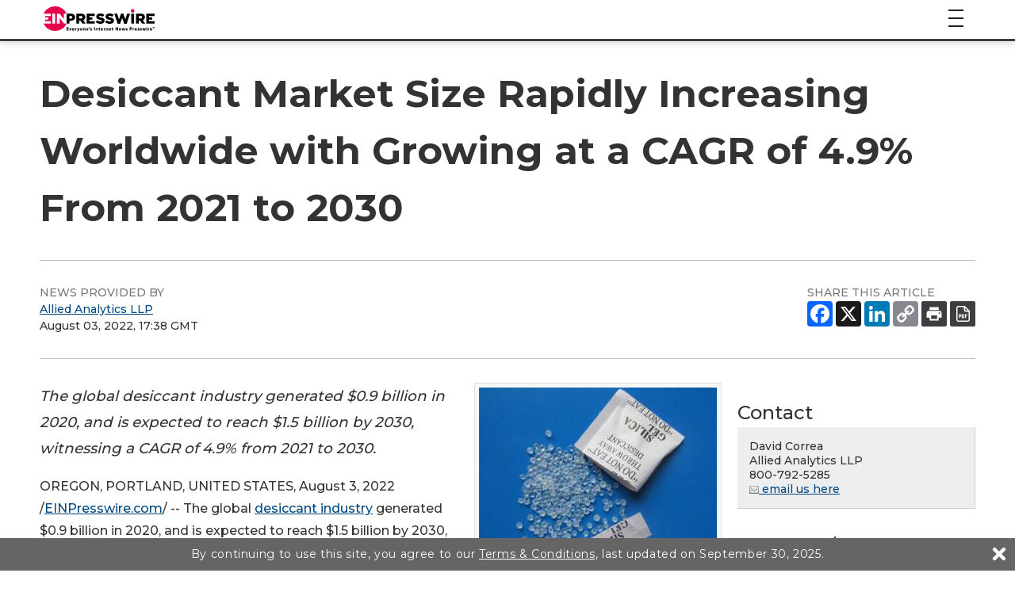

--- FILE ---
content_type: text/css
request_url: https://www.einpresswire.com/css/screen_newsroom_2019.css?vcef5eb241
body_size: 35967
content:
*{margin:0;padding:0}body{background-color:#fff;color:#212121;font-family:"Montserrat",sans-serif;font-weight:500;font-size:14px;letter-spacing:0;line-height:1.5}a{color:#4e55ff;text-decoration:underline}a:hover{color:#4e55ff;text-decoration:none}a img{border:none}h2 a{color:black;text-decoration:none}p{margin-bottom:1em}ul,ol{padding-left:20px}hr{border:1px solid #bfbfbf;border-width:1px 0 0 0}form table{width:100%}form td{padding:3px 0;vertical-align:top}fieldset{border:none;margin:0;padding:0}option{padding:0 1em 0 0}.center{text-align:center}.clear{clear:both}.fleft{float:left}.fright{float:right;position:relative}.top{vertical-align:top}.required,.optional{font-weight:bold}.short-value{width:70px;float:left;text-align:right}#container{margin:0 auto;position:relative;max-width:960px}#container.w1200{max-width:1200px;padding-left:15px;padding-right:15px;box-sizing:border-box}.flash{background-color:#c3d3ff;margin:1em auto 1.5em auto;padding:1.3em 1.3em;position:relative;max-width:1170px}.flash .f-icon{height:33px;width:50px}#flash_error{background-color:#ffeff5;font-size:16px}#flash_conf{background-color:#E3F7DA;font-size:16px}.flash_warning,#flash_warn{background-color:#fffbf3;font-size:16px}#flash_info{background-color:#F2F5FC;font-size:16px}.flash button.close{-webkit-appearance:none;padding:0;cursor:pointer;background:0 0;border:0}.flash .close{float:right;font-size:30px;font-weight:700;line-height:1;color:#000;text-shadow:0 1px 0 #fff;filter:alpha(opacity=20);opacity:.2}.flash>table{width:100%}.flash{border:1px solid #88d}.flash .f-icon{background:url("/images/2025/icon_blue.svg") no-repeat;background-size:33px 33px}#flash_error{border-color:#B7124D}#flash_conf{border-color:#58A33A}#flash_warn{border-color:#FFC662}#flash_info{border-color:#2680EB}#flash_error .f-icon{background:url("/images/2025/icon_red.svg") no-repeat;background-size:33px 33px}#flash_conf .f-icon{background:url("/images/2025/icon_green.svg") no-repeat;background-size:33px 33px}#flash_warn .f-icon,.flash-warn-icon{background:url("/images/2025/icon_yellow.svg") no-repeat;background-size:33px 33px}.flash_warning{border-color:#fbeed5}.flash_warning .f-icon{background:url("/images/2025/icon_yellow.svg") no-repeat;background-size:33px 33px}.flash{border:1px solid #88d}.flash .f-icon{background:url("/images/2025/icon_blue.svg") no-repeat;background-size:33px 33px}#flash_error{border-color:#d88}#flash_conf{border-color:#58A33A}#flash_warn{border-color:#FFC662}#flash_error .f-icon{background:url("/images/2025/icon_red.svg") no-repeat;background-size:33px 33px}#flash_conf .f-icon{background:url("/images/2025/icon_green.svg") no-repeat;background-size:33px 33px}#flash_warn .f-icon{background:url("/images/2025/icon_yellow.svg") no-repeat;background-size:33px 33px}.flash_warning{border-color:#fbeed5}.flash_warning .f-icon{background:url("/images/2025/icon_yellow.svg") no-repeat;background-size:33px 33px}#overlay{font-size:18px;padding:10px}.overlay{height:400px;overflow-y:scroll;padding:0 20px;text-align:left;width:700px}.overlay h2{margin-top:0.7em}.overlay ul{margin:0.7em 0}#no{border:none;right:0px;margin-right:-18px;margin-top:-18px;position:absolute;top:0px}#debug{clear:both;float:left;margin-top:20px;position:relative;width:100%}#debug-content{background-color:#fcc;border:2px solid #d88;padding:10px}#pr-feed,.pr-feed{padding-left:0px;overflow:hidden}#pr-feed a,.pr-feed a{color:black;text-decoration:none}#pr-feed li,.pr-feed li{list-style:none;border-bottom:1px solid #D6D6D6;padding:5px 0;margin:5px 0}#pr-feed .funlist1,.pr-feed .funlist1{clear:both;border-top:1px solid #D6D6D6}#pr-feed .funlist3,.pr-feed .funlist3{margin-right:1.5%;padding-right:2%;border-right:1px solid #D6D6D6}#pr-feed .funlist3,#pr-feed .funlist4,.pr-feed .funlist3,.pr-feed .funlist4{float:left;width:48%;border-bottom:none}#pr-feed .funlist5 h3,.pr-feed .funlist5 h3{font-size:19px}#pr-feed img.thumb,.pr-feed img.thumb{margin:3px 8px 8px 0px;float:left;width:auto;max-width:100px}#pr-feed .funlist1 h3,.pr-feed .funlist1 h3{font-size:17px}#pr-feed h3,.pr-feed h3{display:inline;font-weight:bold;font-size:15px}#pr-feed h3 a:visited,.pr-feed h3 a:visited{color:#999999}#pr-feed .article-content h3 a:hover,.pr-feed .article-content h3 a:hover{color:#FE6700}#pr-feed .first h3,.pr-feed .first h3{font-size:30px;line-height:120%}#pr-feed .first,.pr-feed .first{padding-bottom:4px}#pr-feed .excerpt,.pr-feed .excerpt{font-size:12px;margin-top:0.8em}#pr-feed .excerpt .match,.pr-feed .excerpt .match{font-weight:bold;color:#333333}#pr-feed .article_text,.pr-feed .article_text{font-size:12px;margin-top:0.8em}#pr-feed .pretitle,.pr-feed .pretitle{font-size:10px}#pr-feed .date,#pr-feed .source,.pr-feed .date,.pr-feed .source{white-space:nowrap}#pr-feed .channels,.pr-feed .channels{font-size:10px;margin-top:6px;clear:both}#pr-feed p,.pr-feed p{margin-bottom:0px}#pr-feed p a,.pr-feed p a{color:black}#pr-feed p a:hover,.pr-feed p a:hover{color:black}#denial_popup{text-align:left;width:100%;height:100%}#denial_popup .middle{margin:0 auto;padding:100px 0 100px 0;width:480px;clear:both;font-family:Calibri, Tahoma, Arial, Verdana, sans-serif;font-size:24px}#denial_popup .middle2{margin:0 auto;padding:10px 0 0px 0;width:520px;clear:both;font-family:Calibri, Tahoma, Arial, Verdana, sans-serif;font-size:24px}#denial_popup .middle2 a,#denial_popup .middle2 a:hover{color:#FE6700}#denial_popup .middle5{margin:0 auto;padding:10px 0 0px 0;width:640px;clear:both;font-family:Calibri, Tahoma, Arial, Verdana, sans-serif;font-size:20px}#denial_popup .middle5 a,#denial_popup .middle5 a:hover{color:#FE6700}#denial_popup .middle4{margin:0 auto;padding:0px;width:520px;clear:both}#denial_popup p{margin-bottom:1em}#denial_popup p a{color:#FE6700;text-decoration:none}#denial_popup .prnews{text-align:center}#denial_popup .prnews img{margin-bottom:1em}#denial_popup .prnews a{color:#014880}#denial_popup .large{text-align:center;width:960px;margin:0 auto}#denial_popup .large .header{border-bottom:1px solid #C1C1C1}#denial_popup .large .middle_container{padding-top:0px}#denial_popup .large h1{line-height:48px;padding:31px 0 32px;font-family:Georgia, "Times New Roman", Times, serif;font-size:28px;font-weight:normal;margin:0}#denial_popup .large .continue_news{font-family:Georgia, "Times New Roman", Times, serif;font-size:24px;font-weight:normal;padding:0 0 54px}#denial_popup .large .continue_news a,#denial_popup .large .continue_news a:hover{color:#000000;text-decoration:none}#denial_popup .large .continue_news a:hover{text-decoration:underline}#denial_popup .large .footer{border-top:1px solid #C1C1C1;color:#1F1E21;line-height:38px}#no,#quit,#hide-block{border:none;right:0px;margin-right:-18px;margin-top:-18px;position:absolute;top:0px}#freetrial_overlay{text-align:left;width:100%;height:100%}#freetrial_overlay .middle{margin:0 auto;width:400px;clear:both;font-family:Calibri, Tahoma, Arial, Verdana, sans-serif;font-size:24px}#freetrial_overlay .middle3{margin:0 auto;width:400px;clear:both;font-family:Calibri, Tahoma, Arial, Verdana, sans-serif;font-size:16px;margin:3px;padding:20px;border:5px solid #e9f0f6}#freetrial_overlay .middle3 a{color:black}#freetrial_overlay .middle3 a:hover{color:#FE6700}.middle_container{padding-top:50px;clear:both}.service_container .global_box{float:left;height:305px;position:relative;width:185px;margin:0 8px 0 0}.service_container .global_link{left:0;bottom:66px;position:absolute;text-align:center;width:100%}.service_container .global_link a,.service_container .global_link a:hover{color:#333333;padding:2px 5px;background:url("/images/link-bg.png") repeat scroll 0 0 transparent}.service_container h3{color:#FFFFFF;float:left;font-family:Calibri, Tahoma, Arial, Verdana, sans-serif;font-size:16px;font-weight:bold;padding:5px 0 0;text-align:center;width:100%}.service_container .media_monitoring{background:url("/images/list/media-monitoring.jpg") no-repeat scroll 0 0 transparent}.service_container .newsfeed_maker{background:url("/images/list/newsfeed-maker.jpg") no-repeat scroll 0 0 transparent}.service_container .presswire{background:url("/images/list/presswire.jpg") no-repeat scroll 0 0 transparent}.service_container .conference_directory{background:url("/images/list/conference-directory.jpg") no-repeat scroll 0 0 transparent}.service_container .marketplace{background:url("/images/list/marketplace.jpg") no-repeat scroll 0 0 transparent}.service_container .marketplace.global_box{margin:0px}ul.masked{padding-left:0px}ul.masked li{list-style:none}.w480{width:480px}.invisible_box h1{font-size:38.5px;line-height:40px;color:inherit;font-weight:bold}.invisible_box h3{font-size:24px;font-weight:normal;line-height:30px}.invisible_box h1,.invisible_box h3{margin:10px 0;text-rendering:optimizelegibility}.invisible_box hr{margin:20px 0;border:0;border-top:1px solid #eeeeee;border-bottom:1px solid #ffffff}.invisible_box .fb-like{transform:scale(2);-ms-transform:scale(2);-webkit-transform:scale(2);-moz-transform:scale(2);transform-origin:25px 10px 0;-webkit-transform-origin:25px 10px 0;-ms-transform-origin:25px 10px 0;-moz-transform-origin:25px 10px 0}.invisible_box .fb-like .fb_iframe_widget_lift{transform:scale(0.5);-ms-transform:scale(0.5);-webkit-transform:scale(0.5);-moz-transform:scale(0.5);transform-origin:25px 10px 0;-webkit-transform-origin:25px 10px 0;-ms-transform-origin:25px 10px 0;-moz-transform-origin:25px 10px 0}.invisible_box p{margin:0 0 10px}#denial_popup .invisible_box a{color:#005691}#denial_popup .invisible_box a:hover{color:#005580}/*!
 * Bootstrap v2.3.1
 *
 * Copyright 2012 Twitter, Inc
 * Licensed under the Apache License v2.0
 * http://www.apache.org/licenses/LICENSE-2.0
 *
 * Designed and built with all the love in the world @twitter by @mdo and @fat.
 *
 * Stripped down to just buttons
 */.clearfix{*zoom:1}.clearfix:before,.clearfix:after{display:table;line-height:0;content:""}.clearfix:after{clear:both}.hide-text{font:0/0 a;color:transparent;text-shadow:none;background-color:transparent;border:0}.input-block-level{display:block;width:100%;min-height:30px;-webkit-box-sizing:border-box;-moz-box-sizing:border-box;box-sizing:border-box}.btn{display:inline-block;*display:inline;padding:4px 12px;margin-bottom:0;*margin-left:.3em;font-size:14px;line-height:20px;color:#333333;text-align:center;text-shadow:0 1px 1px rgba(255,255,255,0.75);vertical-align:middle;cursor:pointer;background-color:#f5f5f5;*background-color:#e6e6e6;background-image:-moz-linear-gradient(top, #fff, #e6e6e6);background-image:-webkit-gradient(linear, 0 0, 0 100%, from(#fff), to(#e6e6e6));background-image:-webkit-linear-gradient(top, #fff, #e6e6e6);background-image:-o-linear-gradient(top, #fff, #e6e6e6);background-image:linear-gradient(to bottom, #fff, #e6e6e6);background-repeat:repeat-x;border:1px solid #cccccc;*border:0;border-color:#e6e6e6 #e6e6e6 #bfbfbf;border-color:rgba(0,0,0,0.1) rgba(0,0,0,0.1) rgba(0,0,0,0.25);border-bottom-color:#b3b3b3;-webkit-border-radius:4px;-moz-border-radius:4px;border-radius:4px;filter:progid:DXImageTransform.Microsoft.gradient(startColorstr='#ffffffff', endColorstr='#ffe6e6e6', GradientType=0);filter:progid:DXImageTransform.Microsoft.gradient(enabled=false);*zoom:1;-webkit-box-shadow:inset 0 1px 0 rgba(255,255,255,0.2),0 1px 2px rgba(0,0,0,0.05);-moz-box-shadow:inset 0 1px 0 rgba(255,255,255,0.2),0 1px 2px rgba(0,0,0,0.05);box-shadow:inset 0 1px 0 rgba(255,255,255,0.2),0 1px 2px rgba(0,0,0,0.05)}a.btn{text-decoration:none}.btn:hover,.btn:focus,.btn:active,.btn.active,.btn.disabled,.btn[disabled]{color:#333333;background-color:#e6e6e6;*background-color:#d9d9d9}.btn:active,.btn.active{background-color:#cccccc \9}.btn:first-child{*margin-left:0}.btn:hover,.btn:focus{color:#333333;text-decoration:none;background-position:0 -15px;-webkit-transition:background-position 0.1s linear;-moz-transition:background-position 0.1s linear;-o-transition:background-position 0.1s linear;transition:background-position 0.1s linear}.btn:focus{outline:thin dotted #333;outline:5px auto -webkit-focus-ring-color;outline-offset:-2px}.btn.active,.btn:active{background-image:none;outline:0;-webkit-box-shadow:inset 0 2px 4px rgba(0,0,0,0.15),0 1px 2px rgba(0,0,0,0.05);-moz-box-shadow:inset 0 2px 4px rgba(0,0,0,0.15),0 1px 2px rgba(0,0,0,0.05);box-shadow:inset 0 2px 4px rgba(0,0,0,0.15),0 1px 2px rgba(0,0,0,0.05)}.btn.disabled,.btn[disabled]{cursor:default;background-image:none;opacity:0.65;filter:alpha(opacity=65);-webkit-box-shadow:none;-moz-box-shadow:none;box-shadow:none}.btn-large{padding:11px 19px;font-size:17.5px;-webkit-border-radius:6px;-moz-border-radius:6px;border-radius:6px}.btn-large [class^="icon-"],.btn-large [class*=" icon-"]{margin-top:4px}.btn-small{padding:2px 10px;font-size:11.9px;-webkit-border-radius:3px;-moz-border-radius:3px;border-radius:3px}.btn-small [class^="icon-"],.btn-small [class*=" icon-"]{margin-top:0}.btn-mini [class^="icon-"],.btn-mini [class*=" icon-"]{margin-top:-1px}.btn-mini{padding:0 6px;font-size:10.5px;-webkit-border-radius:3px;-moz-border-radius:3px;border-radius:3px}.btn-block{display:block;width:100%;padding-right:0;padding-left:0;-webkit-box-sizing:border-box;-moz-box-sizing:border-box;box-sizing:border-box}.btn-block+.btn-block{margin-top:5px}input[type="submit"].btn-block,input[type="reset"].btn-block,input[type="button"].btn-block{width:100%}.btn-primary.active,.btn-warning.active,.btn-danger.active,.btn-success.active,.btn-info.active,.btn-inverse.active{color:rgba(255,255,255,0.75)}.btn-primary{color:#ffffff;text-shadow:0 -1px 0 rgba(0,0,0,0.25);background-color:#006dcc;*background-color:#0044cc;background-image:-moz-linear-gradient(top, #08c, #04c);background-image:-webkit-gradient(linear, 0 0, 0 100%, from(#08c), to(#04c));background-image:-webkit-linear-gradient(top, #08c, #04c);background-image:-o-linear-gradient(top, #08c, #04c);background-image:linear-gradient(to bottom, #08c, #04c);background-repeat:repeat-x;border-color:#0044cc #0044cc #002a80;border-color:rgba(0,0,0,0.1) rgba(0,0,0,0.1) rgba(0,0,0,0.25);filter:progid:DXImageTransform.Microsoft.gradient(startColorstr='#ff0088cc', endColorstr='#ff0044cc', GradientType=0);filter:progid:DXImageTransform.Microsoft.gradient(enabled=false)}.btn-primary:hover,.btn-primary:focus,.btn-primary:active,.btn-primary.active,.btn-primary.disabled,.btn-primary[disabled]{color:#ffffff;background-color:#0044cc;*background-color:#003bb3}.btn-primary:active,.btn-primary.active{background-color:#003399 \9}.btn-warning{color:#ffffff;text-shadow:0 -1px 0 rgba(0,0,0,0.25);background-color:#faa732;*background-color:#f89406;background-image:-moz-linear-gradient(top, #fbb450, #f89406);background-image:-webkit-gradient(linear, 0 0, 0 100%, from(#fbb450), to(#f89406));background-image:-webkit-linear-gradient(top, #fbb450, #f89406);background-image:-o-linear-gradient(top, #fbb450, #f89406);background-image:linear-gradient(to bottom, #fbb450, #f89406);background-repeat:repeat-x;border-color:#f89406 #f89406 #ad6704;border-color:rgba(0,0,0,0.1) rgba(0,0,0,0.1) rgba(0,0,0,0.25);filter:progid:DXImageTransform.Microsoft.gradient(startColorstr='#fffbb450', endColorstr='#fff89406', GradientType=0);filter:progid:DXImageTransform.Microsoft.gradient(enabled=false)}.btn-warning:hover,.btn-warning:focus,.btn-warning:active,.btn-warning.active,.btn-warning.disabled,.btn-warning[disabled]{color:#ffffff;background-color:#f89406;*background-color:#df8505}.btn-warning:active,.btn-warning.active{background-color:#c67605 \9}.btn-danger{color:#ffffff;text-shadow:0 -1px 0 rgba(0,0,0,0.25);background-color:#da4f49;*background-color:#bd362f;background-image:-moz-linear-gradient(top, #ee5f5b, #bd362f);background-image:-webkit-gradient(linear, 0 0, 0 100%, from(#ee5f5b), to(#bd362f));background-image:-webkit-linear-gradient(top, #ee5f5b, #bd362f);background-image:-o-linear-gradient(top, #ee5f5b, #bd362f);background-image:linear-gradient(to bottom, #ee5f5b, #bd362f);background-repeat:repeat-x;border-color:#bd362f #bd362f #802420;border-color:rgba(0,0,0,0.1) rgba(0,0,0,0.1) rgba(0,0,0,0.25);filter:progid:DXImageTransform.Microsoft.gradient(startColorstr='#ffee5f5b', endColorstr='#ffbd362f', GradientType=0);filter:progid:DXImageTransform.Microsoft.gradient(enabled=false)}.btn-danger:hover,.btn-danger:focus,.btn-danger:active,.btn-danger.active,.btn-danger.disabled,.btn-danger[disabled]{color:#ffffff;background-color:#bd362f;*background-color:#a9302a}.btn-danger:active,.btn-danger.active{background-color:#942a25 \9}.btn-success{color:#ffffff;text-shadow:0 -1px 0 rgba(0,0,0,0.25);background-color:#5bb75b;*background-color:#51a351;background-image:-moz-linear-gradient(top, #62c462, #51a351);background-image:-webkit-gradient(linear, 0 0, 0 100%, from(#62c462), to(#51a351));background-image:-webkit-linear-gradient(top, #62c462, #51a351);background-image:-o-linear-gradient(top, #62c462, #51a351);background-image:linear-gradient(to bottom, #62c462, #51a351);background-repeat:repeat-x;border-color:#51a351 #51a351 #387038;border-color:rgba(0,0,0,0.1) rgba(0,0,0,0.1) rgba(0,0,0,0.25);filter:progid:DXImageTransform.Microsoft.gradient(startColorstr='#ff62c462', endColorstr='#ff51a351', GradientType=0);filter:progid:DXImageTransform.Microsoft.gradient(enabled=false)}.btn-success:hover,.btn-success:focus,.btn-success:active,.btn-success.active,.btn-success.disabled,.btn-success[disabled]{color:#ffffff;background-color:#51a351;*background-color:#499249}.btn-success:active,.btn-success.active{background-color:#408140 \9}.btn-info{color:#ffffff;text-shadow:0 -1px 0 rgba(0,0,0,0.25);background-color:#49afcd;*background-color:#2f96b4;background-image:-moz-linear-gradient(top, #5bc0de, #2f96b4);background-image:-webkit-gradient(linear, 0 0, 0 100%, from(#5bc0de), to(#2f96b4));background-image:-webkit-linear-gradient(top, #5bc0de, #2f96b4);background-image:-o-linear-gradient(top, #5bc0de, #2f96b4);background-image:linear-gradient(to bottom, #5bc0de, #2f96b4);background-repeat:repeat-x;border-color:#2f96b4 #2f96b4 #1f6377;border-color:rgba(0,0,0,0.1) rgba(0,0,0,0.1) rgba(0,0,0,0.25);filter:progid:DXImageTransform.Microsoft.gradient(startColorstr='#ff5bc0de', endColorstr='#ff2f96b4', GradientType=0);filter:progid:DXImageTransform.Microsoft.gradient(enabled=false)}.btn-info:hover,.btn-info:focus,.btn-info:active,.btn-info.active,.btn-info.disabled,.btn-info[disabled]{color:#ffffff;background-color:#2f96b4;*background-color:#2a85a0}.btn-info:active,.btn-info.active{background-color:#24748c \9}.btn-inverse{color:#ffffff;text-shadow:0 -1px 0 rgba(0,0,0,0.25);background-color:#363636;*background-color:#222222;background-image:-moz-linear-gradient(top, #444, #222);background-image:-webkit-gradient(linear, 0 0, 0 100%, from(#444), to(#222));background-image:-webkit-linear-gradient(top, #444, #222);background-image:-o-linear-gradient(top, #444, #222);background-image:linear-gradient(to bottom, #444, #222);background-repeat:repeat-x;border-color:#222222 #222222 #000000;border-color:rgba(0,0,0,0.1) rgba(0,0,0,0.1) rgba(0,0,0,0.25);filter:progid:DXImageTransform.Microsoft.gradient(startColorstr='#ff444444', endColorstr='#ff222222', GradientType=0);filter:progid:DXImageTransform.Microsoft.gradient(enabled=false)}.btn-inverse:hover,.btn-inverse:focus,.btn-inverse:active,.btn-inverse.active,.btn-inverse.disabled,.btn-inverse[disabled]{color:#ffffff;background-color:#222222;*background-color:#151515}.btn-inverse:active,.btn-inverse.active{background-color:#080808 \9}button.btn,input[type="submit"].btn{*padding-top:3px;*padding-bottom:3px}button.btn::-moz-focus-inner,input[type="submit"].btn::-moz-focus-inner{padding:0;border:0}button.btn.btn-large,input[type="submit"].btn.btn-large{*padding-top:7px;*padding-bottom:7px}button.btn.btn-small,input[type="submit"].btn.btn-small{*padding-top:3px;*padding-bottom:3px}button.btn.btn-mini,input[type="submit"].btn.btn-mini{*padding-top:1px;*padding-bottom:1px}.btn-link,.btn-link:active,.btn-link[disabled]{background-color:transparent;background-image:none;-webkit-box-shadow:none;-moz-box-shadow:none;box-shadow:none}.btn-link{color:#0088cc;cursor:pointer;border-color:transparent;-webkit-border-radius:0;-moz-border-radius:0;border-radius:0}.btn-link:hover,.btn-link:focus{color:#005580;text-decoration:underline;background-color:transparent}.btn-link[disabled]:hover,.btn-link[disabled]:focus{color:#333333;text-decoration:none}.mfp-bg{top:0;left:0;width:100%;height:100%;z-index:1042;overflow:hidden;position:fixed;background:#0b0b0b;opacity:0.8}.mfp-wrap{top:0;left:0;width:100%;height:100%;z-index:1043;position:fixed;outline:none !important;-webkit-backface-visibility:hidden}.mfp-container{text-align:center;position:absolute;width:100%;height:100%;left:0;top:0;padding:0 8px;-webkit-box-sizing:border-box;-moz-box-sizing:border-box;box-sizing:border-box}.mfp-container:before{content:'';display:inline-block;height:100%;vertical-align:middle}.mfp-align-top .mfp-container:before{display:none}.mfp-content{position:relative;display:inline-block;vertical-align:middle;margin:0 auto;text-align:left;z-index:1045}.mfp-inline-holder .mfp-content,.mfp-ajax-holder .mfp-content{width:100%;cursor:auto}.mfp-ajax-cur{cursor:progress}.mfp-zoom-out-cur,.mfp-zoom-out-cur .mfp-image-holder .mfp-close{cursor:-moz-zoom-out;cursor:-webkit-zoom-out;cursor:zoom-out}.mfp-zoom{cursor:pointer;cursor:-webkit-zoom-in;cursor:-moz-zoom-in;cursor:zoom-in}.mfp-auto-cursor .mfp-content{cursor:auto}.mfp-close,.mfp-arrow,.mfp-preloader,.mfp-counter{-webkit-user-select:none;-moz-user-select:none;-ms-user-select:none;user-select:none}.mfp-loading.mfp-figure{display:none}.mfp-hide{display:none !important}.mfp-preloader{color:#CCC;position:absolute;top:50%;width:auto;text-align:center;margin-top:-0.8em;left:8px;right:8px;z-index:1044}.mfp-preloader a{color:#CCC}.mfp-preloader a:hover{color:#FFF}.mfp-s-ready .mfp-preloader{display:none}.mfp-s-error .mfp-content{display:none}button.mfp-close,button.mfp-arrow{overflow:visible;cursor:pointer;background:transparent;border:0;-webkit-appearance:none;display:block;outline:none;padding:0;z-index:1046;-webkit-box-shadow:none;box-shadow:none;-ms-touch-action:manipulation;touch-action:manipulation}button::-moz-focus-inner{padding:0;border:0}.mfp-close{width:44px;height:44px;line-height:44px;position:absolute;right:0;top:0;text-decoration:none;text-align:center;opacity:0.65;padding:0 0 18px 10px;color:#FFF;font-style:normal;font-size:28px;font-family:Arial, Baskerville, monospace}.mfp-close:hover,.mfp-close:focus{opacity:1}.mfp-close:active{top:1px}.mfp-close-btn-in .mfp-close{color:#333}.mfp-image-holder .mfp-close,.mfp-iframe-holder .mfp-close{color:#FFF;right:-6px;text-align:right;padding-right:6px;width:100%}.mfp-counter{position:absolute;top:0;right:0;color:#CCC;font-size:12px;line-height:18px;white-space:nowrap}.mfp-arrow{position:absolute;opacity:0.65;margin:0;top:50%;margin-top:-55px;padding:0;width:90px;height:110px;-webkit-tap-highlight-color:transparent}.mfp-arrow:active{margin-top:-54px}.mfp-arrow:hover,.mfp-arrow:focus{opacity:1}.mfp-arrow:before,.mfp-arrow:after{content:'';display:block;width:0;height:0;position:absolute;left:0;top:0;margin-top:35px;margin-left:35px;border:medium inset transparent}.mfp-arrow:after{border-top-width:13px;border-bottom-width:13px;top:8px}.mfp-arrow:before{border-top-width:21px;border-bottom-width:21px;opacity:0.7}.mfp-arrow-left{left:0}.mfp-arrow-left:after{border-right:17px solid #FFF;margin-left:31px}.mfp-arrow-left:before{margin-left:25px;border-right:27px solid #3F3F3F}.mfp-arrow-right{right:0}.mfp-arrow-right:after{border-left:17px solid #FFF;margin-left:39px}.mfp-arrow-right:before{border-left:27px solid #3F3F3F}.mfp-iframe-holder{padding-top:40px;padding-bottom:40px}.mfp-iframe-holder .mfp-content{line-height:0;width:100%;max-width:900px}.mfp-iframe-holder .mfp-close{top:-40px}.mfp-iframe-scaler{width:100%;height:0;overflow:hidden;padding-top:56.25%}.mfp-iframe-scaler iframe{position:absolute;display:block;top:0;left:0;width:100%;height:100%;-webkit-box-shadow:0 0 8px rgba(0,0,0,0.6);box-shadow:0 0 8px rgba(0,0,0,0.6);background:#000}img.mfp-img{width:auto;max-width:100%;height:auto;display:block;line-height:0;-webkit-box-sizing:border-box;-moz-box-sizing:border-box;box-sizing:border-box;padding:40px 0 40px;margin:0 auto}.mfp-figure{line-height:0}.mfp-figure:after{content:'';position:absolute;left:0;top:40px;bottom:40px;display:block;right:0;width:auto;height:auto;z-index:-1;-webkit-box-shadow:0 0 8px rgba(0,0,0,0.6);box-shadow:0 0 8px rgba(0,0,0,0.6);background:#444}.mfp-figure small{color:#BDBDBD;display:block;font-size:12px;line-height:14px}.mfp-figure figure{margin:0}.mfp-bottom-bar{margin-top:-36px;position:absolute;top:100%;left:0;width:100%;cursor:auto}.mfp-title{text-align:left;line-height:18px;color:#F3F3F3;word-wrap:break-word;padding-right:36px}.mfp-image-holder .mfp-content{max-width:100%}.mfp-gallery .mfp-image-holder .mfp-figure{cursor:pointer}@media screen and (max-width: 800px) and (orientation: landscape), screen and (max-height: 300px){.mfp-img-mobile .mfp-image-holder{padding-left:0;padding-right:0}.mfp-img-mobile img.mfp-img{padding:0}.mfp-img-mobile .mfp-figure:after{top:0;bottom:0}.mfp-img-mobile .mfp-figure small{display:inline;margin-left:5px}.mfp-img-mobile .mfp-bottom-bar{background:rgba(0,0,0,0.6);bottom:0;margin:0;top:auto;padding:3px 5px;position:fixed;-webkit-box-sizing:border-box;-moz-box-sizing:border-box;box-sizing:border-box}.mfp-img-mobile .mfp-bottom-bar:empty{padding:0}.mfp-img-mobile .mfp-counter{right:5px;top:3px}.mfp-img-mobile .mfp-close{top:0;right:0;width:35px;height:35px;line-height:35px;background:rgba(0,0,0,0.6);position:fixed;text-align:center;padding:0}}@media all and (max-width: 900px){.mfp-arrow{-webkit-transform:scale(0.75);-ms-transform:scale(0.75);-o-transform:scale(0.75);transform:scale(0.75)}.mfp-arrow-left{-webkit-transform-origin:0;-ms-transform-origin:0;-o-transform-origin:0;transform-origin:0}.mfp-arrow-right{-webkit-transform-origin:100%;-ms-transform-origin:100%;-o-transform-origin:100%;transform-origin:100%}.mfp-container{padding-left:6px;padding-right:6px}}                                                                                                                                                                                                                                                                                                                                                                                                                                                                                                                                                                                                                                                                                                                                                                                                                                                                                                                                                                                                                                                                                                                                                                                                                                                                                                                                                                                                                                                                                                                                                                                                                                                                                                                                                                                                                                                                                                                                                                                                                                                                                                                                                                                                                                                                                                                                                                                                                                                                                                                                                                                                                                                                                                                                                                                                                                                                                                                                                                                                                                                                                                                                                                                                                                                                                                                                                                                                                                                                                                                                                                                                                                                                                                                                                                                                                                                                                                                                                                                                                                                                                                                                                                                                                                                                                                                                                                                                                                                                                                                                                                                                                                                                                                                                                                                                                                                                                                                                                                                                                                                                                                                                                                                                                                                                                                                                                                                                                                                                                                                                                                                                                                                                                                                                                                                                                                                                                                                                                                                   /*!
* Bootstrap v3.3.6 (http://getbootstrap.com)
* Copyright 2011-2015 Twitter, Inc.
* Licensed under MIT (https://github.com/twbs/bootstrap/blob/master/LICENSE)
*//*! normalize.css v3.0.3 | MIT License | github.com/necolas/normalize.css */html{font-family:sans-serif;-ms-text-size-adjust:100%;-webkit-text-size-adjust:100%}body{margin:0}article,aside,details,figcaption,figure,footer,header,hgroup,main,menu,nav,section,summary{display:block}audio,canvas,progress,video{display:inline-block;vertical-align:baseline}audio:not([controls]){display:none;height:0}[hidden],template{display:none}a{background-color:transparent}a:active,a:hover{outline:0}abbr[title]{border-bottom:1px dotted}b,strong{font-weight:bold}dfn{font-style:italic}h1{font-size:2em;margin:0.67em 0}mark{background:#ff0;color:#000}small{font-size:80%}sub,sup{font-size:75%;line-height:0;position:relative;vertical-align:baseline}sup{top:-0.5em}sub{bottom:-0.25em}img{border:0}svg:not(:root){overflow:hidden}figure{margin:1em 40px}hr{-webkit-box-sizing:content-box;-moz-box-sizing:content-box;box-sizing:content-box;height:0}pre{overflow:auto}code,kbd,pre,samp{font-family:monospace, monospace;font-size:1em}button,input,optgroup,select,textarea{color:inherit;font:inherit;margin:0}button{overflow:visible}button,select{text-transform:none}button,html input[type="button"],input[type="reset"],input[type="submit"]{-webkit-appearance:button;cursor:pointer}button[disabled],html input[disabled]{cursor:default}button::-moz-focus-inner,input::-moz-focus-inner{border:0;padding:0}input{line-height:normal}input[type="checkbox"],input[type="radio"]{-webkit-box-sizing:border-box;-moz-box-sizing:border-box;box-sizing:border-box;padding:0}input[type="number"]::-webkit-inner-spin-button,input[type="number"]::-webkit-outer-spin-button{height:auto}input[type="search"]{-webkit-appearance:textfield;-webkit-box-sizing:content-box;-moz-box-sizing:content-box;box-sizing:content-box}input[type="search"]::-webkit-search-cancel-button,input[type="search"]::-webkit-search-decoration{-webkit-appearance:none}fieldset{border:1px solid #c0c0c0;margin:0 2px;padding:0.35em 0.625em 0.75em}legend{border:0;padding:0}textarea{overflow:auto}optgroup{font-weight:bold}table{border-collapse:collapse;border-spacing:0}td,th{padding:0}/*! Source: https://github.com/h5bp/html5-boilerplate/blob/master/src/css/main.css */@media print{*,*:before,*:after{background:transparent !important;color:#000 !important;-webkit-box-shadow:none !important;box-shadow:none !important;text-shadow:none !important}a,a:visited{text-decoration:underline}a[href]:after{content:" (" attr(href) ")"}abbr[title]:after{content:" (" attr(title) ")"}a[href^="#"]:after,a[href^="javascript:"]:after{content:""}pre,blockquote{border:1px solid #999;page-break-inside:avoid}thead{display:table-header-group}tr,img{page-break-inside:avoid}img{max-width:100% !important}p,h2,h3{orphans:3;widows:3}h2,h3{page-break-after:avoid}.navbar{display:none}.btn>.caret,.dropup>.btn>.caret{border-top-color:#000 !important}.label{border:1px solid #000}.table{border-collapse:collapse !important}.table td,.table th{background-color:#fff !important}.table-bordered th,.table-bordered td{border:1px solid #ddd !important}}*{-webkit-box-sizing:border-box;-moz-box-sizing:border-box;box-sizing:border-box}*:before,*:after{-webkit-box-sizing:border-box;-moz-box-sizing:border-box;box-sizing:border-box}html{font-size:10px;-webkit-tap-highlight-color:rgba(0,0,0,0)}body{font-size:14px;color:#333}.sr-only{position:absolute;width:1px;height:1px;margin:-1px;padding:0;overflow:hidden;clip:rect(0, 0, 0, 0);border:0}.sr-only-focusable:active,.sr-only-focusable:focus{position:static;width:auto;height:auto;margin:0;overflow:visible;clip:auto}[role="button"]{cursor:pointer}.container{margin-right:auto;margin-left:auto;padding-left:15px;padding-right:15px}.container:before,.container:after{content:" ";display:table}.container:after{clear:both}@media (min-width: 768px){.container{width:750px}}@media (min-width: 992px){.container{width:970px}}@media (min-width: 1200px){.container{width:1170px}}.container-fluid{margin-right:auto;margin-left:auto;padding-left:15px;padding-right:15px}.container-fluid:before,.container-fluid:after{content:" ";display:table}.container-fluid:after{clear:both}.row{margin-left:-15px;margin-right:-15px}.row:before,.row:after{content:" ";display:table}.row:after{clear:both}.col-xs-1,.col-sm-1,.col-md-1,.col-lg-1,.col-xs-2,.col-sm-2,.col-md-2,.col-lg-2,.col-xs-3,.col-sm-3,.col-md-3,.col-lg-3,.col-xs-4,.col-sm-4,.col-md-4,.col-lg-4,.col-xs-5,.col-sm-5,.col-md-5,.col-lg-5,.col-xs-6,.col-sm-6,.col-md-6,.col-lg-6,.col-xs-7,.col-sm-7,.col-md-7,.col-lg-7,.col-xs-8,.col-sm-8,.col-md-8,.col-lg-8,.col-xs-9,.col-sm-9,.col-md-9,.col-lg-9,.col-xs-10,.col-sm-10,.col-md-10,.col-lg-10,.col-xs-11,.col-sm-11,.col-md-11,.col-lg-11,.col-xs-12,.col-sm-12,.col-md-12,.col-lg-12{position:relative;min-height:1px;padding-left:15px;padding-right:15px}.col-xs-1,.col-xs-2,.col-xs-3,.col-xs-4,.col-xs-5,.col-xs-6,.col-xs-7,.col-xs-8,.col-xs-9,.col-xs-10,.col-xs-11,.col-xs-12{float:left}.col-xs-1{width:8.33333%}.col-xs-2{width:16.66667%}.col-xs-3{width:25%}.col-xs-4{width:33.33333%}.col-xs-5{width:41.66667%}.col-xs-6{width:50%}.col-xs-7{width:58.33333%}.col-xs-8{width:66.66667%}.col-xs-9{width:75%}.col-xs-10{width:83.33333%}.col-xs-11{width:91.66667%}.col-xs-12{width:100%}.col-xs-pull-0{right:auto}.col-xs-pull-1{right:8.33333%}.col-xs-pull-2{right:16.66667%}.col-xs-pull-3{right:25%}.col-xs-pull-4{right:33.33333%}.col-xs-pull-5{right:41.66667%}.col-xs-pull-6{right:50%}.col-xs-pull-7{right:58.33333%}.col-xs-pull-8{right:66.66667%}.col-xs-pull-9{right:75%}.col-xs-pull-10{right:83.33333%}.col-xs-pull-11{right:91.66667%}.col-xs-pull-12{right:100%}.col-xs-push-0{left:auto}.col-xs-push-1{left:8.33333%}.col-xs-push-2{left:16.66667%}.col-xs-push-3{left:25%}.col-xs-push-4{left:33.33333%}.col-xs-push-5{left:41.66667%}.col-xs-push-6{left:50%}.col-xs-push-7{left:58.33333%}.col-xs-push-8{left:66.66667%}.col-xs-push-9{left:75%}.col-xs-push-10{left:83.33333%}.col-xs-push-11{left:91.66667%}.col-xs-push-12{left:100%}.col-xs-offset-0{margin-left:0%}.col-xs-offset-1{margin-left:8.33333%}.col-xs-offset-2{margin-left:16.66667%}.col-xs-offset-3{margin-left:25%}.col-xs-offset-4{margin-left:33.33333%}.col-xs-offset-5{margin-left:41.66667%}.col-xs-offset-6{margin-left:50%}.col-xs-offset-7{margin-left:58.33333%}.col-xs-offset-8{margin-left:66.66667%}.col-xs-offset-9{margin-left:75%}.col-xs-offset-10{margin-left:83.33333%}.col-xs-offset-11{margin-left:91.66667%}.col-xs-offset-12{margin-left:100%}@media (min-width: 768px){.col-sm-1,.col-sm-2,.col-sm-3,.col-sm-4,.col-sm-5,.col-sm-6,.col-sm-7,.col-sm-8,.col-sm-9,.col-sm-10,.col-sm-11,.col-sm-12{float:left}.col-sm-1{width:8.33333%}.col-sm-2{width:16.66667%}.col-sm-3{width:25%}.col-sm-4{width:33.33333%}.col-sm-5{width:41.66667%}.col-sm-6{width:50%}.col-sm-7{width:58.33333%}.col-sm-8{width:66.66667%}.col-sm-9{width:75%}.col-sm-10{width:83.33333%}.col-sm-11{width:91.66667%}.col-sm-12{width:100%}.col-sm-pull-0{right:auto}.col-sm-pull-1{right:8.33333%}.col-sm-pull-2{right:16.66667%}.col-sm-pull-3{right:25%}.col-sm-pull-4{right:33.33333%}.col-sm-pull-5{right:41.66667%}.col-sm-pull-6{right:50%}.col-sm-pull-7{right:58.33333%}.col-sm-pull-8{right:66.66667%}.col-sm-pull-9{right:75%}.col-sm-pull-10{right:83.33333%}.col-sm-pull-11{right:91.66667%}.col-sm-pull-12{right:100%}.col-sm-push-0{left:auto}.col-sm-push-1{left:8.33333%}.col-sm-push-2{left:16.66667%}.col-sm-push-3{left:25%}.col-sm-push-4{left:33.33333%}.col-sm-push-5{left:41.66667%}.col-sm-push-6{left:50%}.col-sm-push-7{left:58.33333%}.col-sm-push-8{left:66.66667%}.col-sm-push-9{left:75%}.col-sm-push-10{left:83.33333%}.col-sm-push-11{left:91.66667%}.col-sm-push-12{left:100%}.col-sm-offset-0{margin-left:0%}.col-sm-offset-1{margin-left:8.33333%}.col-sm-offset-2{margin-left:16.66667%}.col-sm-offset-3{margin-left:25%}.col-sm-offset-4{margin-left:33.33333%}.col-sm-offset-5{margin-left:41.66667%}.col-sm-offset-6{margin-left:50%}.col-sm-offset-7{margin-left:58.33333%}.col-sm-offset-8{margin-left:66.66667%}.col-sm-offset-9{margin-left:75%}.col-sm-offset-10{margin-left:83.33333%}.col-sm-offset-11{margin-left:91.66667%}.col-sm-offset-12{margin-left:100%}}@media (min-width: 992px){.col-md-1,.col-md-2,.col-md-3,.col-md-4,.col-md-5,.col-md-6,.col-md-7,.col-md-8,.col-md-9,.col-md-10,.col-md-11,.col-md-12{float:left}.col-md-1{width:8.33333%}.col-md-2{width:16.66667%}.col-md-3{width:25%}.col-md-4{width:33.33333%}.col-md-5{width:41.66667%}.col-md-6{width:50%}.col-md-7{width:58.33333%}.col-md-8{width:66.66667%}.col-md-9{width:75%}.col-md-10{width:83.33333%}.col-md-11{width:91.66667%}.col-md-12{width:100%}.col-md-pull-0{right:auto}.col-md-pull-1{right:8.33333%}.col-md-pull-2{right:16.66667%}.col-md-pull-3{right:25%}.col-md-pull-4{right:33.33333%}.col-md-pull-5{right:41.66667%}.col-md-pull-6{right:50%}.col-md-pull-7{right:58.33333%}.col-md-pull-8{right:66.66667%}.col-md-pull-9{right:75%}.col-md-pull-10{right:83.33333%}.col-md-pull-11{right:91.66667%}.col-md-pull-12{right:100%}.col-md-push-0{left:auto}.col-md-push-1{left:8.33333%}.col-md-push-2{left:16.66667%}.col-md-push-3{left:25%}.col-md-push-4{left:33.33333%}.col-md-push-5{left:41.66667%}.col-md-push-6{left:50%}.col-md-push-7{left:58.33333%}.col-md-push-8{left:66.66667%}.col-md-push-9{left:75%}.col-md-push-10{left:83.33333%}.col-md-push-11{left:91.66667%}.col-md-push-12{left:100%}.col-md-offset-0{margin-left:0%}.col-md-offset-1{margin-left:8.33333%}.col-md-offset-2{margin-left:16.66667%}.col-md-offset-3{margin-left:25%}.col-md-offset-4{margin-left:33.33333%}.col-md-offset-5{margin-left:41.66667%}.col-md-offset-6{margin-left:50%}.col-md-offset-7{margin-left:58.33333%}.col-md-offset-8{margin-left:66.66667%}.col-md-offset-9{margin-left:75%}.col-md-offset-10{margin-left:83.33333%}.col-md-offset-11{margin-left:91.66667%}.col-md-offset-12{margin-left:100%}}@media (min-width: 1200px){.col-lg-1,.col-lg-2,.col-lg-3,.col-lg-4,.col-lg-5,.col-lg-6,.col-lg-7,.col-lg-8,.col-lg-9,.col-lg-10,.col-lg-11,.col-lg-12{float:left}.col-lg-1{width:8.33333%}.col-lg-2{width:16.66667%}.col-lg-3{width:25%}.col-lg-4{width:33.33333%}.col-lg-5{width:41.66667%}.col-lg-6{width:50%}.col-lg-7{width:58.33333%}.col-lg-8{width:66.66667%}.col-lg-9{width:75%}.col-lg-10{width:83.33333%}.col-lg-11{width:91.66667%}.col-lg-12{width:100%}.col-lg-pull-0{right:auto}.col-lg-pull-1{right:8.33333%}.col-lg-pull-2{right:16.66667%}.col-lg-pull-3{right:25%}.col-lg-pull-4{right:33.33333%}.col-lg-pull-5{right:41.66667%}.col-lg-pull-6{right:50%}.col-lg-pull-7{right:58.33333%}.col-lg-pull-8{right:66.66667%}.col-lg-pull-9{right:75%}.col-lg-pull-10{right:83.33333%}.col-lg-pull-11{right:91.66667%}.col-lg-pull-12{right:100%}.col-lg-push-0{left:auto}.col-lg-push-1{left:8.33333%}.col-lg-push-2{left:16.66667%}.col-lg-push-3{left:25%}.col-lg-push-4{left:33.33333%}.col-lg-push-5{left:41.66667%}.col-lg-push-6{left:50%}.col-lg-push-7{left:58.33333%}.col-lg-push-8{left:66.66667%}.col-lg-push-9{left:75%}.col-lg-push-10{left:83.33333%}.col-lg-push-11{left:91.66667%}.col-lg-push-12{left:100%}.col-lg-offset-0{margin-left:0%}.col-lg-offset-1{margin-left:8.33333%}.col-lg-offset-2{margin-left:16.66667%}.col-lg-offset-3{margin-left:25%}.col-lg-offset-4{margin-left:33.33333%}.col-lg-offset-5{margin-left:41.66667%}.col-lg-offset-6{margin-left:50%}.col-lg-offset-7{margin-left:58.33333%}.col-lg-offset-8{margin-left:66.66667%}.col-lg-offset-9{margin-left:75%}.col-lg-offset-10{margin-left:83.33333%}.col-lg-offset-11{margin-left:91.66667%}.col-lg-offset-12{margin-left:100%}}.clearfix:before,.clearfix:after{content:" ";display:table}.clearfix:after{clear:both}.center-block{display:block;margin-left:auto;margin-right:auto}.pull-right{float:right !important}.pull-left{float:left !important}.hide{display:none !important}.show{display:block !important}.invisible{visibility:hidden}.text-hide{font:0/0 a;color:transparent;text-shadow:none;background-color:transparent;border:0}.hidden{display:none !important}.affix{position:fixed}@-ms-viewport{width:device-width}.visible-xs{display:none !important}.visible-sm{display:none !important}.visible-md{display:none !important}.visible-lg{display:none !important}.visible-xs-block,.visible-xs-inline,.visible-xs-inline-block,.visible-sm-block,.visible-sm-inline,.visible-sm-inline-block,.visible-md-block,.visible-md-inline,.visible-md-inline-block,.visible-lg-block,.visible-lg-inline,.visible-lg-inline-block{display:none !important}@media (max-width: 767px){.visible-xs{display:block !important}table.visible-xs{display:table !important}tr.visible-xs{display:table-row !important}th.visible-xs,td.visible-xs{display:table-cell !important}}@media (max-width: 767px){.visible-xs-block{display:block !important}}@media (max-width: 767px){.visible-xs-inline{display:inline !important}}@media (max-width: 767px){.visible-xs-inline-block{display:inline-block !important}}@media (min-width: 768px) and (max-width: 991px){.visible-sm{display:block !important}table.visible-sm{display:table !important}tr.visible-sm{display:table-row !important}th.visible-sm,td.visible-sm{display:table-cell !important}}@media (min-width: 768px) and (max-width: 991px){.visible-sm-block{display:block !important}}@media (min-width: 768px) and (max-width: 991px){.visible-sm-inline{display:inline !important}}@media (min-width: 768px) and (max-width: 991px){.visible-sm-inline-block{display:inline-block !important}}@media (min-width: 992px) and (max-width: 1199px){.visible-md{display:block !important}table.visible-md{display:table !important}tr.visible-md{display:table-row !important}th.visible-md,td.visible-md{display:table-cell !important}}@media (min-width: 992px) and (max-width: 1199px){.visible-md-block{display:block !important}}@media (min-width: 992px) and (max-width: 1199px){.visible-md-inline{display:inline !important}}@media (min-width: 992px) and (max-width: 1199px){.visible-md-inline-block{display:inline-block !important}}@media (min-width: 1200px){.visible-lg{display:block !important}table.visible-lg{display:table !important}tr.visible-lg{display:table-row !important}th.visible-lg,td.visible-lg{display:table-cell !important}}@media (min-width: 1200px){.visible-lg-block{display:block !important}}@media (min-width: 1200px){.visible-lg-inline{display:inline !important}}@media (min-width: 1200px){.visible-lg-inline-block{display:inline-block !important}}@media (max-width: 767px){.hidden-xs{display:none !important}}@media (min-width: 768px) and (max-width: 991px){.hidden-sm{display:none !important}}@media (min-width: 992px) and (max-width: 1199px){.hidden-md{display:none !important}}@media (min-width: 1200px){.hidden-lg{display:none !important}}.visible-print{display:none !important}@media print{.visible-print{display:block !important}table.visible-print{display:table !important}tr.visible-print{display:table-row !important}th.visible-print,td.visible-print{display:table-cell !important}}.visible-print-block{display:none !important}@media print{.visible-print-block{display:block !important}}.visible-print-inline{display:none !important}@media print{.visible-print-inline{display:inline !important}}.visible-print-inline-block{display:none !important}@media print{.visible-print-inline-block{display:inline-block !important}}@media print{.hidden-print{display:none !important}}.root-ui .column-count{-webkit-column-count:1;-moz-column-count:1;column-count:1;-webkit-column-gap:em(20px);-moz-column-gap:em(20px);column-gap:em(20px)}.root-ui .column-count>*{-webkit-column-break-inside:avoid;page-break-inside:avoid;break-inside:avoid-column}@media (min-width: 480px){.root-ui .column-count{-webkit-column-count:2;-moz-column-count:2;column-count:2}}@media (min-width: 992px){.root-ui .column-count{-webkit-column-count:3;-moz-column-count:3;column-count:3}}@media (min-width: 1200px){.root-ui .column-count{-webkit-column-count:4;-moz-column-count:4;column-count:4}}body,html{overflow-x:hidden}@media (max-width: 767px){.overflow-xs{overflow:hidden}}.not-scroll{overflow:hidden}.root-ui{font-family:'Montserrat', sans-serif;font-weight:normal;font-size:14px;line-height:1.5;padding:0;margin:0;overflow-x:hidden;color:#212121;letter-spacing:0.04em}@media (min-width: 992px){.root-ui{font-size:16px}}.root-ui input[type="search"]{-webkit-box-sizing:border-box;-moz-box-sizing:border-box;box-sizing:border-box}.root-ui input,.root-ui button,.root-ui textarea{font:inherit;color:inherit}.root-ui img{max-width:100%;height:auto}.root-ui p{margin:0}.root-ui p+p{margin-top:0.9em}@media (min-width: 768px){.root-ui p+p{margin-top:1.5em}}.root-ui a{color:inherit;text-decoration:underline}.root-ui a:hover{text-decoration:none}.root-ui h1,.root-ui h2,.root-ui h3,.root-ui h4,.root-ui h5{font-family:'Montserrat', sans-serif;font-weight:bold;margin:0.8em 0}.root-ui h1{font-size:30px}@media (min-width: 768px){.root-ui h1{font-size:36px}}@media (min-width: 992px){.root-ui h1{font-size:42px}}@media (min-width: 1200px){.root-ui h1{font-size:48px}}.root-ui h2{font-size:24px}@media (min-width: 768px){.root-ui h2{font-size:28px}}@media (min-width: 992px){.root-ui h2{font-size:32px}}@media (min-width: 1200px){.root-ui h2{font-size:36px}}.root-ui h3{font-size:22px}@media (min-width: 768px){.root-ui h3{font-size:25px}}@media (min-width: 992px){.root-ui h3{font-size:28px}}@media (min-width: 1200px){.root-ui h3{font-size:30px}}.root-ui h4{font-size:20px}@media (min-width: 768px){.root-ui h4{font-size:22px}}@media (min-width: 992px){.root-ui h4{font-size:24px}}.root-ui h5{font-size:18px}@media (min-width: 992px){.root-ui h5{font-size:20px}}.root-ui ul{padding-left:0;list-style:none}.root-ui ul li{position:relative;padding-left:.9375em;margin:.25em 0}.root-ui ul li:before{position:absolute;top:.625em;left:0;width:.375em;height:.375em;content:'';background:currentColor}.root-ui ul li[class*="col-"]{padding-left:-webkit-calc(16px + .9375em);padding-left:calc(16px + .9375em)}.root-ui ul li[class*="col-"]:before{left:16px}.root-ui .flag{display:inline-block;width:0.32em;height:0.32em;font-size:100px;background:url(/images/flags.png) no-repeat;-webkit-background-size:4.8em 4.8em;background-size:4.8em 4.8em}.root-ui .flag--ad{background-position:-0.32em 0}.root-ui .flag--ae{background-position:-0.64em 0}.root-ui .flag--af{background-position:-0.96em 0}.root-ui .flag--ag{background-position:-1.28em 0}.root-ui .flag--ai{background-position:-1.6em 0}.root-ui .flag--al{background-position:-1.92em 0}.root-ui .flag--am{background-position:-2.24em 0}.root-ui .flag--an{background-position:-2.56em 0}.root-ui .flag--ao{background-position:-2.88em 0}.root-ui .flag--ar{background-position:-3.2em 0}.root-ui .flag--as{background-position:-3.52em 0}.root-ui .flag--at{background-position:-3.84em 0}.root-ui .flag--au{background-position:-4.16em 0}.root-ui .flag--aw{background-position:-4.48em 0}.root-ui .flag--az{background-position:0 -0.32em}.root-ui .flag--ba{background-position:-0.32em -0.32em}.root-ui .flag--bb{background-position:-0.64em -0.32em}.root-ui .flag--bd{background-position:-0.96em -0.32em}.root-ui .flag--be{background-position:-1.28em -0.32em}.root-ui .flag--bf{background-position:-1.6em -0.32em}.root-ui .flag--bg{background-position:-1.92em -0.32em}.root-ui .flag--bh{background-position:-2.24em -0.32em}.root-ui .flag--bi{background-position:-2.56em -0.32em}.root-ui .flag--bj{background-position:-2.88em -0.32em}.root-ui .flag--bm{background-position:-3.2em -0.32em}.root-ui .flag--bn{background-position:-3.52em -0.32em}.root-ui .flag--bo{background-position:-3.84em -0.32em}.root-ui .flag--br{background-position:-4.16em -0.32em}.root-ui .flag--bs{background-position:-4.48em -0.32em}.root-ui .flag--bt{background-position:0 -0.64em}.root-ui .flag--bw{background-position:-0.32em -0.64em}.root-ui .flag--by{background-position:-0.64em -0.64em}.root-ui .flag--bz{background-position:-0.96em -0.64em}.root-ui .flag--ca{background-position:-1.28em -0.64em}.root-ui .flag--cd{background-position:-1.6em -0.64em}.root-ui .flag--cf{background-position:-1.92em -0.64em}.root-ui .flag--cg{background-position:-2.24em -0.64em}.root-ui .flag--ch{background-position:-2.56em -0.64em}.root-ui .flag--ci{background-position:-2.88em -0.64em}.root-ui .flag--ck{background-position:-3.2em -0.64em}.root-ui .flag--cl{background-position:-3.52em -0.64em}.root-ui .flag--cm{background-position:-3.84em -0.64em}.root-ui .flag--cn{background-position:-4.16em -0.64em}.root-ui .flag--co{background-position:-4.48em -0.64em}.root-ui .flag--cr{background-position:0 -0.96em}.root-ui .flag--cu{background-position:-0.32em -0.96em}.root-ui .flag--cv{background-position:-0.64em -0.96em}.root-ui .flag--cy{background-position:-0.96em -0.96em}.root-ui .flag--cz{background-position:-1.28em -0.96em}.root-ui .flag--de{background-position:-1.6em -0.96em}.root-ui .flag--dj{background-position:-1.92em -0.96em}.root-ui .flag--dk{background-position:-2.24em -0.96em}.root-ui .flag--dm{background-position:-2.56em -0.96em}.root-ui .flag--do{background-position:-2.88em -0.96em}.root-ui .flag--dz{background-position:-3.2em -0.96em}.root-ui .flag--ec{background-position:-3.52em -0.96em}.root-ui .flag--ee{background-position:-3.84em -0.96em}.root-ui .flag--eg{background-position:-4.16em -0.96em}.root-ui .flag--eh{background-position:-4.48em -0.96em}.root-ui .flag--er{background-position:0 -1.28em}.root-ui .flag--es{background-position:-0.32em -1.28em}.root-ui .flag--et{background-position:-0.64em -1.28em}.root-ui .flag--fi{background-position:-0.96em -1.28em}.root-ui .flag--fj{background-position:-1.28em -1.28em}.root-ui .flag--fm{background-position:-1.6em -1.28em}.root-ui .flag--fo{background-position:-1.92em -1.28em}.root-ui .flag--fr{background-position:-2.24em -1.28em}.root-ui .flag--ga{background-position:-2.56em -1.28em}.root-ui .flag--gb{background-position:-2.88em -1.28em}.root-ui .flag--gd{background-position:-3.2em -1.28em}.root-ui .flag--ge{background-position:-3.52em -1.28em}.root-ui .flag--gg{background-position:-3.84em -1.28em}.root-ui .flag--gh{background-position:-4.16em -1.28em}.root-ui .flag--gi{background-position:-4.48em -1.28em}.root-ui .flag--gl{background-position:0 -1.6em}.root-ui .flag--gm{background-position:-0.32em -1.6em}.root-ui .flag--gn{background-position:-0.64em -1.6em}.root-ui .flag--gp{background-position:-0.96em -1.6em}.root-ui .flag--gq{background-position:-1.28em -1.6em}.root-ui .flag--gr{background-position:-1.6em -1.6em}.root-ui .flag--gt{background-position:-1.92em -1.6em}.root-ui .flag--gu{background-position:-2.24em -1.6em}.root-ui .flag--gw{background-position:-2.56em -1.6em}.root-ui .flag--gy{background-position:-2.88em -1.6em}.root-ui .flag--hk{background-position:-3.2em -1.6em}.root-ui .flag--hn{background-position:-3.52em -1.6em}.root-ui .flag--hr{background-position:-3.84em -1.6em}.root-ui .flag--ht{background-position:-4.16em -1.6em}.root-ui .flag--hu{background-position:-4.48em -1.6em}.root-ui .flag--id{background-position:0 -1.92em}.root-ui .flag--ie{background-position:-0.32em -1.92em}.root-ui .flag--il{background-position:-0.64em -1.92em}.root-ui .flag--im{background-position:-0.96em -1.92em}.root-ui .flag--in{background-position:-1.28em -1.92em}.root-ui .flag--iq{background-position:-1.6em -1.92em}.root-ui .flag--ir{background-position:-1.92em -1.92em}.root-ui .flag--is{background-position:-2.24em -1.92em}.root-ui .flag--it{background-position:-2.56em -1.92em}.root-ui .flag--je{background-position:-2.88em -1.92em}.root-ui .flag--jm{background-position:-3.2em -1.92em}.root-ui .flag--jo{background-position:-3.52em -1.92em}.root-ui .flag--jp{background-position:-3.84em -1.92em}.root-ui .flag--ke{background-position:-4.16em -1.92em}.root-ui .flag--kg{background-position:-4.48em -1.92em}.root-ui .flag--kh{background-position:0 -2.24em}.root-ui .flag--ki{background-position:-0.32em -2.24em}.root-ui .flag--km{background-position:-0.64em -2.24em}.root-ui .flag--kn{background-position:-0.96em -2.24em}.root-ui .flag--kp{background-position:-1.28em -2.24em}.root-ui .flag--kr{background-position:-1.6em -2.24em}.root-ui .flag--kw{background-position:-1.92em -2.24em}.root-ui .flag--ky{background-position:-2.24em -2.24em}.root-ui .flag--kz{background-position:-2.56em -2.24em}.root-ui .flag--la{background-position:-2.88em -2.24em}.root-ui .flag--lb{background-position:-3.2em -2.24em}.root-ui .flag--lc{background-position:-3.52em -2.24em}.root-ui .flag--li{background-position:-3.84em -2.24em}.root-ui .flag--lk{background-position:-4.16em -2.24em}.root-ui .flag--lr{background-position:-4.48em -2.24em}.root-ui .flag--ls{background-position:0 -2.56em}.root-ui .flag--lt{background-position:-0.32em -2.56em}.root-ui .flag--lu{background-position:-0.64em -2.56em}.root-ui .flag--lv{background-position:-0.96em -2.56em}.root-ui .flag--ly{background-position:-1.28em -2.56em}.root-ui .flag--ma{background-position:-1.6em -2.56em}.root-ui .flag--mc{background-position:-1.92em -2.56em}.root-ui .flag--md{background-position:-2.24em -2.56em}.root-ui .flag--me{background-position:-2.56em -2.56em}.root-ui .flag--mg{background-position:-2.88em -2.56em}.root-ui .flag--mh{background-position:-3.2em -2.56em}.root-ui .flag--mk{background-position:-3.52em -2.56em}.root-ui .flag--ml{background-position:-3.84em -2.56em}.root-ui .flag--mm{background-position:-4.16em -2.56em}.root-ui .flag--mn{background-position:-4.48em -2.56em}.root-ui .flag--mo{background-position:0 -2.88em}.root-ui .flag--mq{background-position:-0.32em -2.88em}.root-ui .flag--mr{background-position:-0.64em -2.88em}.root-ui .flag--ms{background-position:-0.96em -2.88em}.root-ui .flag--mt{background-position:-1.28em -2.88em}.root-ui .flag--mu{background-position:-1.6em -2.88em}.root-ui .flag--mv{background-position:-1.92em -2.88em}.root-ui .flag--mw{background-position:-2.24em -2.88em}.root-ui .flag--mx{background-position:-2.56em -2.88em}.root-ui .flag--my{background-position:-2.88em -2.88em}.root-ui .flag--mz{background-position:-3.2em -2.88em}.root-ui .flag--na{background-position:-3.52em -2.88em}.root-ui .flag--nc{background-position:-3.84em -2.88em}.root-ui .flag--ne{background-position:-4.16em -2.88em}.root-ui .flag--ng{background-position:-4.48em -2.88em}.root-ui .flag--ni{background-position:0 -3.2em}.root-ui .flag--nl{background-position:-0.32em -3.2em}.root-ui .flag--no{background-position:-0.64em -3.2em}.root-ui .flag--np{background-position:-0.96em -3.2em}.root-ui .flag--nr{background-position:-1.28em -3.2em}.root-ui .flag--nz{background-position:-1.6em -3.2em}.root-ui .flag--om{background-position:-1.92em -3.2em}.root-ui .flag--pa{background-position:-2.24em -3.2em}.root-ui .flag--pe{background-position:-2.56em -3.2em}.root-ui .flag--pf{background-position:-2.88em -3.2em}.root-ui .flag--pg{background-position:-3.2em -3.2em}.root-ui .flag--ph{background-position:-3.52em -3.2em}.root-ui .flag--pk{background-position:-3.84em -3.2em}.root-ui .flag--pl{background-position:-4.16em -3.2em}.root-ui .flag--pr{background-position:-4.48em -3.2em}.root-ui .flag--ps{background-position:0 -3.52em}.root-ui .flag--pt{background-position:-0.32em -3.52em}.root-ui .flag--pw{background-position:-0.64em -3.52em}.root-ui .flag--py{background-position:-0.96em -3.52em}.root-ui .flag--qa{background-position:-1.28em -3.52em}.root-ui .flag--re{background-position:-1.6em -3.52em}.root-ui .flag--ro{background-position:-1.92em -3.52em}.root-ui .flag--rs{background-position:-2.24em -3.52em}.root-ui .flag--ru{background-position:-2.56em -3.52em}.root-ui .flag--rw{background-position:-2.88em -3.52em}.root-ui .flag--sa{background-position:-3.2em -3.52em}.root-ui .flag--sb{background-position:-3.52em -3.52em}.root-ui .flag--sc{background-position:-3.84em -3.52em}.root-ui .flag--sd{background-position:-4.16em -3.52em}.root-ui .flag--se{background-position:-4.48em -3.52em}.root-ui .flag--sg{background-position:0 -3.84em}.root-ui .flag--si{background-position:-0.32em -3.84em}.root-ui .flag--sk{background-position:-0.64em -3.84em}.root-ui .flag--sl{background-position:-0.96em -3.84em}.root-ui .flag--sm{background-position:-1.28em -3.84em}.root-ui .flag--sn{background-position:-1.6em -3.84em}.root-ui .flag--so{background-position:-1.92em -3.84em}.root-ui .flag--sr{background-position:-2.24em -3.84em}.root-ui .flag--st{background-position:-2.56em -3.84em}.root-ui .flag--sv{background-position:-2.88em -3.84em}.root-ui .flag--sy{background-position:-3.2em -3.84em}.root-ui .flag--sz{background-position:-3.52em -3.84em}.root-ui .flag--tc{background-position:-3.84em -3.84em}.root-ui .flag--td{background-position:-4.16em -3.84em}.root-ui .flag--tg{background-position:-4.48em -3.84em}.root-ui .flag--th{background-position:0 -4.16em}.root-ui .flag--tj{background-position:-0.32em -4.16em}.root-ui .flag--tl{background-position:-0.64em -4.16em}.root-ui .flag--tm{background-position:-0.96em -4.16em}.root-ui .flag--tn{background-position:-1.28em -4.16em}.root-ui .flag--to{background-position:-1.6em -4.16em}.root-ui .flag--tr{background-position:-1.92em -4.16em}.root-ui .flag--tt{background-position:-2.24em -4.16em}.root-ui .flag--tv{background-position:-2.56em -4.16em}.root-ui .flag--tw{background-position:-2.88em -4.16em}.root-ui .flag--tz{background-position:-3.2em -4.16em}.root-ui .flag--ua{background-position:-3.52em -4.16em}.root-ui .flag--ug{background-position:-3.84em -4.16em}.root-ui .flag--us{background-position:-4.16em -4.16em}.root-ui .flag--uy{background-position:-4.48em -4.16em}.root-ui .flag--uz{background-position:0 -4.48em}.root-ui .flag--va{background-position:-0.32em -4.48em}.root-ui .flag--vc{background-position:-0.64em -4.48em}.root-ui .flag--ve{background-position:-0.96em -4.48em}.root-ui .flag--vg{background-position:-1.28em -4.48em}.root-ui .flag--vi{background-position:-1.6em -4.48em}.root-ui .flag--vn{background-position:-1.92em -4.48em}.root-ui .flag--vu{background-position:-2.24em -4.48em}.root-ui .flag--ws{background-position:-2.56em -4.48em}.root-ui .flag--ye{background-position:-2.88em -4.48em}.root-ui .flag--za{background-position:-3.2em -4.48em}.root-ui .flag--zm{background-position:-3.52em -4.48em}.root-ui .flag--zw{background-position:-3.84em -4.48em}.root-ui .flag[class*="flag--us-"]{background-image:url(/images/flags-us.png);-webkit-background-size:2.56em 2.24em;background-size:2.56em 2.24em}.root-ui .flag--us-al{background-position:-0.32em 0}.root-ui .flag--us-ak{background-position:0 -0.32em}.root-ui .flag--us-az{background-position:-0.32em -0.32em}.root-ui .flag--us-ar{background-position:-0.64em 0}.root-ui .flag--us-ca{background-position:-0.64em -0.32em}.root-ui .flag--us-co{background-position:0 -0.64em}.root-ui .flag--us-ct{background-position:-0.32em -0.64em}.root-ui .flag--us-de{background-position:-0.64em -0.64em}.root-ui .flag--us-fl{background-position:-0.96em 0}.root-ui .flag--us-ga{background-position:-0.96em -0.32em}.root-ui .flag--us-hi{background-position:-0.96em -0.64em}.root-ui .flag--us-id{background-position:0 -0.96em}.root-ui .flag--us-il{background-position:-0.32em -0.96em}.root-ui .flag--us-in{background-position:-0.64em -0.96em}.root-ui .flag--us-ia{background-position:-0.96em -0.96em}.root-ui .flag--us-ks{background-position:-1.28em 0}.root-ui .flag--us-ky{background-position:-1.28em -0.32em}.root-ui .flag--us-la{background-position:-1.28em -0.64em}.root-ui .flag--us-me{background-position:-1.28em -0.96em}.root-ui .flag--us-md{background-position:0 -1.28em}.root-ui .flag--us-ma{background-position:-0.32em -1.28em}.root-ui .flag--us-mi{background-position:-0.64em -1.28em}.root-ui .flag--us-mn{background-position:-0.96em -1.28em}.root-ui .flag--us-ms{background-position:-1.28em -1.28em}.root-ui .flag--us-mo{background-position:-1.6em 0}.root-ui .flag--us-mt{background-position:-1.6em -0.32em}.root-ui .flag--us-ne{background-position:-1.6em -0.64em}.root-ui .flag--us-nv{background-position:-1.6em -0.96em}.root-ui .flag--us-nh{background-position:-1.6em -1.28em}.root-ui .flag--us-nj{background-position:0 -1.6em}.root-ui .flag--us-nm{background-position:-0.32em -1.6em}.root-ui .flag--us-ny{background-position:-0.64em -1.6em}.root-ui .flag--us-nc{background-position:-0.96em -1.6em}.root-ui .flag--us-nd{background-position:-1.28em -1.6em}.root-ui .flag--us-oh{background-position:-1.6em -1.6em}.root-ui .flag--us-ok{background-position:-1.92em 0}.root-ui .flag--us-or{background-position:-1.92em -0.32em}.root-ui .flag--us-pa{background-position:-1.92em -0.64em}.root-ui .flag--us-ri{background-position:-1.92em -0.96em}.root-ui .flag--us-sc{background-position:-1.92em -1.28em}.root-ui .flag--us-sd{background-position:-1.92em -1.6em}.root-ui .flag--us-tn{background-position:0 -1.92em}.root-ui .flag--us-tx{background-position:-0.32em -1.92em}.root-ui .flag--us-ut{background-position:-0.64em -1.92em}.root-ui .flag--us-vt{background-position:-0.96em -1.92em}.root-ui .flag--us-va{background-position:-1.28em -1.92em}.root-ui .flag--us-dc{background-position:-1.6em -1.92em}.root-ui .flag--us-wa{background-position:-1.92em -1.92em}.root-ui .flag--us-wv{background-position:-2.24em 0}.root-ui .flag--us-wi{background-position:-2.24em -0.32em}.root-ui .flag--us-wy{background-position:-2.24em -0.64em}.icon{display:inline-block;width:1em;height:1em;stroke-width:0;stroke:currentColor;fill:currentColor}.icon-twitter{width:1.228515625em}.icon-facebook{width:0.5em}.icon-magnifying-glass{width:1.001953125em}.icon-quote{width:1.3330078125em}.icon-loupe{width:1.1240234375em}.icon-megaphone{width:1.240234375em}.icon-offer{width:1.0078125em}.a-aligned--section{padding-left:25px;position:relative}.a-aligned--heading svg{position:absolute;left:0px;top:-webkit-calc(1.66666em - 18px);top:calc(1.66666em - 18px);color:pink;font-size:0.83333em}.a-aligned--heading a{text-decoration:none}.a-anchor{font-size:14px;position:relative;top:-4.64286em}.root-ui .a-bg-city{position:relative;z-index:1;padding:1px 0;color:#fff;background-color:#212121;background-image:url(/images/app/city-mobile.jpg);background-position:center bottom;-webkit-background-size:cover;background-size:cover}.root-ui .a-bg-city:after{position:absolute;top:0;right:0;bottom:0;left:0;z-index:-1;content:'';background:rgba(33,33,33,0.2)}@media (min-width: 768px){.root-ui .a-bg-city{background-image:url(/images/app/city-1400.jpg)}}@media (min-width: 1400px){.root-ui .a-bg-city{background-image:url(/images/app/city-1920.jpg)}}.a-box-bg{position:relative;z-index:1;padding:1px;overflow:hidden;background:rgba(221,221,221,0.4)}.a-box-bg__icon{position:absolute;right:-58px;bottom:-25px;z-index:-1;width:226px;height:190px;opacity:0.12;-ms-filter:"progid:DXImageTransform.Microsoft.Alpha(Opacity=12)"}.a-box-border{border:1px solid #999}.a-box-border--color-text{border-color:inherit}.root-ui .a-box-media{display:-webkit-box;display:-webkit-flex;display:-moz-box;display:-ms-flexbox;display:flex;-webkit-box-align:center;-webkit-align-items:center;-moz-box-align:center;-ms-flex-align:center;align-items:center;min-height:80px;padding:5px 12px;background:#f1f1f1}.root-ui .a-box-media__content{font-size:14px;-webkit-box-flex:1;-webkit-flex:1;-moz-box-flex:1;-ms-flex:1;flex:1}.root-ui .a-box-media__title{display:block;margin-top:-.14286em}.root-ui .a-box-media__caption{display:block;margin-top:.21429em}.root-ui .a-box-media__link{display:inline-block;margin-top:.21429em}.root-ui .a-box-media__img{max-width:45%;height:auto;max-height:60px;margin-left:12px}.root-ui .a-box-media--larger{padding-right:23px;padding-left:23px;text-align:center}@media (max-width: 767px){.root-ui .a-box-media--larger{display:block}}@media (max-width: 767px){.root-ui .a-box-media--larger .a-box-media__content{margin:14px 0 23px}}.root-ui .a-box-media--larger .a-box-media__img{margin-left:23px}@media (max-width: 767px){.root-ui .a-box-media--larger .a-box-media__img{max-width:100%;margin-left:0}}.root-ui .a-box-shadow{padding:10px;background:#fff;-webkit-box-shadow:0 3px 6px 0 rgba(33,33,33,0.16);box-shadow:0 3px 6px 0 rgba(33,33,33,0.16)}.root-ui .a-breadcrumb{font-size:12px}.root-ui .a-breadcrumb__sep{display:inline-block;width:.66667em;height:.66667em;margin:0 .25em;vertical-align:middle}.root-ui .a-breadcrumb__link{display:inline-block;text-decoration:none;vertical-align:middle}.root-ui .a-breadcrumb__link:hover{text-decoration:underline}.a-burger{position:relative;display:inline-block;width:19px;height:22px;cursor:pointer}.a-burger--open{width:1.875em;height:1.875em}.a-burger__i{position:absolute;top:0;left:0;width:100%;height:2px;background:currentColor}.a-burger__i--2{top:50%;margin-top:-1px}.a-burger__i--3{top:auto;bottom:0}.a-burger--open .a-burger__i{height:1px}.a-burger--open .a-burger__i--1{-webkit-transform:translateY(0.875em) rotate(-43deg);-ms-transform:translateY(0.875em) rotate(-43deg);-o-transform:translateY(0.875em) rotate(-43deg);transform:translateY(0.875em) rotate(-43deg)}.a-burger--open .a-burger__i--3{-webkit-transform:translateY(-0.9375em) rotate(43deg);-ms-transform:translateY(-0.9375em) rotate(43deg);-o-transform:translateY(-0.9375em) rotate(43deg);transform:translateY(-0.9375em) rotate(43deg)}.a-burger--open .a-burger__i--2{opacity:0}@media (max-width: 991px){.is-open-nav-mobile .a-burger{width:1.875em;height:1.875em}.is-open-nav-mobile .a-burger__i{height:1px}.is-open-nav-mobile .a-burger__i--1{-webkit-transform:translateY(0.875em) rotate(-43deg);-ms-transform:translateY(0.875em) rotate(-43deg);-o-transform:translateY(0.875em) rotate(-43deg);transform:translateY(0.875em) rotate(-43deg)}.is-open-nav-mobile .a-burger__i--3{-webkit-transform:translateY(-0.9375em) rotate(43deg);-ms-transform:translateY(-0.9375em) rotate(43deg);-o-transform:translateY(-0.9375em) rotate(43deg);transform:translateY(-0.9375em) rotate(43deg)}.is-open-nav-mobile .a-burger__i--2{opacity:0}}.root-ui .a-button-more{font-size:14px;position:relative;display:inline-block;padding:.07143em 1.78571em .14286em .57143em;color:#212121;text-decoration:none;letter-spacing:0.05em;white-space:nowrap;cursor:pointer;background:#fff;border:0;outline:none;-webkit-transition:background .25s;-o-transition:background .25s;transition:background .25s}.root-ui .a-button-more:hover{text-decoration:none;background:#ddd}.root-ui .a-button-more__icon{position:absolute;top:50%;right:.5em;width:.71429em;height:.71429em;margin-top:-.28571em}.root-ui .a-button-more__icon--up{display:none}@media (max-width: 767px){.root-ui .a-button-more--xs-full{display:block;width:100%;padding:.64286em 2.14286em .57143em 0;font-weight:bold;text-align:left}.root-ui .a-button-more--xs-full:hover{background:#fff}.root-ui .a-button-more--xs-full .a-button-more__icon{right:1.07143em;width:.57143em;height:.57143em;margin-top:0}.root-ui .a-button-more--xs-full .a-button-more__icon--up{display:block;margin-top:-.57143em;-webkit-transform:rotate(180deg);-ms-transform:rotate(180deg);-o-transform:rotate(180deg);transform:rotate(180deg)}}.root-ui .a-button-radius{font-size:14px;display:inline-block;height:2.85714em;padding:0 1.07143em;line-height:2.71429em;color:#212121;text-align:center;text-decoration:none;white-space:nowrap;cursor:pointer;background:#fff;border:1px solid #dd003b;-webkit-border-radius:1.14286em;border-radius:1.14286em;outline:none;-webkit-transition:background .25s,color .25s;-o-transition:background .25s,color .25s;transition:background .25s,color .25s}.root-ui .a-button-radius:hover{color:#fff;text-decoration:none;background:#dd003b}.root-ui .a-button-shadow{font-size:12px;display:inline-block;min-width:7.08333em;height:1.66667em;padding:0 .91667em;line-height:1.66667em;color:#3e3e40;text-align:center;text-decoration:none;white-space:nowrap;cursor:pointer;background:#fff;border:0;-webkit-border-radius:.66667em;border-radius:.66667em;outline:none;-webkit-box-shadow:0 1px 2px 0 rgba(33,33,33,0.16);box-shadow:0 1px 2px 0 rgba(33,33,33,0.16);-webkit-transition:.25s;-o-transition:.25s;transition:.25s}.root-ui .a-button-shadow:hover{text-decoration:none;-webkit-box-shadow:0 2px 4px 0 rgba(33,33,33,0.16);box-shadow:0 2px 4px 0 rgba(33,33,33,0.16)}.root-ui .a-button-shadow__icon{float:left;margin:.33333em .66667em 0 0}.root-ui .a-button{font-size:13px;position:relative;z-index:1;display:inline-block;min-width:11.23077em;padding:0 .76923em;line-height:2em;color:#fff;text-align:center;text-decoration:none;white-space:nowrap;cursor:pointer;background:#2680eb;border:0;outline:none}.root-ui .a-button:before{position:absolute;top:0;left:0;z-index:-1;width:100%;height:100%;content:'';background:rgba(33,33,33,0.2);opacity:0;-webkit-transition:opacity .25s;-o-transition:opacity .25s;transition:opacity .25s}.root-ui .a-button:hover{text-decoration:none}.root-ui .a-button:hover:before{opacity:1}.root-ui .a-button--bigger{padding:0 1.07692em;font-weight:bold;line-height:2.84615em}.root-ui .a-button--input{height:2.66667em;font-size:.75em;line-height:2em}.root-ui .a-button--full{display:block;width:100%}.root-ui .a-button--higher{line-height:2.53846em}.root-ui .a-button--icon-big{padding-left:3.84615em;line-height:3em;text-align:left}.root-ui .a-button__icon-big{position:absolute;top:.46154em;left:.92308em;width:2em;height:2em}.root-ui .a-button--border{-webkit-box-shadow:inset 0 0 0 1px currentColor;box-shadow:inset 0 0 0 1px currentColor}.root-ui .a-card{display:inline-block;min-width:1.25em;padding:.1875em .125em .25em;font-weight:bold;line-height:1;color:#dd003b;text-align:center;vertical-align:middle;background:#fff}.root-ui .a-chart{position:relative;max-width:874px;background:#fff}.root-ui .a-chart:before{display:block;padding-top:9.382%;content:''}.root-ui .a-chart__img{position:absolute;top:0;right:0;width:92.6773%}.root-ui .a-chart__data{position:absolute;top:0;right:0;width:92.6773%;height:100%}.root-ui .a-chart__item{position:relative;float:left;width:3.331%;height:100%;background:rgba(255,255,255,0.4);-webkit-transition:background .25s;-o-transition:background .25s;transition:background .25s}.root-ui .a-chart__item__day{position:absolute;bottom:0;left:0;width:100%;font-size:.75em;color:#999;text-align:center;-webkit-transition:color .25s;-o-transition:color .25s;transition:color .25s}.root-ui .a-chart__item__count{position:absolute;top:20%;left:50%;z-index:2;padding:0 .41667em;font-size:.75em;font-weight:bold;text-align:center;pointer-events:none;background:rgba(255,255,255,0.8);opacity:0;-webkit-transition:opacity .25s,-webkit-transform .5s;transition:opacity .25s,-webkit-transform .5s;-o-transition:opacity .25s,-o-transform .5s;transition:opacity .25s,transform .5s;transition:opacity .25s,transform .5s,-webkit-transform .5s,-o-transform .5s;-webkit-transform:translate(-50%, 20%);-ms-transform:translate(-50%, 20%);-o-transform:translate(-50%, 20%);transform:translate(-50%, 20%)}.root-ui .a-chart__item:hover{background:rgba(255,255,255,0.1)}.root-ui .a-chart__item:hover .a-chart__item__day{font-weight:bold;color:#3e3e40}.root-ui .a-chart__item:hover .a-chart__item__count{opacity:1;-webkit-transform:translate(-50%, 0);-ms-transform:translate(-50%, 0);-o-transform:translate(-50%, 0);transform:translate(-50%, 0)}.root-ui .a-chart__value{position:absolute;top:0;left:0;font-size:.75em;color:#999;letter-spacing:normal}.root-ui .a-chart__value--2{top:28%}.root-ui .a-chart__value--3{top:55%}.root-ui .a-check-hide{position:absolute;width:0;height:0;opacity:0;-webkit-appearance:none;-moz-appearance:none;appearance:none}.root-ui .a-container{max-width:1200px;padding-right:15px;padding-left:15px;margin-right:auto;margin-left:auto}.root-ui .a-container--xs{max-width:350px}.root-ui .a-container--m{max-width:744px}.root-ui .a-container--l{max-width:1090px}@media (max-width: 767px){.root-ui .a-container--xs-no-gaps{padding-right:0;padding-left:0}}.root-ui .a-dialog{position:relative}.root-ui .a-dialog__close{width:24px;height:24px;font-family:Arial, Baskerville, monospace;font-size:30px;font-weight:normal;line-height:0;color:currentColor;opacity:0.7}@media (min-width: 768px){.root-ui .a-dialog__close{width:34px;height:34px;font-size:40px}}.a-flag-round{width:24px;height:24px;overflow:hidden;-webkit-border-radius:50%;border-radius:50%}.a-flag-round__flag{margin:-4px 0 0 -5px}.a-flag-round--small{width:16px;height:16px}.a-flag-round--small .a-flag-round__flag{margin:-4px 0 0 -4px;font-size:74px}.root-ui .a-flash-message{font-size:14px;display:block;font-weight:bold;text-align:center}.root-ui .a-flash-message__icon{width:1.28571em;height:1.28571em;margin:-.14286em .85714em 0 0;color:#00e676;vertical-align:middle}.a-flex{display:-webkit-box;display:-webkit-flex;display:-moz-box;display:-ms-flexbox;display:flex;-webkit-flex-wrap:wrap;-ms-flex-wrap:wrap;flex-wrap:wrap}.a-flex--full-width{width:100%}.a-flex--justify-content-space{-webkit-justify-content:space-around;-ms-flex-pack:distribute;justify-content:space-around}@media (min-width: 768px){.a-flex--justify-content-space{-webkit-box-pack:justify;-webkit-justify-content:space-between;-moz-box-pack:justify;-ms-flex-pack:justify;justify-content:space-between}}.a-flex--align-items-center{-webkit-box-align:center;-webkit-align-items:center;-moz-box-align:center;-ms-flex-align:center;align-items:center}.a-flex--nowrap{-webkit-flex-wrap:nowrap;-ms-flex-wrap:nowrap;flex-wrap:nowrap}.a-flex--nowrap-sm-down{-webkit-flex-wrap:nowrap;-ms-flex-wrap:nowrap;flex-wrap:nowrap}@media (max-width: 991px){.a-flex--nowrap-sm-down{-webkit-flex-wrap:nowrap;-ms-flex-wrap:nowrap;flex-wrap:nowrap}}.a-flex--wrap-sm-down{-webkit-flex-wrap:nowrap;-ms-flex-wrap:nowrap;flex-wrap:nowrap}@media (max-width: 991px){.a-flex--wrap-sm-down{-webkit-flex-wrap:wrap;-ms-flex-wrap:wrap;flex-wrap:wrap}}.a-flex__col-height-100{min-height:100%}.h2-line{margin:0.8em 0}.h2-line h2{display:inline-block;margin:0px}.h2-line .pull-right{margin-left:10px}.a-icon-check{position:relative;display:inline-block;width:2.25em;height:2.25em;background:#dd003b;-webkit-border-radius:50%;border-radius:50%}.a-icon-check__icon{position:absolute;bottom:12%;left:21%;width:89%;height:89%}.root-ui .a-icon-text{line-height:1.3;position:relative;display:inline-block;padding-left:1.875em}.root-ui .a-icon-text__icon{position:absolute;top:.0625em;left:0;width:1.125em;height:1.125em}.root-ui .a-img-wrap{display:inline-block;width:12.1875em;font-style:0;line-height:4.375em;text-align:center}.root-ui .a-img-wrap__img{display:inline-block;max-height:100%;vertical-align:middle}.root-ui .a-input-2,.root-ui input.a-input-2{font-size:18px;height:1.5em;padding:0;font-family:inherit;color:#999;letter-spacing:0.06em;border-color:#ddd;border-style:solid;border-width:0 0 2px;outline:none;-webkit-transition:color .25s,border-color .25s;-o-transition:color .25s,border-color .25s;transition:color .25s,border-color .25s}@media (min-width: 992px){.root-ui .a-input-2,.root-ui input.a-input-2{font-size:20px}}.root-ui .a-input-2::-webkit-input-placeholder,.root-ui input.a-input-2::-webkit-input-placeholder{color:#ddd;opacity:1}.root-ui .a-input-2::-moz-placeholder,.root-ui input.a-input-2::-moz-placeholder{color:#ddd;opacity:1}.root-ui .a-input-2::-ms-input-placeholder,.root-ui input.a-input-2::-ms-input-placeholder{color:#ddd;opacity:1}.root-ui .a-input-2::placeholder,.root-ui input.a-input-2::placeholder{color:#ddd;opacity:1}.root-ui .a-input-2:focus,.root-ui .a-input-2:valid,.root-ui input.a-input-2:focus,.root-ui input.a-input-2:valid{color:#999;border-color:#999}.root-ui .a-input,.root-ui input.a-input{height:2.66667em;padding:0 .66667em;font-family:inherit;font-size:.75em;color:#3e3e40;text-align:left;background:#fff;border:1px solid #3e3e40;outline:none}.root-ui .a-input::-webkit-input-placeholder,.root-ui input.a-input::-webkit-input-placeholder{color:#999;opacity:1}.root-ui .a-input::-moz-placeholder,.root-ui input.a-input::-moz-placeholder{color:#999;opacity:1}.root-ui .a-input::-ms-input-placeholder,.root-ui input.a-input::-ms-input-placeholder{color:#999;opacity:1}.root-ui .a-input::placeholder,.root-ui input.a-input::placeholder{color:#999;opacity:1}.root-ui .a-input::-ms-clear,.root-ui input.a-input::-ms-clear{display:none}.root-ui .a-input--full,.root-ui input.a-input--full{display:block;width:100%}.root-ui .a-input--with-just-button,.root-ui input.a-input--with-just-button{width:-webkit-calc(100% - 11.23077em - 6px);width:calc(100% - 11.23077em - 6px)}.root-ui .a-input--multiline,.root-ui input.a-input--multiline{height:166px}.root-ui .a-input--multiline-s,.root-ui .a-input--multiline-l,.root-ui input.a-input--multiline-s,.root-ui input.a-input--multiline-l{height:auto}.root-ui .a-input--multiline,.root-ui .a-input--multiline-s,.root-ui .a-input--multiline-l,.root-ui input.a-input--multiline,.root-ui input.a-input--multiline-s,.root-ui input.a-input--multiline-l{padding-top:.41667em;padding-bottom:.41667em;resize:vertical}.root-ui .a-input--slim,.root-ui input.a-input--slim{width:10em}@media (min-width: 1200px){.root-ui .a-input--slim,.root-ui input.a-input--slim{width:10.66667em}}.root-ui .a-knowledge-base{font-size:13px;position:relative;text-align:center;letter-spacing:-0.31em}.root-ui .a-knowledge-base__tooltip{font-size:14px;line-height:1.3;position:absolute;top:2.28571em;right:0;left:0;z-index:2;display:none;padding:7px;background:#fff;border:1px solid #3e3e40}.root-ui .a-knowledge-base__item{display:inline-block;letter-spacing:normal}@media (min-width: 992px){.root-ui .a-knowledge-base__item{width:24%}}.root-ui .a-knowledge-base__label{position:relative;z-index:1;display:inline-block;height:2.53846em;padding:0 .61538em;line-height:2.30769em;text-decoration:underline;cursor:pointer;background:#fff;border-color:transparent;border-style:solid;border-width:1px 1px 0}@media (min-width: 992px){.root-ui .a-knowledge-base__label{padding-right:1.23077em;padding-left:1.23077em}}.root-ui .a-knowledge-base__item:hover .a-knowledge-base__label{z-index:3;border-color:#3e3e40}.root-ui .a-knowledge-base__item:hover .a-knowledge-base__tooltip{display:block}.root-ui .a-label-round{font-size:12px;display:inline-block;width:5.33333em;height:5.33333em;line-height:4.83333em;color:#fff;text-align:center;background:#dd003b;-webkit-border-radius:50%;border-radius:50%}.root-ui .a-label-round__label{line-height:1.5;display:inline-block;font-weight:bold;vertical-align:middle}.root-ui .a-label-round--text-small .a-label-round__label{font-size:0.9em}.root-ui .a-label{font-size:14px;display:inline-block;height:1.57143em;padding:0 .71429em;line-height:1.57143em;color:#fff;white-space:nowrap;background:#ff7307;-webkit-border-radius:4px;border-radius:4px}.a-layout2col:before,.a-layout2col:after{content:" ";display:table}.a-layout2col:after{clear:both}@media (min-width: 768px){.a-layout2col{display:-webkit-box;display:-webkit-flex;display:-moz-box;display:-ms-flexbox;display:flex}}@media (max-width: 767px){.a-layout2col__content{margin-top:30px}}@media (min-width: 768px){.a-layout2col__content{-webkit-box-ordinal-group:2;-webkit-order:1;-moz-box-ordinal-group:2;-ms-flex-order:1;order:1;float:left;width:100%;padding-right:300px}}@media (min-width: 768px){.a-layout2col__sidebar{position:relative;z-index:1;-webkit-box-ordinal-group:3;-webkit-order:2;-moz-box-ordinal-group:3;-ms-flex-order:2;order:2;float:right;width:270px;margin-left:-270px}}@media (min-width: 768px){.a-layout2col__sticky{position:-webkit-sticky;position:sticky;top:60px}}.a-map{position:relative;max-width:910px;overflow:hidden}.a-map:before{display:block;padding-top:62.42%;content:''}.a-map__canvas{position:absolute;top:0;right:0;bottom:0;left:0}.a-map__canvas .google-visualization-tooltip path{stroke:#dd003b}.root-ui .a-nav-base-line{padding:0;margin:0;list-style:none;word-spacing:-0.31em}.root-ui .a-nav-base-line__item{position:relative;display:inline-block;padding:0;margin:0;word-spacing:normal}.root-ui .a-nav-base-line__item:before{display:none}.root-ui .a-nav-base-line__item+.a-nav-base-line__item{margin-left:.625em}@media (min-width: 768px){.root-ui .a-nav-base-line__item+.a-nav-base-line__item{margin-left:3em}.root-ui .a-nav-base-line__item+.a-nav-base-line__item:before{top:50%;left:-1.75em;display:block;width:5px;height:5px;margin-top:-.125em;background:#999;-webkit-border-radius:50%;border-radius:50%}}@media (max-width: 767px){.root-ui .a-nav-base-line__item--xs-full{display:block;margin-bottom:.5em}.root-ui .a-nav-base-line__item--xs-full+.a-nav-base-line__item{margin-left:0}.root-ui .a-nav-base-line__item--xs-full+.a-nav-base-line__item:before{display:none}}.root-ui .a-nav-base-line__link{text-decoration:underline}.root-ui .a-nav-base-line__link:hover{text-decoration:none}.root-ui .a-nav-base{padding:0;margin:0;list-style:none}.root-ui .a-nav-base__item{padding:0;margin:0 0 1.3125em}.root-ui .a-nav-base__item:before{display:none}.root-ui .a-nav-base__item:last-child{margin-bottom:0}.root-ui .a-nav-base__link{display:block;text-decoration:none}.root-ui .a-nav-base__link:hover{text-decoration:underline}.root-ui .a-nav-base--line .a-nav-base__item{display:inline-block;margin:.25em 2.0625em .25em 0}.root-ui .a-nav-base--line .a-nav-base__item:last-child{margin-right:0}@media (max-width: 767px){.root-ui .a-nav-base--xs-pink{background:#dd003b}.root-ui .a-nav-base--xs-pink .a-nav-base__item{margin-bottom:0}.root-ui .a-nav-base--xs-pink .a-nav-base__link{padding:12px 25px 8px;color:#fff;border-bottom:2px solid rgba(33,33,33,0.09)}.root-ui .a-nav-base--xs-pink .a-nav-base__link:hover{text-decoration:none}}.root-ui .a-nav-section{position:relative;border-bottom:1px solid #3e3e40}@media (min-width: 768px){.root-ui .a-nav-section{border-top:1px solid #3e3e40}}.root-ui .a-nav-section__title{font-size:14px;display:block}@media (max-width: 767px){.root-ui .a-nav-section__title{padding-bottom:.92857em;border-bottom:1px solid #3e3e40}}@media (min-width: 768px){.root-ui .a-nav-section__title{position:absolute;top:-1.28571em;left:0;padding-right:.64286em;color:#3e3e40;letter-spacing:normal;background:#fff}}.root-ui .a-nav-section__placeholder{position:relative;display:block;padding:.92857em 2.14286em .85714em 0;text-decoration:none}@media (min-width: 768px){.root-ui .a-nav-section__placeholder{display:none}}.root-ui .a-nav-section__arrow{position:absolute;top:1.14286em;right:1.21429em;width:1.28571em;height:1.14286em}@media (min-width: 768px){.root-ui .a-nav-section__arrow{display:none}}.root-ui .a-nav-section__list{margin:0}@media (max-width: 767px){.root-ui .a-nav-section__list{display:none}}@media (min-width: 768px){.root-ui .a-nav-section__list{display:table;width:100%}}.root-ui .a-nav-section__item{line-height:1.3;padding-left:0}.root-ui .a-nav-section__item:before{display:none}@media (min-width: 768px){.root-ui .a-nav-section__item{display:table-cell;padding:0 .9375em;text-align:center}}.root-ui .a-nav-section__link{font-size:14px;display:block;margin:1em 0;text-decoration:none}@media (min-width: 768px){.root-ui .a-nav-section__link:hover{text-decoration:underline}}@media (max-width: 767px){.root-ui .a-nav-section.is-open .a-nav-section__list{display:block}.root-ui .a-nav-section.is-open .a-nav-section__arrow{-webkit-transform:rotate(180deg);-ms-transform:rotate(180deg);-o-transform:rotate(180deg);transform:rotate(180deg)}}@media (min-width: 768px){.root-ui .a-nav-sidebar{padding:.625em .625em;background:#f1f1f1}}.root-ui .a-nav-sidebar__title{font-size:18px;font-family:'Montserrat', sans-serif;font-weight:bold;font-weight:bold;color:#999}@media (min-width: 992px){.root-ui .a-nav-sidebar__title{font-size:20px}}@media (min-width: 768px){.root-ui .a-nav-sidebar__title{margin-left:.5em}}@media (max-width: 767px){.root-ui .a-nav-sidebar__select{padding:.71429em .57143em .64286em;background:#f1f1f1}}.root-ui .a-nav-sidebar__select-title{display:none}@media (max-width: 767px){.root-ui .a-nav-sidebar__select-title{position:relative;display:block;color:#3e3e40;cursor:pointer;-webkit-user-select:none;-moz-user-select:none;-ms-user-select:none;user-select:none}.root-ui .a-nav-sidebar__select-title:after{position:absolute;top:-.71429em;right:-.57143em;bottom:-.64286em;left:-.57143em;content:''}}.root-ui .a-nav-sidebar__arrow{position:absolute;top:.21429em;right:.71429em;width:1.14286em;height:1.14286em}.root-ui .a-nav-sidebar.is-open .a-nav-sidebar__arrow{-webkit-transform:rotate(180deg);-ms-transform:rotate(180deg);-o-transform:rotate(180deg);transform:rotate(180deg)}.root-ui .a-nav-sidebar__list{margin:0 0 .1875em}@media (max-width: 767px){.root-ui .a-nav-sidebar__list{display:none;padding-left:2.14286em;margin-top:1.42857em}}.root-ui .a-nav-sidebar.is-open .a-nav-sidebar__list{display:block}.root-ui .a-nav-sidebar__item{margin:.25em 0}.root-ui .a-nav-sidebar__link{position:relative;display:inline-block;margin-left:.1875em;text-decoration:none;vertical-align:top}.root-ui .a-nav-sidebar__link:before{position:absolute;top:-.125em;right:-.625em;bottom:-.125em;left:-2.5em;content:''}.root-ui .a-nav-sidebar__link:hover{text-decoration:underline}.root-ui .a-nav-top:before,.root-ui .a-nav-top:after{content:" ";display:table}.root-ui .a-nav-top:after{clear:both}.root-ui .a-nav-top__list,.root-ui .a-nav-top__list2{padding:0;margin:0;list-style:none}.root-ui .a-nav-top__item,.root-ui .a-nav-top__item2,.root-ui .a-nav-top__item3{padding:0;margin:0}.root-ui .a-nav-top__item:before,.root-ui .a-nav-top__item2:before,.root-ui .a-nav-top__item3:before{display:none}.root-ui .a-nav-top__link,.root-ui .a-nav-top__link2{text-decoration:none}.root-ui .a-nav-top__link:hover,.root-ui .a-nav-top__link2:hover{text-decoration:none}.root-ui .a-nav-top__nav3{display:none}.root-ui .a-nav-top__arrow{width:.71429em;height:.71429em}@media (max-width: 991px){.root-ui .a-nav-top{padding-bottom:.25em;background:#fff}.root-ui .a-nav-top__link,.root-ui .a-nav-top__link2{position:relative;display:block;padding:11px 45px 11px 25px;border-bottom:2px solid #ddd}.root-ui .a-nav-top__link{font-weight:bold;color:#dd003b}.root-ui .a-nav-top__link2{padding-left:40px}.root-ui .a-nav-top__list2{display:none}.root-ui .a-nav-top__item.is-active-mobile .a-nav-top__list2{display:block}.root-ui .a-nav-top__item2{color:#212121}.root-ui .a-nav-top__nav3{position:fixed;top:0;right:0;bottom:0;left:0;z-index:2;padding:4.25em 0 1.25em;overflow:auto;background:rgba(255,255,255,0.95)}.root-ui .a-nav-top__item2.is-active-mobile .a-nav-top__nav3{display:block}.root-ui .a-nav-top__burger{position:fixed;top:0;right:0;z-index:2;width:3.125em;height:3.125em;font-size:inherit;background:none;border:0}.root-ui .a-nav-top__list3{padding:0;list-style:none}.root-ui .a-nav-top__link3{display:block;padding:.25em 2em .3em;font-size:20px;font-weight:700;text-align:center;text-decoration:none}.root-ui .a-nav-top__link3:hover{color:#fff;background-color:#b20231}.root-ui .a-nav-top__item3--active .a-nav-top__link3{color:#dd003b}.root-ui .a-nav-top__arrow{position:absolute;top:50%;right:25px;margin-top:-.3125em}.root-ui .a-nav-top .is-active-mobile .a-nav-top__arrow{-webkit-transform:rotate(-180deg);-ms-transform:rotate(-180deg);-o-transform:rotate(-180deg);transform:rotate(-180deg)}.root-ui .a-nav-top .is-active-mobile .a-nav-top__arrow--double-top{margin-top:-.6875em}.root-ui .a-nav-top .is-active-mobile .a-nav-top__arrow--double-bottom{margin-top:.0625em;-webkit-transform:rotate(0);-ms-transform:rotate(0);-o-transform:rotate(0);transform:rotate(0)}}@media (min-width: 992px){.root-ui .a-nav-top{font-family:'Montserrat', sans-serif;font-weight:bold;height:2.9375em}.root-ui .a-nav-top__list{font-size:14px;height:100%}.root-ui .a-nav-top__item{float:left;height:100%}.root-ui .a-nav-top__link{position:relative;display:block;height:100%;padding:.92857em 1.14286em 0;color:#fff;text-decoration:none;letter-spacing:.02143em;-webkit-transition:background .25s;-o-transition:background .25s;transition:background .25s}}@media (min-width: 992px) and (min-width: 1200px){.root-ui .a-nav-top__link{padding-right:1.85714em;padding-left:1.85714em}}@media (min-width: 992px){.root-ui .a-nav-top__arrow{margin-left:.57143em}.root-ui .a-nav-top__list2{font-family:'Montserrat', sans-serif;font-weight:normal;position:absolute;top:100%;left:0;display:none;min-width:100%;padding:0;margin-top:2px;white-space:nowrap;background:#3e3e40}.root-ui .a-nav-top__list2:before{position:absolute;top:-4px;left:0;width:100%;height:4px;content:''}.root-ui .a-nav-top__item2--mobile-only{display:none}.root-ui .a-nav-top__link2{display:block;padding:.57143em 1.21429em;color:#fff;text-decoration:none;letter-spacing:.10714em}.root-ui .a-nav-top__link2:hover{font-family:'Montserrat', sans-serif;font-weight:bold;letter-spacing:.07643em;background:#dd003b}.root-ui .a-nav-top__item:hover .a-nav-top__link{background:#dd003b}.root-ui .a-nav-top__item:hover .a-nav-top__list2{display:block}.root-ui .a-nav-top__item2:hover .a-nav-top__link2,.root-ui .a-nav-top__item2--active .a-nav-top__link2,.root-ui .a-nav-top__item2.a-nav-top__item--active .a-nav-top__link2{background:#dd003b}.root-ui .a-nav-top__caption2{font-size:.8125em}}@media (min-width: 992px) and (min-width: 992px){.root-ui .a-nav-top__caption2{font-size:.875em}}@media (min-width: 992px){.root-ui .a-nav-top__nav3{position:absolute;z-index:2;padding:1.125em 0 1.25em;overflow:auto;background:#3e3e40}.root-ui .a-nav-top__item2.a-nav-top__item--active .a-nav-top__nav3{display:block}.root-ui .a-nav-top__list3{padding:0;list-style:none}.root-ui .a-nav-top__link3{display:block;padding:.25em 2em .3em;font-size:1.25em;font-weight:700;color:#fff;text-align:center;text-decoration:none}.root-ui .a-nav-top__link3:hover{color:#fff}.root-ui .a-nav-top__item3--active .a-nav-top__link3{font-weight:700;background:#dd003b}}.a-nice-scroll{overflow:auto}.a-nice-scroll::-webkit-scrollbar{width:8px}.a-nice-scroll::-webkit-scrollbar-track{background:#ddd;-webkit-border-radius:0;border-radius:0}.a-nice-scroll::-webkit-scrollbar-thumb{background:#999;-webkit-border-radius:0;border-radius:0}.root-ui .a-pagination{font-size:12px;font-weight:bold;text-align:center}.root-ui .a-pagination__item,.root-ui .a-pagination a{display:inline-block;height:2.16667em;padding:.41667em .66667em .41667em .58333em;margin:0 .16667em;color:#ddd;text-decoration:none;vertical-align:middle;-webkit-transition:color .25s;-o-transition:color .25s;transition:color .25s}.root-ui .a-pagination__item--active,.root-ui .a-pagination a--active{color:#212121}.root-ui .a-pagination__item:hover,.root-ui .a-pagination a:hover{color:#3e3e40}.root-ui .a-pagination__arrow{width:1.33333em;height:1.33333em;color:#212121}.root-ui .a-pagination__arrow--left{-webkit-transform:scaleX(-1);-ms-transform:scaleX(-1);-o-transform:scaleX(-1);transform:scaleX(-1)}.a-pink-wrap{position:relative;z-index:1;padding-top:2.14286em;color:#fff;background:#e5004d}@media (max-width: 767px){.a-pink-wrap{padding-bottom:4.64286em}}@media (min-width: 768px){.a-pink-wrap{padding:3.4375em 0 .8125em}}.a-pink-wrap:after{position:absolute;bottom:-2.14286em;left:0;z-index:-1;width:100%;height:2.14286em;content:'';background:url(/images/app/wave.svg) no-repeat;background-position:center center;-webkit-background-size:100% 100%;background-size:100% 100%}@media (min-width: 768px){.a-pink-wrap:after{bottom:-7.0625em;height:7.125em}}.root-ui .a-play{position:relative;display:inline-block;width:2em;height:2em;background:#fff;-webkit-border-radius:50%;border-radius:50%}.root-ui .a-play:after{position:absolute;top:50%;left:50%;width:0;height:0;margin:-.5em 0 0 -.3125em;content:'';border-color:transparent transparent transparent #dd003b;border-style:solid;border-width:.5em 0 .5em 1em}.root-ui .a-post-highlight{font-size:14px;position:relative;z-index:1;padding:1.78571em 2.14286em;text-align:center;background:rgba(221,0,59,0.05)}@media (min-width: 768px){.root-ui .a-post-highlight{padding-top:1em;padding-bottom:1em}}.root-ui .a-round-wrap{font-size:14px;display:inline-block;min-width:2.25em;padding:0 .125em;font-weight:bold;line-height:2em;color:#fff;text-align:center;vertical-align:middle;background:#212121;border:.125em solid #212121;-webkit-border-radius:50%;border-radius:50%}@media (min-width: 992px){.root-ui .a-round-wrap{font-size:16px}}.root-ui .a-round-wrap--border{color:#999;background:#fff;border-color:currentColor}.root-ui .a-separator{height:0;font-size:0;color:#fff;border-color:currentColor;border-style:solid;border-width:2px 0 0;opacity:0.5}.root-ui .a-separator--small{border-top-width:1px}.root-ui .a-stores{width:100%;text-align:center}@media (max-width: 380px){.root-ui .a-stores{display:-webkit-box;display:-webkit-flex;display:-moz-box;display:-ms-flexbox;display:flex;-webkit-box-pack:justify;-webkit-justify-content:space-between;-moz-box-pack:justify;-ms-flex-pack:justify;justify-content:space-between}}.root-ui .a-stores--center{text-align:center}.root-ui .a-stores__item{max-width:140px;text-decoration:none}@media (max-width: 380px){.root-ui .a-stores__item{-webkit-box-flex:1;-webkit-flex:1;-moz-box-flex:1;-ms-flex:1;flex:1}}@media (min-width: 768px){.root-ui .a-stores__item{max-width:155px}}.root-ui .a-stores__item+.a-stores__item{margin-left:1.07143em}@media (min-width: 768px){.root-ui .a-stores__item+.a-stores__item{margin-left:1.875em}}.root-ui .a-stores--smaller{display:-webkit-box;display:-webkit-flex;display:-moz-box;display:-ms-flexbox;display:flex}.root-ui .a-stores--smaller .a-stores__item{width:128px}.root-ui .a-stores--smaller .a-stores__item+.a-stores__item{margin-left:auto}.root-ui .a-title-page{font-size:30px;margin:.25em 0 0;letter-spacing:0}@media (min-width: 768px){.root-ui .a-title-page{font-size:36px}}@media (min-width: 992px){.root-ui .a-title-page{font-size:42px}}@media (min-width: 1200px){.root-ui .a-title-page{font-size:48px}}.root-ui .a-title-underline{font-size:24px;line-height:1.3;position:relative;margin:0;text-align:center;letter-spacing:0}@media (min-width: 768px){.root-ui .a-title-underline{font-size:28px}}@media (min-width: 992px){.root-ui .a-title-underline{font-size:32px}}@media (min-width: 1200px){.root-ui .a-title-underline{font-size:36px}}.root-ui .a-title-underline:after{display:block;width:188px;height:3px;margin:32px auto 30px;content:'';background:currentColor}.root-ui .a-title-underline--left{text-align:left}.root-ui .a-title-underline--left:after{margin-left:0}.caret{display:inline-block;width:0;height:0;vertical-align:top;content:"";border-top:4px solid #000000;border-right:4px solid transparent;border-left:4px solid transparent}.a-toggle-a .caret{margin-top:8px;margin-left:2px;border-left:4px solid #000000;border-top:4px solid transparent;border-bottom:4px solid transparent}.a-toggle-a.active .caret{margin-top:10px;border-top:4px solid #000000;border-right:4px solid transparent;border-left:4px solid transparent}.root-ui .a-toggle-header{padding:0;border-bottom:1px solid #ddd}.root-ui .a-toggle-header:before,.root-ui .a-toggle-header:after{content:" ";display:table}.root-ui .a-toggle-header:after{clear:both}.root-ui .a-toggle-header__item{float:left;padding:0;margin:0 3% 0 0;vertical-align:bottom}.root-ui .a-toggle-header__item:before{display:none}.root-ui .a-toggle-header__control{position:relative;top:1px;display:block;padding:.14286em .71429em .28571em;text-align:center;background:#ddd;border-style:solid;border-width:2px 1px 0;-webkit-border-radius:0;border-radius:0;outline:none;-webkit-transition:.25s;-o-transition:.25s;transition:.25s}@media (min-width: 768px){.root-ui .a-toggle-header__control{min-width:14.28571em;padding:.5625em .625em .75em}}@media (min-width: 992px){.root-ui .a-toggle-header__control{min-width:16.875em}}.root-ui .a-toggle-header[data-tab="1"] .a-toggle-header__item:nth-child(1) .a-toggle-header__control{background:#fff;border-top-color:#dd003b}.root-ui .a-toggle-header-tab-1{display:none}.root-ui .a-toggle-header[data-tab="1"] ~ .a-toggle-header-tab-1{display:block}.root-ui .a-toggle-header[data-tab="2"] .a-toggle-header__item:nth-child(2) .a-toggle-header__control{background:#fff;border-top-color:#dd003b}.root-ui .a-toggle-header-tab-2{display:none}.root-ui .a-toggle-header[data-tab="2"] ~ .a-toggle-header-tab-2{display:block}.root-ui .a-toggle-header[data-tab="3"] .a-toggle-header__item:nth-child(3) .a-toggle-header__control{background:#fff;border-top-color:#dd003b}.root-ui .a-toggle-header-tab-3{display:none}.root-ui .a-toggle-header[data-tab="3"] ~ .a-toggle-header-tab-3{display:block}.a-toggle-hidden{display:none}.is-active-toggle .a-toggle-hidden{display:block}@media (max-width: 767px){.a-toggle-hidden-only-mobile{display:none}.is-active-toggle .a-toggle-hidden-only-mobile{display:block}}.is-active-toggle .a-toggle-hidden-on-active{display:none}@media (min-width: 768px){.a-twolevel .a-twolevel--section:first-child{border-top:3px dotted #999}}@media (max-width: 767px){.a-twolevel .col-xs-12:first-child .a-twolevel--section:first-child{border-top:3px dotted #999}}.a-twolevel .a-twolevel--section{border-bottom:3px dotted #999}.a-twolevel .search-link-s{margin:0px 0px 0 20px}.a-twolevel .a-twolevel--item{padding:5px}.a-twolevel .a-twolevel--item h3.inline{display:inline;font-family:inherit}.a-twolevel .a-twolevel--item a{text-decoration:none}.a-twolevel .a-twolevel--item.a-twolevel--active .icon{-webkit-transform:rotate(90deg);-ms-transform:rotate(90deg);-o-transform:rotate(90deg);transform:rotate(90deg)}.a-twolevel .a-twolevel--sub{display:none}.a-twolevel .a-twolevel--sub.a-twolevel--active{display:block}.a-twolevel .a-twolevel--sub>ul{padding:0px 0px 0px 1.65em;margin:0px}.a-twolevel .a-twolevel--sub>ul a{text-decoration:none}.root-ui .m-block-call{font-size:14px;line-height:1.3;padding:15px 10px;background:-webkit-gradient(linear, left top, right bottom, from(#fff), to(#ddd));background:-webkit-linear-gradient(top left, #fff, #ddd);background:-o-linear-gradient(top left, #fff, #ddd);background:linear-gradient(to bottom right, #fff, #ddd);border:1px solid #ddd}@media (min-width: 768px){.root-ui .m-block-call{padding:0 5px}}@media (min-width: 992px){.root-ui .m-block-call{padding:0 20px}}@media (min-width: 768px){.root-ui .m-block-call__row{display:table;width:100%}}@media (min-width: 768px){.root-ui .m-block-call__col{display:table-cell;padding:19px 10px;vertical-align:middle}.root-ui .m-block-call__col--min{width:20px;white-space:nowrap}}@media (min-width: 992px){.root-ui .m-block-call__col{padding-right:30px;padding-left:30px}}.root-ui .m-block-call__logo{display:block;width:165px;max-width:none;height:37px}@media (max-width: 767px){.root-ui .m-block-call__logo{margin:7px auto 25px}}.root-ui .m-block-call__title{display:block;margin-bottom:20px}@media (min-width: 768px){.root-ui .m-block-call__title{margin-bottom:6px}}@media (max-width: 767px){.root-ui .m-block-call__btn{display:block;max-width:250px;margin:20px auto 0}}.root-ui .m-block-links{padding:8px;line-height:1.3}.root-ui .m-block-links__title{font-size:14px;display:block;min-height:2.64286em;margin-bottom:7px}.root-ui .m-block-links__link{font-size:13px;display:inline-block;text-decoration:none;letter-spacing:normal}.root-ui .m-block-links__link:hover{text-decoration:underline}.root-ui .m-box-flex{padding:24px;line-height:1.3;display:-webkit-box;display:-webkit-flex;display:-moz-box;display:-ms-flexbox;display:flex;-webkit-flex-wrap:wrap;-ms-flex-wrap:wrap;flex-wrap:wrap;min-height:100%;color:#fff;background:#212121}@media (max-width: 768px){.root-ui .m-box-flex{padding:16px}}@media (max-width: 991px){.root-ui .m-box-flex{text-align:center}}.root-ui .m-box-flex__title{font-size:20px;width:100%;margin:0}@media (min-width: 768px){.root-ui .m-box-flex__title{font-size:22px}}@media (min-width: 992px){.root-ui .m-box-flex__title{font-size:24px}}@media (min-width: 992px){.root-ui .m-box-flex__title{min-height:52px}}.root-ui .m-box-flex__content{font-size:18px;width:100%;margin:1.55em 0}@media (min-width: 992px){.root-ui .m-box-flex__content{font-size:20px}}.root-ui .m-box-flex__btn{font-size:14px;-webkit-align-self:flex-end;-ms-flex-item-align:end;align-self:flex-end;min-width:14.4375em;margin:1.25em auto 1.25em;line-height:3em;color:#fff;text-transform:uppercase;background:#212121}@media (min-width: 992px){.root-ui .m-box-flex__btn{font-size:16px}}.root-ui .m-box{padding:21px 15px;color:#fff;background:#3e3e40}.root-ui .m-box__title{display:block;margin:0 0 .53846em;font-size:13px;font-weight:700}.root-ui .m-box__btn{min-width:11.5625em;margin:45px 0 13px}.root-ui .m-box__input{width:100%;height:48px;margin-top:14px;margin-bottom:-12px}.boxed-calendar{background:rgba(221,221,221,0.4);padding:10px;text-align:center}.boxed-calendar table{margin:0 auto}.boxed-calendar table td{text-align:right;padding:0px 5px}.root-ui .m-boxed-label{font-size:14px;background:rgba(221,221,221,0.4);display:block;line-height:34px;padding:0px 10px;text-align:center}.root-ui .m-boxed-label__label{line-height:1.3;display:inline-block;vertical-align:middle}.root-ui .m-boxed-label:hover .m-flag-label__label{text-decoration:underline}.root-ui .m-boxed-label a{text-decoration:none}.root-ui .m-btns-cover{color:#fff;background:#303e4d}.root-ui .m-btns-cover:before,.root-ui .m-btns-cover:after{content:" ";display:table}.root-ui .m-btns-cover:after{clear:both}.root-ui .m-btns-cover__title{font-size:24px;padding:.44444em .41667em .5em;margin:0;text-align:center;letter-spacing:normal;background:#dd003b}@media (min-width: 768px){.root-ui .m-btns-cover__title{font-size:28px}}@media (min-width: 992px){.root-ui .m-btns-cover__title{font-size:32px}}@media (min-width: 1200px){.root-ui .m-btns-cover__title{font-size:36px}}.root-ui .m-btns-cover__content{line-height:1.3;padding:1.14286em .57143em}@media (min-width: 768px){.root-ui .m-btns-cover__content{float:left;width:50%;padding:2.5em 1.25em 2.8125em 1.5625em}}.root-ui .m-btns-cover__caption{font-size:22px;margin-bottom:1.83333em;font-weight:bold}@media (min-width: 768px){.root-ui .m-btns-cover__caption{font-size:25px}}@media (min-width: 992px){.root-ui .m-btns-cover__caption{font-size:28px}}@media (min-width: 1200px){.root-ui .m-btns-cover__caption{font-size:30px}}.root-ui .m-btns-cover__btns{padding:2.85714em .57143em}@media (max-width: 767px){.root-ui .m-btns-cover__btns{max-width:400px;margin:0 auto}}@media (min-width: 768px){.root-ui .m-btns-cover__btns{float:right;width:45%;max-width:26.5625em;padding:2.5em 12.5% 2.8125em 0}}.root-ui .m-btns-line{text-align:center}@media (max-width: 767px){.root-ui .m-btns-line{max-width:400px;margin:0 auto}}@media (max-width: 767px){.root-ui .m-btns-line__i{width:100%}}@media (min-width: 768px){.root-ui .m-btns-line__i{width:280px;max-width:31%}}@media (min-width: 768px){.root-ui .m-btns-line__i--1{float:left}}@media (max-width: 767px){.root-ui .m-btns-line__i--2{margin:30px 0}}@media (min-width: 768px){.root-ui .m-btns-line__i--3{float:right}}.root-ui .m-check-list{line-height:1.3;font-size:20px}@media (min-width: 768px){.root-ui .m-check-list{font-size:22px}}@media (min-width: 992px){.root-ui .m-check-list{font-size:24px}}.root-ui .m-check-list__item{position:relative;padding-left:3.33333em}.root-ui .m-check-list__item:before{display:none}.root-ui .m-check-list__item+.m-check-list__item{margin-top:1.375em}.root-ui .m-check-list__icon{position:absolute;top:-.16667em;left:0;width:1.5em;height:1.5em}.root-ui .m-citation{display:-webkit-box;display:-webkit-flex;display:-moz-box;display:-ms-flexbox;display:flex;-webkit-box-orient:vertical;-webkit-box-direction:normal;-webkit-flex-direction:column;-moz-box-orient:vertical;-moz-box-direction:normal;-ms-flex-direction:column;flex-direction:column;padding:25px 33px}.root-ui .m-citation__ico{display:block;width:1.5em;height:1.125em;margin:-.625em 0 1em;color:#dd003b}.root-ui .m-citation__content{font-size:12px;margin-bottom:1.66667em}.root-ui .m-citation__author{font-size:14px;margin-top:auto;font-weight:bold;text-align:right}.root-ui .m-cover{position:relative}.root-ui .m-cover:before{position:absolute;top:35%;right:40%;bottom:35%;left:40%;z-index:-1;content:'';background:#fff;-webkit-border-radius:50%;border-radius:50%;-webkit-box-shadow:0 0 120px 120px #fff;box-shadow:0 0 120px 120px #fff;opacity:0.1}@media (min-width: 768px){.root-ui .m-cover:before{top:35%;right:5%;bottom:35%;left:5%}}.root-ui .m-cover__content{position:relative}@media (max-width: 767px){.root-ui .m-cover__content{padding-top:7.14286em}}.root-ui .m-cover__title{margin:.41667em 0 0 0;letter-spacing:normal}@media (min-width: 768px){.root-ui .m-cover__title{margin-top:1.66667em}}@media (max-width: 767px){.root-ui .m-cover__img{width:125px}}@media (min-width: 768px){.root-ui .m-cover__img{margin-right:17%}}@media (max-width: 767px){.root-ui .m-cover__app{position:absolute;top:2.14286em;left:0;width:100%;padding:0 15px}}@media (min-width: 768px){.root-ui .m-cover__app{margin-top:3.125em;text-align:left}}.root-ui .m-dialog-app{max-width:400px;padding:30px 25px 0;margin:auto;font-weight:bold;color:#fff;text-align:center;letter-spacing:0;background:#e5004d}@media (min-width: 768px){.root-ui .m-dialog-app{max-width:744px}}.root-ui .m-dialog-app__close{width:1.125em;height:1.125em;opacity:1}.root-ui .m-dialog-app__title{font-size:18px}@media (min-width: 992px){.root-ui .m-dialog-app__title{font-size:20px}}.root-ui .m-dialog-app__title2{font-size:22px;margin:.06667em 0 1em}@media (min-width: 768px){.root-ui .m-dialog-app__title2{font-size:25px}}@media (min-width: 992px){.root-ui .m-dialog-app__title2{font-size:28px}}@media (min-width: 1200px){.root-ui .m-dialog-app__title2{font-size:30px}}.root-ui .m-dialog-app__title-section{font-size:20px;width:10.625em;padding-bottom:.41667em;margin:auto;text-align:center;border-bottom:2px solid #fff}@media (min-width: 768px){.root-ui .m-dialog-app__title-section{font-size:22px}}@media (min-width: 992px){.root-ui .m-dialog-app__title-section{font-size:24px}}.root-ui .m-dialog-app__img{display:block;margin:auto;-webkit-transform:translateX(2.5%);-ms-transform:translateX(2.5%);-o-transform:translateX(2.5%);transform:translateX(2.5%)}.root-ui .m-dialog-app__img--email{-webkit-transform:translateX(5.5%);-ms-transform:translateX(5.5%);-o-transform:translateX(5.5%);transform:translateX(5.5%)}@media (max-width: 767px){.root-ui .m-dialog-app__img--email{margin-bottom:40px}}.root-ui .m-dialog-app__control{max-width:302px;min-height:4.5em;margin:1.875em auto 0}.root-ui .m-dialog-app__control--btns{max-width:287px}.root-ui .m-flag-label{font-size:14px;display:inline-block;line-height:34px}.root-ui .m-flag-label__flag{float:left;margin:5px -24px 0 0}.root-ui .m-flag-label__label{line-height:1.3;display:inline-block;padding-left:40px;vertical-align:middle}.root-ui .m-flag-label:hover .m-flag-label__label{text-decoration:underline}.root-ui .m-heading-search{position:relative}@media (max-width: 767px){.root-ui .m-heading-search{height:24px}.root-ui .m-heading-search.is-open{height:64px}}@media (min-width: 768px){.root-ui .m-heading-search:before{position:absolute;top:50%;left:0;width:100%;height:1px;margin-top:-1px;content:'';background:#999}}.root-ui .m-heading-search__content{position:relative;z-index:1}@media (min-width: 768px){.root-ui .m-heading-search__content{max-width:550px;margin:auto;text-align:center;background:#fff}}.root-ui .m-heading-search__title{font-size:18px;vertical-align:middle}@media (min-width: 992px){.root-ui .m-heading-search__title{font-size:20px}}@media (max-width: 767px){.root-ui .m-heading-search__title{float:left}}.root-ui .m-heading-search__sep{position:relative;top:3px;display:inline-block;margin:0 15px 0 18px;vertical-align:top}@media (max-width: 767px){.root-ui .m-heading-search__sep{display:none}}.root-ui .m-heading-search__sep:after{font-size:18px;display:inline-block;width:2px;height:23px;content:'';background:currentColor;-webkit-transform:rotate(13deg);-ms-transform:rotate(13deg);-o-transform:rotate(13deg);transform:rotate(13deg)}@media (min-width: 992px){.root-ui .m-heading-search__sep:after{font-size:20px}}.root-ui .m-heading-search__input{width:163px;vertical-align:top}@media (max-width: 767px){.root-ui .m-heading-search__input{position:absolute;top:37px;left:0;display:none;width:100%}}@media (max-width: 767px){.root-ui .m-heading-search.is-open .m-heading-search__input{display:block}}.root-ui .m-heading-search__button{width:30px;height:32px;padding:0;vertical-align:top;cursor:auto;background:none;border:0;outline:0}@media (max-width: 767px){.root-ui .m-heading-search__button{float:right;width:50px;height:34px;text-align:right}}.root-ui .m-heading-search__magnifying-glass{width:19px;height:19px}.root-ui .m-input-button{font-size:14px;font-weight:normal}@media (min-width: 768px){.root-ui .m-input-button{height:2.57143em}}.root-ui .m-input-button input.m-input-button__input{width:100%;height:2.57143em;font-size:inherit}@media (min-width: 768px){.root-ui .m-input-button input.m-input-button__input{float:left;width:-webkit-calc(100% - 8.57143em);width:calc(100% - 8.57143em)}}.root-ui .m-input-button button.m-input-button__btn{width:100%;min-width:0;height:2.57143em;padding:0;font-size:inherit;font-weight:bold;line-height:2.57143em}@media (max-width: 767px){.root-ui .m-input-button button.m-input-button__btn{margin-top:.57143em}}@media (min-width: 768px){.root-ui .m-input-button button.m-input-button__btn{width:8.57143em}}.root-ui .m-input-button--higher input.m-input-button__input,.root-ui .m-input-button--higher button.m-input-button__btn{height:40px}.root-ui .m-input-button--flex{display:-webkit-box;display:-webkit-flex;display:-moz-box;display:-ms-flexbox;display:flex;height:auto}.root-ui .m-input-button--flex input.m-input-button__input{width:100%}.root-ui .m-input-button--flex button.m-input-button__btn{position:relative;-webkit-box-flex:1;-webkit-flex:1;-moz-box-flex:1;-ms-flex:1;flex:1;width:auto;min-width:auto;padding:0 19px;margin-top:0}.root-ui .m-input-search{position:relative}.root-ui .m-input-search input.m-input-search__input{font-size:14px;width:100%;height:2.5em;padding:0 2.85714em 0 1.14286em;text-align:inherit;border:0;outline:none}.root-ui .m-input-search__btn{position:absolute;top:0;right:0;width:2.85714em;height:100%;cursor:pointer;background:none;border:0;outline:none}.root-ui .m-input-search__icon{width:1.125em;height:1.125em;vertical-align:middle}.root-ui .m-metro{margin-right:-4px;margin-left:-4px}.root-ui .m-metro:before,.root-ui .m-metro:after{content:" ";display:table}.root-ui .m-metro:after{clear:both}.root-ui .m-metro>[class*="col-"]{padding:4px}.root-ui .m-metro__item{font-size:20px;line-height:1.3;position:relative;z-index:1;display:-webkit-box;display:-webkit-flex;display:-moz-box;display:-ms-flexbox;display:flex;-webkit-box-align:center;-webkit-align-items:center;-moz-box-align:center;-ms-flex-align:center;align-items:center;-webkit-box-pack:center;-webkit-justify-content:center;-moz-box-pack:center;-ms-flex-pack:center;justify-content:center;min-height:80px;padding:8px;font-weight:bold;color:#fff;text-align:center;text-decoration:none;background:#f1f1f1}@media (min-width: 768px){.root-ui .m-metro__item{font-size:22px}}@media (min-width: 992px){.root-ui .m-metro__item{font-size:24px}}.root-ui .m-metro__item:after{position:absolute;top:0;left:0;z-index:-1;width:100%;height:100%;content:'';background:#fff;opacity:0.2;-webkit-transition:opacity .25s;-o-transition:opacity .25s;transition:opacity .25s}.root-ui .m-metro__item:hover:after{opacity:0}.root-ui .m-metro__item--higher{min-height:160px}.root-ui .m-metro__item--smaller{font-size:14px;color:#212121}@media (min-width: 992px){.root-ui .m-metro__item--smaller{font-size:16px}}.root-ui .m-nav-toggle-2{position:relative;z-index:10;display:block}.root-ui .m-nav-toggle-2.is-open{z-index:1000}@media (min-width: 768px){.root-ui .m-nav-toggle-2{display:inline-block}}.root-ui .m-nav-toggle-2__btn{will-change:auto}.root-ui .m-nav-toggle-2__list{font-size:12px;line-height:1.3;left:0;padding:6px 0;margin:2px 0 0;list-style:none;background:#fff}@media (max-width: 767px){.root-ui .m-nav-toggle-2__list{position:fixed;top:0;right:0;bottom:0;z-index:10;display:none;margin:0}}@media (min-width: 768px){.root-ui .m-nav-toggle-2__list{position:absolute;top:100%;min-width:196px;max-height:60vh;visibility:hidden;border:1px solid #999;opacity:0;-webkit-transition:.25s;-o-transition:.25s;transition:.25s;-webkit-transform:translateY(10px);-ms-transform:translateY(10px);-o-transform:translateY(10px);transform:translateY(10px);will-change:auto}.root-ui .m-nav-toggle-2__list.is-out-right{right:0;left:auto}}@media (min-width: 768px){.root-ui .m-nav-toggle-2.is-open .m-nav-toggle-2__btn{color:#fff;background:#999}}@media (max-width: 767px){.root-ui .m-nav-toggle-2.is-open .m-nav-toggle-2__list{display:block}}@media (min-width: 768px){.root-ui .m-nav-toggle-2.is-open .m-nav-toggle-2__list{visibility:visible;opacity:1;-webkit-transform:translateY(0);-ms-transform:translateY(0);-o-transform:translateY(0);transform:translateY(0)}}.root-ui .m-nav-toggle-2__item,.root-ui .m-nav-toggle-2__list>li{padding:0;margin:0}.root-ui .m-nav-toggle-2__item:before,.root-ui .m-nav-toggle-2__list>li:before{display:none}.root-ui .m-nav-toggle-2__link{position:relative;display:block;padding:4px 7px 5px 31px;text-decoration:none}@media (max-width: 767px){.root-ui .m-nav-toggle-2__link{padding-top:10px;padding-bottom:10px}}.root-ui .m-nav-toggle-2__flag{position:absolute;top:3px;left:7px}@media (max-width: 767px){.root-ui .m-nav-toggle-2__flag{top:9px}}.root-ui .m-nav-toggle-2__close{position:fixed;top:0;right:0;z-index:11;display:none;width:44px;height:44px;text-align:center;background:none;border:0;outline:none}@media (max-width: 767px){.root-ui .m-nav-toggle-2.is-open .m-nav-toggle-2__close{display:block}}.root-ui .m-nav-toggle{position:relative;display:inline-block}.root-ui .m-nav-toggle__btn{will-change:auto}.root-ui .m-nav-toggle.is-open .m-nav-toggle__btn{color:#fff;background:#3e3e40;-webkit-box-shadow:0 2px 4px 0 rgba(33,33,33,0.16);box-shadow:0 2px 4px 0 rgba(33,33,33,0.16)}.root-ui .m-nav-toggle__list{font-size:14px;line-height:1.3;position:absolute;top:100%;left:0;min-width:160px;margin:5px 0 0;list-style:none;visibility:hidden;opacity:0;-webkit-transition:.25s;-o-transition:.25s;transition:.25s;will-change:auto;-webkit-transform:translateY(10px);-ms-transform:translateY(10px);-o-transform:translateY(10px);transform:translateY(10px);z-index:1}.root-ui .m-nav-toggle.is-open .m-nav-toggle__list{visibility:visible;opacity:1;-webkit-transform:translateY(0);-ms-transform:translateY(0);-o-transform:translateY(0);transform:translateY(0)}.root-ui .m-nav-toggle__item{padding-left:0;margin:0 0 4px}.root-ui .m-nav-toggle__item:before{display:none}.root-ui .m-nav-toggle__item:last-child{margin-bottom:0}.root-ui .m-nav-toggle__link{display:block;padding:2px 0;text-decoration:none;white-space:nowrap}.root-ui .m-nav-toggle__link:hover{font-weight:bold;letter-spacing:0.016em}.root-ui .m-navigation-steps{position:relative}.root-ui .m-navigation-steps:before,.root-ui .m-navigation-steps:after{content:" ";display:table}.root-ui .m-navigation-steps:after{clear:both}.root-ui .m-navigation-steps__item{width:3.57143em}@media (min-width: 480px){.root-ui .m-navigation-steps__item{width:8.125em}}.root-ui .m-navigation-steps__item--1{float:left}.root-ui .m-navigation-steps__item--2,.root-ui .m-navigation-steps__item--3{position:absolute;top:0;left:33%;margin-left:-1.78571em;text-align:center}@media (min-width: 480px){.root-ui .m-navigation-steps__item--2,.root-ui .m-navigation-steps__item--3{margin-left:-4.0625em}}.root-ui .m-navigation-steps__item--3{left:66%}.root-ui .m-navigation-steps__item--4{float:right;text-align:right}.root-ui .m-navigation-steps__title{margin-top:16px;display:none;text-transform:uppercase}@media (max-width: 768px){.root-ui .m-navigation-steps__title{margin-top:11px}}@media (min-width: 480px){.root-ui .m-navigation-steps__title{display:inline-block}}.m-question{font-size:18px;font-weight:bold}@media (min-width: 992px){.m-question{font-size:20px}}@media (min-width: 768px){.m-question{padding:0 19px}}.m-question__label{position:relative;display:block;padding:.3em 1.85em .4em 0;cursor:pointer;-webkit-user-select:none;-moz-user-select:none;-ms-user-select:none;user-select:none}.m-question__symbol{position:absolute;top:1.05em;right:.35em;width:.8em;height:2px;background:currentColor;opacity:0.8}.m-question__symbol:before{position:absolute;top:-.35em;left:.35em;width:2px;height:.8em;content:'';background:currentColor}.m-question__content{font-size:14px;display:none;padding:.35714em 0 1.07143em;font-weight:normal}.m-question__control:checked+.m-question__label .m-question__symbol:before{display:none}.m-question__control:checked ~ .m-question__content{display:block}.root-ui .m-radio{font-size:14px;position:relative;display:inline-block;padding-left:2.28571em;cursor:pointer;-webkit-user-select:none;-moz-user-select:none;-ms-user-select:none;user-select:none}.root-ui .m-radio__symbol{position:absolute;top:.21429em;left:0;width:1.14286em;height:1.14286em;background:#fff;border:solid 1px #3e3e40;-webkit-border-radius:50%;border-radius:50%}.root-ui .m-radio__symbol:after{position:absolute;top:.21429em;right:.21429em;bottom:.21429em;left:.21429em;display:none;content:'';background:#3e3e40;-webkit-border-radius:50%;border-radius:50%}.root-ui .m-radio--check-middle .m-radio__symbol{top:50%;margin-top:-.57143em}.root-ui .m-radio-control:checked+.m-radio .m-radio__symbol:after{display:block}.root-ui .m-section{position:relative;color:#fff;background:#212121}.root-ui .m-section__container{position:relative;z-index:1;padding-top:6.42857em;padding-bottom:5.57143em}@media (min-width: 768px){.root-ui .m-section__container{padding-top:14.375em}}@media (min-width: 1200px){.root-ui .m-section__container{padding-bottom:12.5em}}.root-ui .m-section__container--gap2{padding-top:4.5625em;padding-bottom:6.07143em}@media (min-width: 768px){.root-ui .m-section__container--gap2{padding-bottom:1.42857em}}@media (min-width: 1200px){.root-ui .m-section__container--gap2{padding-bottom:2.25em}}.root-ui .m-section__container--gap3{padding-top:5.71429em;padding-bottom:5.71429em}@media (min-width: 1200px){.root-ui .m-section__container--gap3{padding-top:4.1875em;padding-bottom:4.1875em}}.root-ui .m-section__container--gap4{padding-top:4.64286em;padding-bottom:5em}@media (min-width: 1200px){.root-ui .m-section__container--gap4{padding-top:5.625em}}.root-ui .m-section__container--gap5{padding-top:5.35714em;padding-bottom:4.28571em}@media (min-width: 768px){.root-ui .m-section__container--gap5{padding-bottom:1.42857em}}@media (min-width: 1200px){.root-ui .m-section__container--gap5{padding-bottom:2.25em}}.root-ui .m-section__container--fit{max-width:1060px}.root-ui .m-section__container:before{position:absolute;top:35%;right:40%;bottom:35%;left:40%;z-index:-1;content:'';background:#fff;-webkit-border-radius:50%;border-radius:50%;-webkit-box-shadow:0 0 120px 120px #fff;box-shadow:0 0 120px 120px #fff;opacity:0.1}@media (min-width: 768px){.root-ui .m-section__container:before{top:35%;right:5%;bottom:35%;left:5%}}.root-ui .m-section__title-fit{max-width:435px}.root-ui .m-section__desc{font-size:20px;line-height:1.3;letter-spacing:0}@media (min-width: 768px){.root-ui .m-section__desc{font-size:22px}}@media (min-width: 992px){.root-ui .m-section__desc{font-size:24px}}.root-ui .m-section__desc--fit{max-width:644px}.root-ui .m-section__desc--fit2{max-width:590px}@media (min-width: 768px){.root-ui .m-section__title-gap{margin-top:15.3%}}.root-ui .m-section__img{display:block;width:100%;max-width:93%;margin:0 auto}@media (min-width: 480px){.root-ui .m-section__img{max-width:500px}}@media (min-width: 768px){.root-ui .m-section__img{width:auto;max-width:100%}}.root-ui .m-section__img--v2{max-width:85%;margin-bottom:2.64286em}@media (min-width: 480px){.root-ui .m-section__img--v2{max-width:500px}}@media (min-width: 768px){.root-ui .m-section__img--v2{max-width:100%}}@media (min-width: 992px){.root-ui .m-section__img--v2{width:105%;max-width:none;margin:-0.7% 0 0}}@media (min-width: 1200px){.root-ui .m-section__img--v2{width:113%}}.root-ui .m-section__img--v3{max-width:135px;margin-top:3.57143em}@media (min-width: 768px){.root-ui .m-section__img--v3{max-width:100%;margin-top:0;margin-right:0}}.root-ui .m-section__img--v4{margin-top:3.21429em}@media (min-width: 768px){.root-ui .m-section__img--v4{width:105%;max-width:none;margin-top:10.3%}}@media (min-width: 992px){.root-ui .m-section__img--v4{width:150%}}@media (min-width: 1200px){.root-ui .m-section__img--v4{width:180%}}.root-ui .m-section__line-caption{font-size:24px;letter-spacing:0;vertical-align:middle}@media (min-width: 768px){.root-ui .m-section__line-caption{font-size:28px}}@media (min-width: 992px){.root-ui .m-section__line-caption{font-size:32px}}@media (min-width: 1200px){.root-ui .m-section__line-caption{font-size:36px}}@media (max-width: 991px){.root-ui .m-section__line-caption{display:block;max-width:10em;margin:auto}}@media (min-width: 1200px){.root-ui .m-section__line-caption{position:relative;top:-1.72222em}}.root-ui .m-section__line-img{width:14.28571em;max-width:46%;margin:3.57143em 0}@media (min-width: 992px){.root-ui .m-section__line-img{width:20%;margin:0 1.125em;vertical-align:middle}}@media (min-width: 1200px){.root-ui .m-section__line-img{width:26.2%;margin-right:2.125em}}@media (min-width: 768px){.root-ui .m-section__col-right-img{direction:rtl}}.root-ui .m-section__title-label{position:absolute;top:-22%;right:20%;font-size:.6875em}@media (min-width: 768px){.root-ui .m-section__title-label{top:4%;right:9%}}.root-ui .m-table-media{font-size:14px;width:100%;text-align:center}@media (min-width: 768px){.root-ui .m-table-media td,.root-ui .m-table-media th{width:16.66667%;padding:8px 15px;border-bottom:8px solid #fff}.root-ui .m-table-media th{font-weight:normal;color:#fff;background:#3e3e40;background:rgba(62,62,64,0.8)}.root-ui .m-table-media td{background:#f8f8f8}.root-ui .m-table-media td:first-child{text-align:left}.root-ui .m-table-media tr>:first-child{padding-left:8px}.root-ui .m-table-media tr>:last-child{padding-right:8px}.root-ui .m-table-media tr:last-child>*{border-bottom:0}.root-ui .m-table-media__title{display:block;min-height:42px}.root-ui .m-table-media__btn{margin-top:5px}}@media (max-width: 767px){.root-ui .m-table-media table,.root-ui .m-table-media tr,.root-ui .m-table-media td,.root-ui .m-table-media th{display:block}.root-ui .m-table-media th{display:none}.root-ui .m-table-media tr{position:relative;background:#f8f8f8;border-bottom:16px solid #fff}.root-ui .m-table-media tr:last-child{border-bottom:0}.root-ui .m-table-media td{padding:7px 8px;font-weight:bold;text-align:right}.root-ui .m-table-media td:before{display:block;margin-bottom:3px;font-weight:normal;text-align:left;content:attr(data-title)}.root-ui .m-table-media td+td{padding-top:0}.root-ui .m-table-media td:last-child{padding-bottom:40px}.root-ui .m-table-media__note{min-height:113px}.root-ui .m-table-media__btn{position:absolute;right:8px;bottom:8px;font-weight:normal}}.root-ui .m-table-products{font-size:14px;border:1px solid #999}.root-ui .m-table-products__table{width:100%}.root-ui .m-table-products__col{position:relative;padding:6px 7px 9px;text-align:center}.root-ui .m-table-products__col--s1,.root-ui .m-table-products__col--s3{background:#f1f1f1}.root-ui .m-table-products__col--s2,.root-ui .m-table-products__col--s4{background:#f8f8f8}.root-ui .m-table-products__col--align-top{vertical-align:top}.root-ui .m-table-products__col--title-top{text-align:left;vertical-align:top}.root-ui .m-table-products__col--header{width:16.5%;padding-bottom:37px;vertical-align:top}.root-ui .m-table-products__col--title-section{text-align:left}.root-ui .m-table-products__col--caption{padding-top:14px;padding-bottom:16px;text-align:left;background:#f8f8f8}.root-ui .m-table-products__col--label{text-align:left}.root-ui .m-table-products__col--footer{padding-top:20px;padding-bottom:15px;background:#fff}.root-ui .m-table-products__border-b{overflow:hidden}.root-ui .m-table-products__border-b>*{position:relative}.root-ui .m-table-products__border-b>*:after{position:absolute;bottom:0;left:0;z-index:2;width:100%;content:'';border-bottom:2px dotted #999}.root-ui .m-table-products__label{position:absolute;top:-32px;right:0}.root-ui .m-table-products__title-top{font-size:20px;margin:0 0 0;letter-spacing:normal}@media (min-width: 768px){.root-ui .m-table-products__title-top{font-size:22px}}@media (min-width: 992px){.root-ui .m-table-products__title-top{font-size:24px}}.root-ui .m-table-products__title-section{font-size:18px;margin:4px 0;letter-spacing:normal}@media (min-width: 992px){.root-ui .m-table-products__title-section{font-size:20px}}.root-ui .m-table-products__btn{min-width:120px;margin:8px 0}.root-ui .m-table-products__check{position:absolute;top:50%;left:50%;width:20px;height:20px;margin:-11px 0 0 -10px;color:#00e676}@media (min-width: 992px){.root-ui .m-table-products--collapsible--s2,.root-ui .m-table-products--collapsible--s3,.root-ui .m-table-products--collapsible--s4{display:none}}@media (max-width: 991px){.root-ui .m-table-products--collapsible--active-s1 .m-table-products__col--s2,.root-ui .m-table-products--collapsible--active-s1 .m-table-products__col--s3,.root-ui .m-table-products--collapsible--active-s1 .m-table-products__col--s4{display:none}}@media (max-width: 991px){.root-ui .m-table-products--collapsible{position:relative;display:block;padding:15px 15px 25px;border:0}.root-ui .m-table-products--collapsible table,.root-ui .m-table-products--collapsible tr,.root-ui .m-table-products--collapsible td,.root-ui .m-table-products--collapsible th{display:block}.root-ui .m-table-products--collapsible--s1,.root-ui .m-table-products--collapsible--s3{background:#f1f1f1}.root-ui .m-table-products--collapsible--s2,.root-ui .m-table-products--collapsible--s4{background:#f8f8f8}.root-ui .m-table-products--collapsible .m-table-products__row{position:relative;padding:6px 0}.root-ui .m-table-products--collapsible .m-table-products__row:after{display:block;clear:both;content:''}.root-ui .m-table-products--collapsible .m-table-products__border-b{border-bottom:2px dotted #999}.root-ui .m-table-products--collapsible .m-table-products__border-b>*:after{display:none}.root-ui .m-table-products--collapsible .m-table-products__col{position:static;padding:0;background:none}.root-ui .m-table-products--collapsible .m-table-products__col--title-top{display:none}.root-ui .m-table-products--collapsible .m-table-products__col--caption{font-size:12px;margin-bottom:8px;font-weight:bold}.root-ui .m-table-products--collapsible .m-table-products__col--label{float:left;width:77%}.root-ui .m-table-products--collapsible .m-table-products__col--s1,.root-ui .m-table-products--collapsible .m-table-products__col--s2,.root-ui .m-table-products--collapsible .m-table-products__col--s3,.root-ui .m-table-products--collapsible .m-table-products__col--s4{float:right;width:23%;padding-left:5px;text-align:right}.root-ui .m-table-products--collapsible .m-table-products__col--header{float:none;width:100%;text-align:center}.root-ui .m-table-products--collapsible .m-table-products__col--footer{display:none}.root-ui .m-table-products--collapsible .m-table-products__title-section{margin-top:30px}.root-ui .m-table-products--collapsible .m-table-products__check{right:0;left:auto;margin-left:0}.root-ui .m-table-products--collapsible .m-table-products__label{position:absolute;top:-20px;right:26px}}.root-ui .m-text-and-button__caption{display:inline-block;vertical-align:middle}@media (min-width: 768px){.root-ui .m-text-and-button__caption{padding-right:10px}}.root-ui .m-text-and-button__btn-wrap{display:block;margin-top:24px;text-align:center}@media (min-width: 768px){.root-ui .m-text-and-button__btn-wrap{display:inline-block;margin-top:0}}.m-time{display:inline-block;letter-spacing:-0.31em;white-space:nowrap}.m-time__item{letter-spacing:normal}.m-time__item+.m-time__item{margin-left:1px}.m-time__day{display:inline-block;padding:0 .75em 0 .5em;font-size:1.25em;color:#fff;letter-spacing:normal;vertical-align:middle}.m-time__sep{display:inline-block;padding:0 .1875em .1875em;font-weight:bold;color:#fff;letter-spacing:normal;vertical-align:middle}.m-time__sep:after{content:':'}.m-time--dark-mode{color:#fff}.m-time--dark-mode .m-time__item{color:inherit;background:#3e3e40}.m-time--text-inherit .m-time__day{font-size:inherit}.root-ui .m-toggle-xs__label{display:block}@media (max-width: 767px){.root-ui .m-toggle-xs__label{cursor:pointer;-webkit-user-select:none;-moz-user-select:none;-ms-user-select:none;user-select:none}}@media (max-width: 767px){.root-ui .m-toggle-xs__content{display:none}}.root-ui .m-toggle-xs-control:checked+.m-toggle-xs .m-toggle-xs__content{display:block}.root-ui .m-video-preview{position:relative;display:block;width:100%;background:#ddd}.root-ui .m-video-preview--slim{max-width:220px}.root-ui .m-video-preview--slim-l{max-width:400px}.root-ui .m-video-preview.assume-ratio:before{display:block;padding-top:56.3063%;content:''}.root-ui .m-video-preview.assume-ratio .root-ui .m-video-preview__img{position:absolute;top:0;left:0}.root-ui .m-video-preview__img{width:100%}.root-ui .m-video-preview__play{position:absolute;top:50%;left:50%;-webkit-transform:translate(-50%, -50%);-ms-transform:translate(-50%, -50%);-o-transform:translate(-50%, -50%);transform:translate(-50%, -50%)}.root-ui .m-video-preview__title{font-size:12px;position:absolute;top:0;left:0;width:100%;padding:.58333em 1em .41667em;line-height:1;color:#fff;background:rgba(33,33,33,0.4);-webkit-transition:background .25s;-o-transition:background .25s;transition:background .25s}.root-ui .m-video-preview__time{font-size:12px;position:absolute;bottom:.5em;left:.5em;padding:.08333em .66667em;color:#fff;background:rgba(33,33,33,0.8)}.root-ui .m-video-preview:hover .m-video-preview__title{background:rgba(33,33,33,0.6)}.root-ui .o-footer{font-size:13px;padding:40px 0 25px;color:#f1f1f1;background:#3e3e40;margin-top:30px}@media (min-width: 768px){.root-ui .o-footer{padding:30px 0  35px}}.root-ui .o-footer__title{font-size:14px;position:relative;display:block;color:#fff;letter-spacing:0.05em}@media (max-width: 767px){.root-ui .o-footer__title{padding:11px 35px 9px 0}}@media (min-width: 768px){.root-ui .o-footer__title{margin-bottom:24px}}.root-ui .o-footer__title-arrow{position:absolute;top:15px;right:15px;width:8px;height:8px}@media (min-width: 768px){.root-ui .o-footer__title-arrow{display:none}}.root-ui .o-footer__control:checked+* .o-footer__title-arrow{-webkit-transform:rotate(180deg);-ms-transform:rotate(180deg);-o-transform:rotate(180deg);transform:rotate(180deg)}@media (max-width: 767px){.root-ui .o-footer__toggle-content{position:relative;z-index:1;padding:0 15px;margin:0 -15px -2px;background:#dd003b}}@media (min-width: 768px) and (max-width: 991px){.root-ui .o-footer__contact-wrap{margin-top:32px;clear:left}}@media (min-width: 768px) and (max-width: 991px) and (max-width: 768px){.root-ui .o-footer__contact-wrap{margin-top:21px}}@media (max-width: 767px){.root-ui .o-footer__contact-content{padding:3px 0 15px;color:#ddd;text-align:center}}.root-ui .o-footer__social-link{display:inline-block;margin:20px 21.4% 0 0;text-decoration:none;-webkit-transition:color .25s;-o-transition:color .25s;transition:color .25s}@media (min-width: 992px){.root-ui .o-footer__social-link{margin-top:9.4%}}.root-ui .o-footer__social-link:hover{color:#fff}.root-ui .o-footer__social-link:last-child{margin-right:0}.root-ui .o-footer__social-icon{width:20px;height:20px;text-decoration:none}@media (min-width: 768px){.root-ui .o-footer__sep{margin-top:24px;margin-bottom:24px}}@media (min-width: 768px) and (max-width: 768px){.root-ui .o-footer__sep{margin-top:16px}}@media (min-width: 768px) and (max-width: 768px){.root-ui .o-footer__sep{margin-bottom:16px}}.root-ui .o-footer__nav-line-wrap{color:#fff}@media (max-width: 767px){.root-ui .o-footer__nav-line-wrap{margin-top:36px;text-align:center}}.root-ui .o-footer__copy{font-size:12px;margin-top:30px;text-align:center}@media (min-width: 768px){.root-ui .o-footer__copy{margin-top:4px;text-align:right}}.o-header{position:fixed;z-index:999;width:100%;min-width:320px;max-width:100%;height:4.28571em;color:#212121;background:#fff;border-bottom:2px solid #ddd;-webkit-box-shadow:0px 1px rgba(255,255,255,0.6);box-shadow:0px 1px rgba(255,255,255,0.6)}.o-header:before,.o-header:after{content:" ";display:table}.o-header:after{clear:both}.o-header--ghost{position:relative;z-index:0}.o-header input,.o-header button{font-family:'Open Sans', sans-serif}@media (min-width: 992px){.o-header{height:9.25em;border-bottom:2.9375em solid #3e3e40}.is-not-top .o-header:not(.o-header--ghost),.o-header.is-start-small+.o-header--ghost,.o-header.is-start-small{height:3.25em;border-bottom-width:3px;-webkit-box-shadow:0px 1px rgba(255,255,255,0.6),0 3px 7px rgba(33,33,33,0.16);box-shadow:0px 1px rgba(255,255,255,0.6),0 3px 7px rgba(33,33,33,0.16)}.o-header.is-start-small+.o-header--ghost{-webkit-box-shadow:none;box-shadow:none}}.o-header__container{position:relative;height:100%}.o-header__logo-wrap{display:block;width:10.14286em;height:2.28571em;padding-top:.92857em}@media (max-width: 991px){.o-header__logo-wrap{margin-right:auto;margin-left:auto}}@media (min-width: 992px){.o-header__logo-wrap{float:left;width:11.0625em;height:2.5em;padding-top:1.875em}.is-not-top .o-header__logo-wrap,.is-start-small .o-header__logo-wrap{width:8.75em;padding-top:.5em}}.o-header__logo{display:block;max-width:100%;height:100%}.o-header__search-open{position:absolute;top:0;right:0;height:4.28571em;padding:1.35714em 1.78571em 0}@media (min-width: 992px){.o-header__search-open{display:none}}.o-header__search-icon{width:1.42857em;height:1.42857em}.o-header__nav-ico{float:right}@media (min-width: 992px){.o-header__nav-ico{margin-top:.9375em}.is-not-top .o-header__nav-ico,.is-start-small .o-header__nav-ico{display:none}}@media (max-width: 991px){.o-header__burger-content{position:fixed;top:4.28571em;left:0;display:none;width:100%;height:-webkit-calc(100% - 4.28571em);height:calc(100% - 4.28571em);padding-bottom:1.42857em;overflow:auto;background:#fff}.is-open-nav-mobile .o-header__burger-content{display:block}}@media (min-width: 992px){.o-header__nav{position:absolute;top:100%;left:15px;margin:0 auto}.is-not-top .o-header__nav,.is-start-small .o-header__nav{display:none}}.o-header__burger-wrap{height:4.28571em;padding:.125em 1.5625em 0;margin-right:-15px;font-size:inherit;cursor:pointer;background:none;border:0;outline:none}@media (max-width: 991px){.o-header__burger-wrap{position:absolute;top:0;left:0}.is-open-nav-mobile .o-header__burger-wrap{padding-left:20px}}@media (min-width: 992px){.o-header__burger-wrap{display:none;float:right;height:3.125em}.is-not-top .o-header__burger-wrap,.is-start-small .o-header__burger-wrap{display:block}}.o-header__search-wrap{position:fixed;top:6.6875em;left:50%;z-index:9;width:100%;max-width:1200px;height:0;padding:0 15px;-webkit-transform:translateX(-50%);-ms-transform:translateX(-50%);-o-transform:translateX(-50%);transform:translateX(-50%)}@media (max-width: 991px){.o-header__search-wrap{display:none}}@media (min-width: 992px){.is-not-top .o-header__search-wrap,.is-start-small .o-header__search-wrap{display:none}}.o-header__search{float:right;width:19%;-webkit-transition:.25s;-o-transition:.25s;transition:.25s}@media (min-width: 1200px){.o-header___search{width:16.875em}}@media (min-width: 1300px){.o-header__search{margin-right:0}}.o-header button.o-header__search-close{position:absolute;top:.53846em;right:15px;display:none;padding:0;font-size:13px;color:#fff;cursor:pointer;background:none;border:0;outline:none}@media (min-width: 1300px){.o-header button.o-header__search-close{right:-1.53846em}}.o-header__search-wrap:focus-within .o-header__search-close{display:block}.o-header__search-wrap:focus-within .o-header__search{width:-webkit-calc(100% - 2.3125em);width:calc(100% - 2.3125em);margin-right:37px;text-align:left}@media (min-width: 1300px){.o-header__search-wrap:focus-within .o-header__search{width:100%;margin-right:0}}.o-header__search-wrap:focus-within ~ .o-header__nav{pointer-events:none}.o-header__search-wrap:focus-within ~ .o-header__nav .a-nav-top__link2{background:none}.o-header__search-box{position:absolute;top:100%;left:0;display:none;width:100%;border-bottom:1px solid white}.is-search-open .o-header__search-box{display:block}@media (min-width: 768px){.o-header__search-box{width:450px;left:auto;right:0}}@media (min-width: 992px){.o-header__search-box{display:none}}@media (max-width: 991px){.o-header__btns{text-align:center}}@media (min-width: 992px){.o-header__btns{float:right;margin:0 -.71429em;clear:right}.is-not-top .o-header__btns,.is-start-small .o-header__btns{display:none}}.root-ui .o-header__btn{font-size:14px;min-width:13.07143em;margin:1.64286em .71429em 0}.o-header ul.o-header__nav-user{font-size:12px}@media (max-width: 991px){.o-header ul.o-header__nav-user{margin-top:1.53846em;text-align:center}}@media (min-width: 992px){.o-header ul.o-header__nav-user{float:right;margin-top:.5625em;font-size:13px}}@media (min-width: 992px){.is-not-top .o-header__nav-user,.is-start-small .o-header__nav-user{display:none}}.root-ui .o-input-label:before,.root-ui .o-input-label:after{content:" ";display:table}.root-ui .o-input-label:after{clear:both}.root-ui .o-input-label__label{font-size:14px;position:relative;display:block;padding-bottom:3px}@media (min-width: 768px){.root-ui .o-input-label__label{position:relative;z-index:2;float:left;width:176px;padding-right:25px;margin:4px -176px 0 0;text-align:right}}.root-ui .o-input-label__optional{font-size:12px;display:block;padding:3px 0 4px;line-height:1;color:#999}@media (min-width: 768px){.root-ui .o-input-label__optional{position:absolute;top:100%;right:34px}}.root-ui .o-input-label__content{position:relative}@media (min-width: 768px){.root-ui .o-input-label__content{z-index:1;float:left;width:100%;padding-left:176px}}.root-ui .o-input-label__input{display:block;width:100%}.root-ui .o-input-label__input ~ .o-input-label__input{margin-top:3px}.root-ui .o-input-label__message{font-size:12px;position:absolute;top:100%;left:0}@media (min-width: 768px){.root-ui .o-input-label__message{left:176px}}.root-ui .o-input-label__note{font-size:12px;position:absolute;right:0;bottom:100%}.root-ui .o-input-label__link{font-size:13px;padding-left:16px;display:inline-block;margin-top:.38462em}@media (max-width: 768px){.root-ui .o-input-label__link{padding-left:11px}}.root-ui .o-input-label--radio .o-input-label__content{padding-top:5px}.root-ui .is-error.o-input-label .o-input-label__input{border-color:#dd003b}.root-ui .is-error.o-input-label .o-input-label__message{color:#dd003b}.root-ui .o-input-label2:before,.root-ui .o-input-label2:after{content:" ";display:table}.root-ui .o-input-label2:after{clear:both}.root-ui .o-input-label2__label{font-size:14px;position:relative;display:block;padding-bottom:3px}@media (min-width: 768px){.root-ui .o-input-label2__label{position:relative;z-index:2;float:left;width:190px;padding-right:30px;margin:4px -190px 0 0}}.root-ui .o-input-label2__optional{font-size:12px;display:block;padding:3px 0 4px;line-height:1;color:#999}@media (min-width: 768px){.root-ui .o-input-label2__optional{position:absolute;top:100%;right:34px}}.root-ui .o-input-label2__content{position:relative}.root-ui .o-input-label2__content select{max-width:100%}@media (min-width: 768px){.root-ui .o-input-label2__content{z-index:1;float:left;width:100%;padding-left:190px}}.root-ui .o-input-label2__input{display:block;width:100%}.root-ui .o-input-label2__input ~ .o-input-label2__input{margin-top:3px}.root-ui .o-input-label2__message{font-size:12px;position:absolute;top:100%;left:0}@media (min-width: 768px){.root-ui .o-input-label2__message{left:190px}}.root-ui .o-input-label2--radio .o-input-label2__content{padding-top:5px}.root-ui .is-error.o-input-label2 .o-input-label2__input{border-color:#dd003b}.root-ui .is-error.o-input-label2 .o-input-label2__message{color:#dd003b}.root-ui .o-input-label3:before,.root-ui .o-input-label3:after{content:" ";display:table}.root-ui .o-input-label3:after{clear:both}.root-ui .o-input-label3__label{font-size:14px;position:relative;display:block;padding-bottom:3px}@media (min-width: 768px){.root-ui .o-input-label3__label{position:relative;z-index:2;float:left;width:265px;padding-right:34px;margin:4px -265px 0 0}}.root-ui .o-input-label3__optional{font-size:12px;display:block;padding:3px 0 4px;line-height:1;color:#999}@media (min-width: 768px){.root-ui .o-input-label3__optional{position:absolute;top:100%;right:34px}}.root-ui .o-input-label3__content{position:relative}.root-ui .o-input-label3__content select{max-width:100%}.root-ui .o-input-label3__content .rc-label{vertical-align:middle}@media (min-width: 768px){.root-ui .o-input-label3__content{z-index:1;float:left;width:100%;padding-left:265px}}.root-ui .o-input-label3__input{display:block;width:100%}.root-ui .o-input-label3__input ~ .o-input-label3__input{margin-top:3px}.root-ui .o-input-label3__message{font-size:12px;position:absolute;top:100%;left:0}@media (min-width: 768px){.root-ui .o-input-label3__message{left:265px}}.root-ui .o-input-label3--radio .o-input-label3__content{padding-top:5px}.root-ui .is-error.o-input-label3 .o-input-label3__input{border-color:#dd003b}.root-ui .is-error.o-input-label3 .o-input-label3__message{color:#dd003b}@media (max-width: 767px){.root-ui .o-nav-toggles{border-bottom:2px solid #ddd}}@media (max-width: 767px){.root-ui .o-nav-toggles__item{border-top:2px solid #ddd}}@media (min-width: 768px){.root-ui .o-nav-toggles__item{margin:10px 35px 0 0}.root-ui .o-nav-toggles__item:last-child{margin-right:0}}.root-ui .o-post{font-size:14px;max-width:1170px;padding:8px 8px 6px;cursor:pointer;-webkit-user-select:none;-moz-user-select:none;-ms-user-select:none;user-select:none;background:rgba(221,221,221,0.18);border:1px solid transparent;-webkit-transition:background .25s,border-color .25s;-o-transition:background .25s,border-color .25s;transition:background .25s,border-color .25s}@media (min-width: 768px){.root-ui .o-post{padding:14px 29px}}.root-ui .o-post:after{display:block;clear:left;content:''}.root-ui .o-post.dline{border-top:1px solid black;border-bottom:1px solid black;color:#666666;font-weight:bold;padding-top:8px;padding-bottom:8px}.root-ui .o-post__col--title{font-size:inherit;font-weight:bold}.root-ui .o-post__col--title>a{text-decoration:none}.root-ui .o-post__col--first{position:relative}@media (max-width: 767px){.root-ui .o-post__col--title,.root-ui .o-post__col--source{margin-top:7px}.root-ui .o-post__col--content{margin-top:2px}}@media (min-width: 768px){.root-ui .o-post__col{float:left;margin:0}.root-ui .o-post__col--first{width:145px;margin-right:-145px;clear:left}.root-ui .o-post__col--title{width:100%;padding-right:24%;padding-left:175px}.root-ui .o-post__col--content{width:100%;padding-left:175px}.root-ui .o-post__col--source{float:right;width:22%;margin-left:-22%}}.root-ui .o-post__detail{float:left;width:100%;height:0;overflow:hidden;opacity:0;-webkit-transition:opacity .25s,margin-top .5s;-o-transition:opacity .25s,margin-top .5s;transition:opacity .25s,margin-top .5s}.root-ui .o-post__meta{margin-top:9px}@media (min-width: 768px){.root-ui .o-post__meta{margin-top:21px}}.root-ui .o-post__meta-title{color:#999;letter-spacing:normal}@media (max-width: 767px){.root-ui .o-post__meta-title{display:block;margin-bottom:14px}}@media (min-width: 768px){.root-ui .o-post__meta-title{margin-right:40px}}.root-ui .o-post:hover,.root-ui .o-post.is-open{background:rgba(221,221,221,0.23);border-color:#ddd}.root-ui .o-post.is-open{cursor:default}@media (max-width: 767px){.root-ui .o-post.is-open{padding-bottom:15px}}.root-ui .o-post.is-open .o-post__detail{height:auto;margin-top:8px;overflow:visible;opacity:1}@media (min-width: 768px){.root-ui .o-post.is-open .o-post__detail{margin-top:16px}}.root-ui .o-post.is-open .o-post__col--title>a{text-decoration:underline}.root-ui .o-post.is-open .o-post__col--title>a:hover{text-decoration:none}@media (max-width: 767px){.root-ui .o-post.is-open .o-post__col--source{display:none}}.root-ui .o-signpost__grid{display:-webkit-box;display:-webkit-flex;display:-moz-box;display:-ms-flexbox;display:flex;-webkit-flex-wrap:wrap;-ms-flex-wrap:wrap;flex-wrap:wrap}.root-ui .o-signpost__item{margin:6px 0}@media (min-width: 992px){.root-ui .o-signpost__item{margin:7px 0}}.root-ui .o-signpost__more-wrap{text-align:center}.root-ui .o-subscription{line-height:1.3;padding:1.71429em .57143em;color:#fff;background:#303e4d}@media (max-width: 1199px){.root-ui .o-subscription{text-align:center}}@media (min-width: 768px){.root-ui .o-subscription{padding:1em}}.root-ui .o-subscription__title{display:block;margin-top:-.4375em;font-weight:bold}@media (max-width: 1199px){.root-ui .o-subscription__countdown{display:block}}@media (min-width: 1200px){.root-ui .o-subscription__countdown{margin:1em 0 .8125em}}.root-ui .o-subscription__countdown-title{display:block;padding-bottom:1.07143em}@media (min-width: 1200px){.root-ui .o-subscription__countdown-title{display:inline-block;padding:0 .9375em 0 0}}.root-ui .o-subscription__days{display:inline-block;padding:0 .5em 0 .1875em}.root-ui .o-subscription__time{font-size:14px;position:relative;top:-.21429em}@media (max-width: 1199px){.root-ui .o-subscription__form{margin-top:1.71429em}}.root-ui .o-time-box{font-size:20px;padding:.83333em 15px .70833em;color:#fff;text-align:center;vertical-align:middle;background:#303e4d}@media (min-width: 768px){.root-ui .o-time-box{font-size:22px}}@media (min-width: 992px){.root-ui .o-time-box{font-size:24px}}@media (max-width: 991px){.root-ui .o-time-box{padding-top:.57143em;padding-bottom:1.07143em}}@media (max-width: 767px){.root-ui .o-time-box{font-size:14px}}.root-ui .o-time-box__caption{font-weight:bold}@media (max-width: 991px){.root-ui .o-time-box__caption--title{display:block;margin-bottom:1.07143em}}@media (min-width: 992px){.root-ui .o-time-box__caption--title{margin-right:2.70833em}}.root-ui .o-time-box__caption--sep{margin:0 .41667em}.root-ui .o-time-box__time{position:relative;top:-.08333em}.root-ui .o-video-cover{background:#f1f1f1}.root-ui .o-video-cover:before,.root-ui .o-video-cover:after{content:" ";display:table}.root-ui .o-video-cover:after{clear:both}@media (max-width: 767px){.root-ui .o-video-cover{padding:50px 5px}}.root-ui .o-video-cover__content{line-height:1.3;padding:5% 8% 5% 9%;font-weight:bold;text-align:center}@media (min-width: 768px){.root-ui .o-video-cover__content{float:left;width:50%}}.root-ui .o-video-cover__title{font-size:22px;display:block;text-transform:uppercase;letter-spacing:0.07em}@media (min-width: 768px){.root-ui .o-video-cover__title{font-size:25px}}@media (min-width: 992px){.root-ui .o-video-cover__title{font-size:28px}}@media (min-width: 1200px){.root-ui .o-video-cover__title{font-size:30px}}.root-ui .o-video-cover__desc{font-size:18px;margin-top:1.5em;color:#999}@media (min-width: 992px){.root-ui .o-video-cover__desc{font-size:20px}}.root-ui .o-video-cover__video{max-width:280px;margin:50px auto 0}@media (min-width: 768px){.root-ui .o-video-cover__video{float:right;margin:3.7% 8% 4% 0}}@media (min-width: 992px){.root-ui .o-video-cover__video{margin-right:12.3%}}.root-ui .c-white{color:#fff}.root-ui .bg-white{background-color:#fff}.root-ui .c-black{color:#212121}.root-ui .bg-black{background-color:#212121}.root-ui .c-grey-extra-lighter{color:#f8f8f8}.root-ui .bg-grey-extra-lighter{background-color:#f8f8f8}.root-ui .c-grey-lighter{color:#f1f1f1}.root-ui .bg-grey-lighter{background-color:#f1f1f1}.root-ui .c-grey-light{color:#ddd}.root-ui .bg-grey-light{background-color:#ddd}.root-ui .c-grey{color:#999}.root-ui .bg-grey{background-color:#999}.root-ui .c-grey-dark{color:#3e3e40}.root-ui .bg-grey-dark{background-color:#3e3e40}.root-ui .c-red{color:#dd003b}.root-ui .bg-red{background-color:#dd003b}.root-ui .c-red-dark{color:#b20231}.root-ui .bg-red-dark{background-color:#b20231}.root-ui .c-pink{color:#e5004d}.root-ui .bg-pink{background-color:#e5004d}.root-ui .c-blue{color:#2680eb}.root-ui .bg-blue{background-color:#2680eb}.root-ui .c-blue-dark{color:#1367cb}.root-ui .bg-blue-dark{background-color:#1367cb}.root-ui .c-blue-darker{color:#303e4d}.root-ui .bg-blue-darker{background-color:#303e4d}.root-ui .c-green{color:#00e676}.root-ui .bg-green{background-color:#00e676}.root-ui .c-orange{color:#ff7307}.root-ui .bg-orange{background-color:#ff7307}.root-ui .c-yellow{color:#fcf8e3}.root-ui .bg-yellow{background-color:#fcf8e3}.root-ui .c-yellow-dark{color:#f4b400}.root-ui .bg-yellow-dark{background-color:#f4b400}.root-ui .c-fb{color:#3b5998}.root-ui .bg-fb{background-color:#3b5998}.root-ui .c-twitter{color:#00acee}.root-ui .bg-twitter{background-color:#00acee}.root-ui .c-yahoo{color:#720e9e}.root-ui .bg-yahoo{background-color:#720e9e}.root-ui .c-linkedIn{color:#0e76a8}.root-ui .bg-linkedIn{background-color:#0e76a8}.root-ui .c-bing{color:#008373}.root-ui .bg-bing{background-color:#008373}.root-ui .c-ask{color:#db3552}.root-ui .bg-ask{background-color:#db3552}.root-ui .font-regular{font-family:'Montserrat', sans-serif;font-weight:normal}.root-ui .font-bold{font-family:'Montserrat', sans-serif;font-weight:bold}.root-ui .font-heading{font-family:'Montserrat', sans-serif;font-weight:bold}.root-ui .text-xxxs,.root-ui input.text-xxxs{font-size:12px}.root-ui .text-xxs,.root-ui input.text-xxs{font-size:13px}.root-ui .text-xs,.root-ui input.text-xs{font-size:14px}.root-ui .text-s,.root-ui input.text-s{font-size:14px}@media (min-width: 992px){.root-ui .text-s,.root-ui input.text-s{font-size:16px}}.root-ui .text-m,.root-ui input.text-m{font-size:18px}@media (min-width: 992px){.root-ui .text-m,.root-ui input.text-m{font-size:20px}}.root-ui .text-l,.root-ui input.text-l{font-size:20px}@media (min-width: 768px){.root-ui .text-l,.root-ui input.text-l{font-size:22px}}@media (min-width: 992px){.root-ui .text-l,.root-ui input.text-l{font-size:24px}}.root-ui .text-xl,.root-ui input.text-xl{font-size:22px}@media (min-width: 768px){.root-ui .text-xl,.root-ui input.text-xl{font-size:25px}}@media (min-width: 992px){.root-ui .text-xl,.root-ui input.text-xl{font-size:28px}}@media (min-width: 1200px){.root-ui .text-xl,.root-ui input.text-xl{font-size:30px}}.root-ui .text-xxl,.root-ui input.text-xxl{font-size:24px}@media (min-width: 768px){.root-ui .text-xxl,.root-ui input.text-xxl{font-size:28px}}@media (min-width: 992px){.root-ui .text-xxl,.root-ui input.text-xxl{font-size:32px}}@media (min-width: 1200px){.root-ui .text-xxl,.root-ui input.text-xxl{font-size:36px}}.root-ui .text-xxxl,.root-ui input.text-xxxl{font-size:30px}@media (min-width: 768px){.root-ui .text-xxxl,.root-ui input.text-xxxl{font-size:36px}}@media (min-width: 992px){.root-ui .text-xxxl,.root-ui input.text-xxxl{font-size:42px}}@media (min-width: 1200px){.root-ui .text-xxxl,.root-ui input.text-xxxl{font-size:48px}}.root-ui .text-xxxxl,.root-ui input.text-xxxxl{font-size:48px}@media (min-width: 992px){.root-ui .text-xxxxl,.root-ui input.text-xxxxl{font-size:50px}}@media (min-width: 1200px){.root-ui .text-xxxxl,.root-ui input.text-xxxxl{font-size:60px}}.root-ui .line-height-s{line-height:1.3}.root-ui .line-height-m{line-height:1.5}.root-ui .line-height-l{line-height:1.75}.root-ui .space-top-zero{margin-top:0}.root-ui .space-right-zero{margin-right:0}.root-ui .space-bottom-zero{margin-bottom:0}.root-ui .space-left-zero{margin-left:0}.root-ui .space-inner-zero{padding:0}.root-ui .space-top-xxs{margin-top:4px}.root-ui .space-right-xxs{margin-right:4px}.root-ui .space-bottom-xxs{margin-bottom:4px}.root-ui .space-left-xxs{margin-left:4px}.root-ui .space-inner-xxs{padding:4px}.root-ui .space-top-xs{margin-top:8px}.root-ui .space-right-xs{margin-right:8px}.root-ui .space-bottom-xs{margin-bottom:8px}.root-ui .space-left-xs{margin-left:8px}.root-ui .space-inner-xs{padding:8px}.root-ui .space-top-s{margin-top:16px}@media (max-width: 768px){.root-ui .space-top-s{margin-top:11px}}.root-ui .space-right-s{margin-right:16px}@media (max-width: 768px){.root-ui .space-right-s{margin-right:11px}}.root-ui .space-bottom-s{margin-bottom:16px}@media (max-width: 768px){.root-ui .space-bottom-s{margin-bottom:11px}}.root-ui .space-left-s{margin-left:16px}@media (max-width: 768px){.root-ui .space-left-s{margin-left:11px}}.root-ui .space-inner-s{padding:16px}@media (max-width: 768px){.root-ui .space-inner-s{padding:11px}}.root-ui .space-top-m{margin-top:24px}@media (max-width: 768px){.root-ui .space-top-m{margin-top:16px}}.root-ui .space-right-m{margin-right:24px}@media (max-width: 768px){.root-ui .space-right-m{margin-right:16px}}.root-ui .space-bottom-m{margin-bottom:24px}@media (max-width: 768px){.root-ui .space-bottom-m{margin-bottom:16px}}.root-ui .space-left-m{margin-left:24px}@media (max-width: 768px){.root-ui .space-left-m{margin-left:16px}}.root-ui .space-inner-m{padding:24px}@media (max-width: 768px){.root-ui .space-inner-m{padding:16px}}.root-ui .space-top-l{margin-top:32px}@media (max-width: 768px){.root-ui .space-top-l{margin-top:21px}}.root-ui .space-right-l{margin-right:32px}@media (max-width: 768px){.root-ui .space-right-l{margin-right:21px}}.root-ui .space-bottom-l{margin-bottom:32px}@media (max-width: 768px){.root-ui .space-bottom-l{margin-bottom:21px}}.root-ui .space-left-l{margin-left:32px}@media (max-width: 768px){.root-ui .space-left-l{margin-left:21px}}.root-ui .space-inner-l{padding:32px}@media (max-width: 768px){.root-ui .space-inner-l{padding:21px}}.root-ui .space-top-xl{margin-top:64px}@media (max-width: 768px){.root-ui .space-top-xl{margin-top:43px}}.root-ui .space-right-xl{margin-right:64px}@media (max-width: 768px){.root-ui .space-right-xl{margin-right:43px}}.root-ui .space-bottom-xl{margin-bottom:64px}@media (max-width: 768px){.root-ui .space-bottom-xl{margin-bottom:43px}}.root-ui .space-left-xl{margin-left:64px}@media (max-width: 768px){.root-ui .space-left-xl{margin-left:43px}}.root-ui .space-inner-xl{padding:64px}@media (max-width: 768px){.root-ui .space-inner-xl{padding:43px}}.root-ui .space-top-xxl{margin-top:96px}@media (max-width: 768px){.root-ui .space-top-xxl{margin-top:64px}}.root-ui .space-right-xxl{margin-right:96px}@media (max-width: 768px){.root-ui .space-right-xxl{margin-right:64px}}.root-ui .space-bottom-xxl{margin-bottom:96px}@media (max-width: 768px){.root-ui .space-bottom-xxl{margin-bottom:64px}}.root-ui .space-left-xxl{margin-left:96px}@media (max-width: 768px){.root-ui .space-left-xxl{margin-left:64px}}.root-ui .space-inner-xxl{padding:96px}@media (max-width: 768px){.root-ui .space-inner-xxl{padding:64px}}.va-middle{vertical-align:middle}.display-iblock{display:inline-block}.root-ui .text-center{text-align:center}.root-ui .text-right{text-align:right}.root-ui .text-left{text-align:left}.root-ui .text-uppercase{text-transform:uppercase}.root-ui .text-l-spacing-0{letter-spacing:0}@media (max-width: 767px){.root-ui .text-xs-left{text-align:left}.root-ui .text-xs-center{text-align:center}}.root-ui .text-underline-never,.root-ui a.text-underline-never{text-decoration:none}.root-ui .text-underline-never:hover,.root-ui a.text-underline-never:hover{text-decoration:none}.root-ui .text-underline-link,.root-ui a.text-underline-link{text-decoration:underline}.root-ui .text-underline-link:hover,.root-ui a.text-underline-link:hover{text-decoration:none}.root-ui .text-underline-hover,.root-ui a.text-underline-hover{text-decoration:none}.root-ui .text-underline-hover:hover,.root-ui a.text-underline-hover:hover{text-decoration:underline}@media (min-width: 992px){.o-header__logo-wrap{width:240px;padding-top:20px}.o-header__nav-user{max-width:calc(100% - 250px)}.o-header__btns{position:absolute;right:20px;bottom:10px}}.root-ui .a-button.a-button--green,.a-button.a-button--green{background-color:#0CAB84}.root-ui .a-nav-top__list2{max-height:calc(100vh - 150px);overflow-y:auto}.root-ui .a-button--red{background-color:#E5004D}.root-ui .a-button--orange{background-color:#ff7307}.a-button.a-button--green{background-color:#0CAB84}.a-button.disabled,.root-ui .a-button.disabled{background-color:#337ab7;opacity:0.65;cursor:not-allowed}.a-button.disabled.a-button--green{background-color:#0CAB84;opacity:0.5}.a-account--frame .a-account--table .info-popup-content ul li{padding-left:10px}.root-ui .bg-apgrey{background-color:#FF322E}.root-ui .bg-benzinga-blue{background-color:#0D213F}.root-ui .bg-benzinga-blue:after{opacity:0}@media (max-width: 767px){.root-ui .o-footer__toggle-content{background-color:transparent}.root-ui .a-nav-base--xs-pink{background-color:transparent}}.fixed_ticker{color:#000;line-height:24px;overflow:hidden;text-align:left;padding:4px 8px}.fixed_ticker p{margin:0px}.fixed_ticker a{color:inherit}.fixed_ticker.maintenance{line-height:24px;padding:4px 8px;letter-spacing:0;position:relative;font-weight:normal;font-size:14px;background-color:orange;margin-bottom:0px}.fixed_ticker.maintenance span,.fixed_ticker.maintenance b{vertical-align:top}.fixed_ticker.maintenance a{text-decoration:none}.fixed_ticker.maintenance .underline{text-decoration:underline}.maintenance--ghost{background-color:orange;width:100%;position:absolute;letter-spacing:0}.maintenance--ghost .ghost-sizer{padding-left:15px;padding-right:15px;max-width:1200px;visibility:hidden}.n-container .fixed_ticker{margin-top:-10px}.n-container .fixed_ticker a{color:black}.green-sidebar-box{border:2px solid #0CAB84;padding:20px;margin-bottom:30px}.green-sidebar-box p{margin-bottom:1em}.root-ui .a-nav-top__list2{margin-top:0px;border-top:2px solid transparent;background-clip:padding-box}.a-button.bg-black{background-color:#212121}@media (max-width: 700px){picture.special-offer img{width:298px;height:auto}}.bg-linkedin,.root-ui .bg-linkedin{background-color:#0077B5}.icon.icon-substack{fill:#FF6719;stroke-width:1.8;stroke:none}.root-ui .o-footer__copy{font-size:inherit}.o-header{width:100vw}.root-ui.footer-root,.root-ui .footer-root{clear:both}header.root-ui{overflow:visible}.a-nav-top__link{cursor:default}.root-ui .a-account--tabs>li{padding-left:0px;margin:0px}.root-ui .a-account--tabs>li:before{display:none}.a-account--tabs{float:left;list-style:none outside none;margin:20px 0 0 0 !important;padding:0;position:relative;font-size:16px}.a-account--tabs:not(:hover)>li.current a,.a-account--tabs:not(:hover)>li.current>span,.a-account--tabs>li:hover:not(.inactive) a,.a-account--tabs>li:hover:not(.inactive)>span{border-top-color:#DD003B;border-top-width:2px;margin-top:-1px;height:calc(100% + 2px)}.a-account--tabs.col4>li{width:calc(25% - 0.25px)}.a-account--tabs.col5>li{width:calc(20% - 0.2px)}.a-account--tabs.col6>li{width:calc(16.666%)}.a-account--tabs>li{float:left;position:relative;background-color:#dddddd;color:inherit}.a-account--tabs>li a,.a-account--tabs>li>span{width:calc(100% + 1px);display:block;padding:4px 10px;color:inherit;text-decoration:none;border:1px solid black;margin:0 -1px -1px 0;text-align:center}.a-account--tabs>li .tab-new{position:absolute;right:-3px;top:-10px;background-color:orange;color:white;padding:5px;border-radius:4px;transform:rotate(10deg);z-index:100}.a-account--tabs>li.current{background-color:white;font-weight:bold;color:black}.a-account--tabs>li.inactive{color:#ddd}.a-account--tabs.a-flex{flex:1 1 0;width:calc(100% - 1px)}.a-account--tabs.a-flex li a,.a-account--tabs.a-flex li>span{height:calc(100% + 1px)}.a-account--tabs.a-flex.col-try-3 li{width:33.333333%}.a-account--tabs.a-flex.col-try-3 li.hide-3{display:none}@media (min-width: 760px){.a-account--tabs.a-flex.col-try-4 li{width:25%}.a-account--tabs.a-flex.col-try-4 li.hide-3{display:initial}.a-account--tabs.a-flex.col-try-4 li.hide-4{display:none}}@media (min-width: 935px){.a-account--tabs.a-flex.col-try-5 li{width:20%}.a-account--tabs.a-flex.col-try-5 li.hide-3,.a-account--tabs.a-flex.col-try-5 li.hide-4{display:initial}.a-account--tabs.a-flex.col-try-5 li.hide-5{display:none}}@media (min-width: 1185px){.a-account--tabs.a-flex.col-try-6 li{width:16.66667%}.a-account--tabs.a-flex.col-try-6 li.hide-3,.a-account--tabs.a-flex.col-try-6 li.hide-4,.a-account--tabs.a-flex.col-try-6 li.hide-5{display:initial}.a-account--tabs.a-flex.col-try-6 .hide-6{display:none}}.a-account--frame{clear:both;border:1px solid black;padding:20px;margin-bottom:60px}.a-account--frame .a-account--full{margin:0 -20px;padding-left:20px;padding-right:20px}.a-account--frame .a-account--subbox{padding-top:1em;padding-bottom:1em}.a-account--frame .a-account--table{margin:1em -20px 0 -20px;width:calc(100% + 40px )}.a-account--frame .a-account--table.space-top-l{margin-top:32px}.a-account--frame .a-account--table.space-bottom-m{margin-bottom:24px}.a-account--frame .a-account--table,.a-account--frame .a-account--table td:first-child,.a-account--frame .a-account--table th:first-child{border-left:none}.a-account--frame .a-account--table,.a-account--frame .a-account--table td:last-child,.a-account--frame .a-account--table th:last-child{border-right:none}.a-account--frame .a-account--table ul li{padding-left:5px}.a-account--frame h2{font-size:22px;font-weight:500}@media (max-width: 500px){.a-account--frame{padding:10px}}.a-account--table{border:2px solid #DDDDDD;width:100%}.a-account--table th,.a-account--table td{border:2px solid #DDDDDD;padding:5px}.a-account--table th{background-color:#f1f1f1}.a-account--table .actions>a{margin-right:10px}.a-account--table .sc-cell>a{display:block;margin-bottom:5px}.other-main .a-account--tabs{font-family:'Montserrat', sans-serif;letter-spacing:0.04em;color:#212121;font-size:16px}.other-main .a-account--tabs *{box-sizing:border-box}.other-main .a-account--tabs li{line-height:24px}#main-column-content .as-title+.a-account--tabs{margin-top:5px !important}.pr_credits.bg-grey-lighter{background-color:#E9F0F6}.pr_credits+p{margin-top:1em}.red{color:red}.red-bg{background-color:red}.single-item-matching-list{padding-top:10px;padding-left:20px}#main-column-content .search-link-s a{color:inherit;text-decoration:none}.no-border-left,td.no-border-left{border-left:none}.no-border-right,td.no-border-right{border-right:none}.nobreakunless{white-space:nowrap}@media (max-width: 500px){.nobreakunless{white-space:normal}}#main-column-content .a-account--tabs{font-family:'Montserrat', sans-serif;letter-spacing:0.04em;color:#212121;font-size:16px}#main-column-content .a-account--tabs *{box-sizing:border-box}#main-column-content .a-account--tabs li{line-height:24px}#main-column-content .a-account--tabs a{color:inherit}.a-account--frame .account_frame{border:none;max-width:none;padding:0px}@media (min-width: 768px){#main-column-content h1,#main-column-content h2.as_h1,#main-column-content h2.size_as_h1,.wide #main-column-content .press_release h1,.wide #main-column-content .press_release h2.as_h1,.wide #main-column-content .press_release h2.size_as_h1{font-size:36px;line-height:1.5}}@media (min-width: 992px){#main-column-content h1,#main-column-content h2.as_h1,#main-column-content h2.size_as_h1,.wide #main-column-content .press_release h1,.wide #main-column-content .press_release h2.as_h1,.wide #main-column-content .press_release h2.size_as_h1{font-size:42px}}@media (min-width: 1200px){#main-column-content h1,#main-column-content h2.as_h1,#main-column-content h2.size_as_h1,.wide #main-column-content .press_release h1,.wide #main-column-content .press_release h2.as_h1,.wide #main-column-content .press_release h2.size_as_h1{font-size:48px}}.footer-fixed{position:fixed;bottom:0;left:0px;right:0px;padding:10px;background-color:#eeeeee}.footer-fixed .expandonly,.footer-fixed .eoi,.footer-fixed .reduce-button{display:none}.footer-fixed.active{min-height:100px}.footer-fixed.active .expandonly{display:block}.footer-fixed.active .eoi,.footer-fixed.active .reduce-button{display:inline}.footer-fixed.active .shrinkonly,.footer-fixed.active .expand-button{display:none}.footer-fixed .sign-title{font-size:24px;line-height:30px;font-weight:normal;text-rendering:optimizelegitibility;margin-top:10px}.footer-fixed .newsletter_sign_box_2017{margin-top:0px}.footer-fixed .newsletter_sign_box_2017 .sign-title{font-size:24px;line-height:30px;font-weight:normal}.footer-fixed .newsletter_sign_box_2017 .invisible_box{margin-left:50px}.footer-fixed .newsletter_sign_box_2017 .reduce-to-line{margin-left:-50px}.footer-fixed .newsletter_sign_box_2017 .invisible_box .gnf-content{margin-top:0px}.footer-fixed .newsletter_sign_box_2017 input[type="text"]{width:220px}.footer-fixed .newsletter_sign_box_2017 .reduce-to-line+div .gnf-content{line-height:30px;margin:10px 0}.footer-fixed .newsletter_sign_box_2017 .reduce-to-line+div .gnf-content .input-append .btn{vertical-align:middle}.footer-fixed .newsletter_sign_box_2017 .reduce-to-line+div .gnf-content form{margin-left:15px}.footer-fixed .newsletter_sign_box_2017 .gnf-content form{display:inline-block}.footer-fixed.active .newsletter_sign_box_2017{float:left;width:100%}.footer-fixed.active .newsletter_sign_box_2017 .invisible_box{margin-left:0px}.footer-fixed.active .newsletter_sign_box_2017 .invisible_box .gnf-content{margin-top:15px;margin-bottom:0px}.footer-fixed.active .newsletter_sign_box_2017 .reduce-to-line img{margin-top:5px;margin-bottom:5px}.footer-fixed.active .newsletter_sign_box_2017 div.gnf-content form{margin-left:0px}.footer-fixed.active .newsletter_sign_box_2017 .gnf-content{text-align:center;line-height:20px}.footer-fixed.active .newsletter_sign_box_2017 .gnf-content .input-append .btn{vertical-align:top}.footer-fixed.active .reduce-to-line{float:none;vertical-align:middle;margin-left:0px}.footer-fixed.active .reduce-to-line>div{display:block;vertical-align:middle}.footer-fixed.active .reduce-to-line img{margin-top:0px;margin-right:0px}.footer-fixed.active .float-on-reduce{float:none}.footer-fixed .float-on-reduce{float:left}.footer-fixed .reduce-to-line{float:left}.footer-fixed .reduce-to-line>div{display:inline}.footer-fixed .reduce-to-line img,.footer-fixed .with-logo img{margin-top:-8px;margin-right:15px}.footer-fixed.newsalertmaker-black{background-color:black;color:#CCCCCC}.footer-fixed.newsalertmaker-black a{color:#008DEE;text-shadow:0.2px 0.2px #005691}.footer-fixed.newsalertmaker-black .btn-link{text-shadow:none}.footer-fixed.newsalertmaker-black .btn-link:hover,.footer-fixed.newsalertmaker-black .btn-link:focus{color:#008DEE;text-shadow:0.2px 0.2px #005691}.footer-fixed.newsalertmaker{background-color:#FFC817;color:black;font-family:Roboto,sans-serif;border-top:3px solid black;box-shadow:0 -1px 19px rgba(0,0,0,0.5);max-width:1000px;margin:0 auto}.footer-fixed.newsalertmaker a{font-weight:bold;text-decoration:underline}.footer-fixed .action-btn{position:absolute;right:0px}.footer-fixed .action-btn .btn-link{font-size:26px;color:black}.footer-fixed .action-btn+.action-btn{top:50px}.footer-fixed .am-title{display:inline-block;font-size:20px;font-weight:300;margin-bottom:0;line-height:1.2em;font-family:Roboto,sans-serif}.footer-fixed .close-ff{font-size:30px;line-height:30px;padding:3px 12px}.footer-fixed.nl-or-app1,.footer-fixed.nl-or-app2,.footer-fixed.nl-or-app3{padding:0px}.footer-fixed.nl-or-app1 .m-dialog-app__title2,.footer-fixed.nl-or-app2 .m-dialog-app__title2,.footer-fixed.nl-or-app3 .m-dialog-app__title2{text-transform:uppercase}.footer-fixed.nl-or-app1.active{height:0px;min-height:0px;top:50%;bottom:50%;z-index:2000}.footer-fixed.nl-or-app1.active .inside{margin:0 auto;transform:translateY(-50%);max-width:764px}.footer-fixed.nl-or-app1.active:before{content:'';position:fixed;left:0px;right:0px;top:0px;bottom:0px;opacity:0.7;background-color:black}.footer-fixed.nl-or-app1.reduced .m-dialog-app{max-width:none}.footer-fixed.nl-or-app1 .m-dialog-app:after{clear:both;display:block;content:''}.footer-fixed.nl-or-app2{max-height:0px;min-height:0px;z-index:2000}.footer-fixed.nl-or-app2 .inside{margin:0 auto;max-width:764px;transform:translateY(-100%);-webkit-transition:transform 2.35s ease;-moz-transition:transform 2.35s ease;-o-transition:transform 2.35s ease;transition:transform 2.35s ease}.footer-fixed.nl-or-app2 .expand-js-1,.footer-fixed.nl-or-app2 .expand-js-2{position:relative}.footer-fixed.nl-or-app2.reduced .expand-js-1,.footer-fixed.nl-or-app2.reduced .expand-js-2{display:none}.footer-fixed.nl-or-app3{z-index:10;max-height:46px;border-top:1px solid #eee;padding:0px}.footer-fixed.nl-or-app3 .inside{position:relative}.footer-fixed.nl-or-app3 .inside .white{background-color:white;position:relative}.footer-fixed.nl-or-app3.inverse-color .inside .white{background-color:#3E3E40;color:white}.footer-fixed.nl-or-app3.inverse-color .shared-part{background-color:#3E3E40}.footer-fixed.nl-or-app3.inverse-color .shared-part-top:before{background-color:#AAA;opacity:0.9}.footer-fixed.nl-or-app3.inverse-color .shared-part-top .text{font-size:14px;font-weight:500}.footer-fixed.nl-or-app3.inverse-color .shared-part-top .reduce-button{color:white}.footer-fixed.nl-or-app3 .mfp-close.reduce-button{color:black}.footer-fixed.nl-or-app3 .shared-part{position:relative;height:46px;background-color:white;display:flex;align-items:center}.footer-fixed.nl-or-app3 .shared-part nav.utility{flex:1 1 auto}.footer-fixed.nl-or-app3 .shared-part nav.b-social{float:right;text-align:right}.footer-fixed.nl-or-app3 .shared-part nav.get-the-app{align-self:flex-start;float:right;background-color:#e5004D;color:white}.footer-fixed.nl-or-app3 .shared-part nav ul{padding:0px;margin:0px}.footer-fixed.nl-or-app3 .shared-part nav ul>li{border-left:1px solid #eee;display:block;float:left;line-height:20px;list-style:none;padding:0px;margin:0px}.footer-fixed.nl-or-app3 .shared-part nav ul>li:before{display:none}.footer-fixed.nl-or-app3 .shared-part nav ul>li a{padding:13px 18px;display:block;text-decoration:none}.footer-fixed.nl-or-app3 .shared-part nav.utility ul>li:last-child{border-right:1px solid #eee}.footer-fixed.nl-or-app3 .shared-part nav svg{vertical-align:bottom}.footer-fixed.nl-or-app3 .expanded-part{position:absolute;top:0px;left:0px;right:0px;max-width:none;width:100%;transform:translateY(0%);-webkit-transition:transform 0.75s ease;-moz-transition:transform 0.75s ease;-o-transition:transform 0.75s ease;transition:transform 0.75s ease;background-color:#F8DA54}.footer-fixed.nl-or-app3 .expanded-part>.a-container{position:relative}.footer-fixed.nl-or-app3 .expanded-part .video{margin-top:0px}.footer-fixed.nl-or-app3.active{min-height:46px}.footer-fixed.nl-or-app3.active .expanded-part{transform:translateY(-100%)}.footer-fixed.nl-or-app3.active-app.active .shared-part .get-the-app{background-color:inherit}.footer-fixed.nl-or-app3 .m-dialog-app{background-color:transparent;color:black}.footer-fixed.nl-or-app3 .m-dialog-app.wide{max-width:1200px}.footer-fixed.nl-or-app3 .inner.ajax-open-footer-item{cursor:pointer}.footer-fixed.nl-or-app3 .dialog-image-big{max-height:300px;overflow:visible}.footer-fixed.nl-or-app3 .video-tutorial .m-video-preview{max-width:100%}.footer-fixed.nl-or-app3 .video-tutorial .m-video-preview .a-play{font-size:28px}.footer-fixed.nl-or-app3 .shared-part-top{position:absolute;transform:translateY(-100%);top:0px;left:0px;right:0px;text-align:center;color:white}.footer-fixed.nl-or-app3 .shared-part-top>.a-container{position:relative}.footer-fixed.nl-or-app3 .shared-part-top:before{content:'';background-color:black;opacity:0.6;left:0px;right:0px;top:0px;bottom:0px;position:absolute}.footer-fixed.nl-or-app3 .shared-part-top .inner{margin:0 auto;position:relative;z-index:1;text-decoration:none}.footer-fixed.nl-or-app3 .shared-part-top .rcircle{border-radius:8px;display:inline-block;vertical-align:middle;background-color:white;padding:8px;margin:10px}.footer-fixed.nl-or-app3 .shared-part-top .logo-ball{width:34px;height:34px;fill:red;vertical-align:middle}.footer-fixed.nl-or-app3 .shared-part-top .text{vertical-align:middle;display:inline-block;text-align:left;font-size:16px}.footer-fixed.nl-or-app3 .shared-part-top .reduce-button{font-size:30px;margin-top:15px}.footer-fixed .abshidden{position:absolute;left:-1500px;width:1px;height:1px}.footer-fixed.allow-scroll{content:'';position:fixed;top:0;bottom:0;left:0;right:0;overflow-x:hidden;overflow-y:auto;height:100%;max-height:none}.footer-fixed .ff-sizer{width:100%;height:0}.footer-fixed .keep-close-closer{max-width:600px;margin:0 auto;position:relative}.presentation-with-next .pwn-slide{display:none}.presentation-with-next .pwn-slide.active{display:block}@media (max-width: 550px), (max-height: 728px){.footer-fixed .newsletter_sign_box_2017 .invisible_box{margin-left:0px}.footer-fixed .newsletter_sign_box_2017 .reduce-to-line{margin-left:0px;margin-bottom:10px}}.just-mobile{display:none}@media (max-height: 400px) and (max-width: 820px), (max-height: 820px) and (max-width: 380px){.just-mobile{display:block}}@media (max-width: 935px){.visible-880{display:none}}@media (max-width: 420px){.visible-420{display:none}}@media (max-width: 768px), (max-height: 728px){.footer-fixed.nl-or-app3.active{min-height:0px;height:0px}.root-ui .m-dialog-app{padding-left:10px;padding-right:10px;padding-top:40px;padding-bottom:10px}}@media (min-width: 768px) and (min-height: 728px){.footer-fixed.nl-or-app3.active .expanded-part{min-height:464px}}@media (min-width: 1240px){.root-ui .m-dialog-app.wide{padding-left:0px;padding-right:0px}}.footer-fixed.bst3{box-sizing:content-box}.footer-fixed.bst3.newsalertmaker .sign-title{font-weight:300}.footer-fixed.bst3.newsalertmaker a{font-weight:400}.footer-fixed.onboarding{line-height:1.42857;height:0px;min-height:0px;padding:0px;display:none}.footer-fixed.onboarding.active{display:block}.footer-fixed.onboarding .inside{position:relative;z-index:200}.footer-fixed.active .ff-deny{z-index:100;position:fixed;bottom:0;top:0;left:0;right:0;opacity:0.6;cursor:'wait';background-color:black}.footer-fixed-ghost{background-color:#3E3E40}.nl-or-app3-ghost{height:117px}.video.responsive{height:0;position:relative}.footer-fixed.nl-or-app3 .inside{max-width:none}.root-ui .m-input-button--flex input.m-input-button__input{width:calc(100% - 8.57143em);flex:auto}@media (max-height: 728px){.footer-fixed .hidden-xs{display:none !important}}.pulsing-dot{background-color:#e7004c;display:inline-block;vertical-align:middle;border-radius:50%;-webkit-animation:1s ease 0s infinite alternate pulse_dot;animation:1s ease 0s infinite alternate pulse_dot}.just-updated{color:red;font-weight:bold;font-size:14px}.just-updated-right{float:right;margin:8px;display:none}.is-not-top .just-updated-right,.is-start-small .just-updated-right{display:block}@-webkit-keyframes pulse_dot{from{width:3px;height:3px}to{width:20px;height:20px}}@keyframes pulse_dot{from{width:3px;height:3px}to{width:20px;height:20px}}@media (prefers-reduced-motion: reduce){.pulsing-dot{animation:none;display:none}}.footer-gdpr{position:fixed;bottom:0px;width:100%;padding:10px 80px;background-color:#656565;font-size:14px;text-align:center;z-index:10000;color:white;justify-content:center}.footer-gdpr.confirmed{position:relative;z-index:1}.footer-gdpr.confirmed .close{display:none}.footer-gdpr p+p{margin-top:0em}.footer-gdpr .close{font-size:22px;font-weight:bold;position:absolute;top:8px;right:8px;border-width:0px;background-color:transparent;padding:0px}.footer-gdpr .close svg{width:24px;height:24px}.root-ui .o-footer{padding-bottom:45px}.root-ui .o-footer:has(+.confirmed){padding-bottom:20px}section.main{width:calc(100% - 320px);float:left}section.sidebar{width:300px;float:left;margin-left:20px;letter-spacing:0px}@media (max-width: 600px){section.main,section.sidebar{width:100%;float:none;margin-left:0px}}.clear{clear:both}#sidebar-content h2{font-weight:bold;margin-left:-5px;margin-top:20px;position:relative;text-transform:uppercase}#sidebar-content h2.sane{font-size:16px;line-height:20px;padding:0px 5px 0px 5px;margin-bottom:0.8em;height:auto}.sane .note{font-size:14px;font-weight:normal}.video-tutorial{margin-top:0px}.video-tutorial h3{font-size:1.17em;margin-bottom:10px}.video-tutorial .vbrd{border-top:2px solid black;margin-bottom:1em}.video-tutorial>iframe{display:block}.video-tutorial+.as-title{margin-top:20px}.i-block{display:block}.partners-2019 img{display:block;max-width:300px;margin:15px auto 25px auto}.as-block .partners-2019 img{max-width:220px;max-height:50px}#sidebar-content .channel_list{padding-left:0px}.video-tutorial .m-video-preview{position:relative;display:block;width:100%;background:#dddddd;max-width:300px}.video-tutorial .m-video-preview .m-video-preview__img{width:100%;display:block}.video-tutorial .m-video-preview .a-play{position:relative;display:inline-block;width:2em;height:2em;background:white;border-radius:50%}.video-tutorial .m-video-preview .a-play:after{position:absolute;top:50%;left:50%;width:0;height:0;margin:-0.5em 0 0 -0.3125em;content:'';border-color:transparent transparent transparent #dd003b;border-style:solid;border-width:0.5em 0 0.5em 1em}.video-tutorial .m-video-preview .m-video-preview__play{position:absolute;top:50%;left:50%;-webkit-transform:translate(-50%, -50%);transform:translate(-50%, -50%)}.video-tutorial .m-video-preview .m-video-preview__title{font-size:12px;position:absolute;top:0;left:0;width:100%;padding:0.58333em 1em 0.41667em;line-height:1;color:white;background:rgba(33,33,33,0.4);-webkit-transition:background 0.25s;transition:background 0.25s}.video-tutorial .m-video-preview .m-video-preview__time{font-size:12px;position:absolute;bottom:0.5em;left:0.5em;padding:0.08333em 0.66667em;color:white;background:rgba(33,33,33,0.8)}.video-tutorial .m-video-preview .m-video-preview:hover .m-video-preview__title{background:rgba(33,33,33,0.6)}.video-tutorial .m-video-preview iframe{display:none;position:absolute;top:0;left:0;z-index:10000}.video-tutorial.full-size .m-video-preview{max-width:unset}.video-tutorial.full-size .m-video-preview .a-play{font-size:45px}.whyus .video-tutorial.full-size{max-width:720px}.special_offer_year_end{text-align:center;border:1px solid #9A000B;max-width:298px;box-sizing:content-box;margin-bottom:20px}.special_offer_year_end a{text-decoration:none}.special_offer_year_end img.full{display:block;margin:0 auto}.special_offer_year_end .little_bigger{margin-top:10px}.special_offer_year_end .special-offer-text{font-family:sans-serif;font-size:22px;text-transform:uppercase}.special_offer_year_end .special-offer-text a{color:#9A000B}.special_offer_year_end .special-offer-text b{font-size:28px}.special_offer_year_end .sidebar-logo{display:block;margin:10px auto;padding:0px 20px;max-width:100%}.special_offer_year_end .full-click-target img{margin:20px}.special_offer_year_end.cdpos-january{position:relative}.special_offer_year_end.cdpos-january svg{vertical-align:bottom}.special_offer_year_end.cdpos-january p{position:absolute;transform:scale(0.75);top:170px;left:23px}.special_offer_year_end.cdpos-february{position:relative}.special_offer_year_end.cdpos-february svg{vertical-align:bottom}.special_offer_year_end.cdpos-february p{position:absolute;transform:scale(0.75);top:147px;left:23px}.special_offer_year_end.cdpos-march{position:relative}.special_offer_year_end.cdpos-march svg{vertical-align:bottom}.special_offer_year_end.cdpos-march p{position:absolute;transform:scale(0.83);top:144px;left:23px}.special_offer_year_end.cdpos-april{position:relative}.special_offer_year_end.cdpos-april svg{vertical-align:bottom}.special_offer_year_end.cdpos-april p{position:absolute;left:50%;top:45%;transform:translate(-50%, -50%) scale(0.7);white-space:nowrap}.special_offer_year_end.cdpos-april p figcaption{color:black}.special_offer_year_end.cdpos-april p:before{content:'Offer expires in:';font-size:14px;font-family:'Montserrat', sans-serif;display:block}.special_offer_year_end.cdpos-april p.timeTo{height:auto}.special_offer_year_end.cdpos-may{position:relative}.special_offer_year_end.cdpos-may p{position:absolute;left:50%;top:40%;transform:translate(-50%, -50%) scale(0.7);white-space:nowrap}.special_offer_year_end.cdpos-may p:before{content:'offer expires in';font-size:14px;font-family:'Montserrat', sans-serif;display:block}.special_offer_year_end.cdpos-july{position:relative}.special_offer_year_end.cdpos-july video{vertical-align:middle}.special_offer_year_end.cdpos-july p{position:absolute;left:35%;top:70%;transform:translate(-50%, -50%) scale(0.7);white-space:nowrap}.special_offer_year_end.cdpos-july p figcaption{color:black}.special_offer_year_end.cdpos-july p:before{content:'Offer expires in:';font-size:14px;font-family:'Montserrat', sans-serif;display:block}.special_offer_year_end.cdpos-july p.timeTo{height:auto}.special_offer_year_end.cdpos-dynamic{position:relative}.special_offer_year_end.cdpos-dynamic.no-border{max-width:300px;border:none}.special_offer_year_end.cdpos-dynamic video{vertical-align:middle}.special_offer_year_end.cdpos-dynamic p{position:absolute;left:var(--special-offer-sidebar-left);top:var(--special-offer-sidebar-top);transform:translate(-50%, -50%) scale(var(--special-offer-sidebar-scale));white-space:nowrap}.special_offer_year_end.cdpos-dynamic p figcaption{color:black}.special_offer_year_end.cdpos-dynamic p:before{content:'Offer expires in:';font-size:14px;font-family:'Montserrat', sans-serif;display:block;font-weight:normal}.special_offer_year_end.cdpos-dynamic p.timeTo{height:auto}.cdpos-dynamic p.timeTo-white:before{color:white}.cdpos-dynamic p.timeTo-white figcaption{color:white}.w1200 .has-side .article_column{max-width:none}@media (min-width: 900px){.w1200 .has-side .article_column{width:auto}}.container{margin-bottom:40px}footer.fixed{min-height:40px;background-color:black;color:white;font-weight:bold;position:fixed;bottom:0px;width:100%;padding:5px 10px;-webkit-box-sizing:border-box;-moz-box-sizing:border-box;box-sizing:border-box}footer.fixed img.logo{float:left}footer.fixed .fright{line-height:30px;vertical-align:middle}footer.fixed .fright a{color:inherit}footer.fixed .fright img{vertical-align:middle}footer.fixed .fright .green_button{font-size:14px;line-height:16px;vertical-align:middle;margin-left:5px}.flash-on-top .flash{margin-top:0px;margin-bottom:0px}.header h1,.header .as_h1{color:#999999;border-bottom:1px solid #BFBFBF;font-size:12px;line-height:14px;padding:10px 0 10px}.header h1 a,.header .as_h1 a{color:#999999}.green_button{text-align:center;background:url("/images/green-button.png") repeat-x scroll 0 0 transparent;background-size:100% 100%;color:#FFFFFF !important;border:none;-moz-border-radius:4px;-webkit-border-radius:4px;border-radius:4px;text-transform:none;text-decoration:none;font-weight:normal;font-size:16px;cursor:pointer;-moz-box-shadow:1px 1px 1px 0px rgba(0,0,0,0.4);-webkit-box-shadow:1px 1px 1px 0px rgba(0,0,0,0.4);box-shadow:1px 1px 1px 0px rgba(0,0,0,0.4)}.green_button.wider{min-width:140px}.green_button.abfix{-moz-box-sizing:content-box;-webkit-box-sizing:content-box;-ms-box-sizing:content-box;box-sizing:context-box}.green_button.abfix.fleft{display:block;margin-right:30px}.green_button.size20{font-size:20px}.green_button.inactive{background:url("/images/gray-button.png") repeat-x scroll 0 0 transparent;cursor:not-allowed}.green_button.gray{background:url("/images/gray-button.png") repeat-x scroll 0 0 transparent}a.green_button{display:inline-block;margin:0 0;padding:0.3em 0.5em}button.green_button{margin:0 1em;padding:0.3em 0.5em}.social_icon span{vertical-align:center;position:relative;top:2px;background-image:url("/images/2013/social-icons-sprite-2.png");background-repeat:no-repeat;background-color:transparent;width:12px;height:12px;display:inline-block}.social_icon span.email{background-position:0px 0px}.social_icon span.facebook{background-position:-13px 0px}.social_icon span.twitter{background-position:-26px 0px}.social_icon span.rss{background-position:-39px 0px}.social_icon span.google{background-position:-52px 0px}.social_icon span.linkedin{background-position:-65px 0px}.social_icon.sc-cell a{display:block;white-space:nowrap}.social_icon.just-icon img{width:32px;height:32px;margin:5px}#social-icons-inner .social_icon.just-icon img{margin-top:0px;margin-bottom:0px}.social_icon span.print{background-image:url("/images/1370623695_print-12.png")}.social_icon span.pdf{background-image:url("/images/1370979868_pdf-12.png")}.social_icon span.email-hard{background-image:url("/images/1371669634_34_Envelope-12.png")}.social_icon span.custom{background-image:url("/images/blank.gif")}#pr-preview .as-h1,#pr-image-preview .as-h1,#pr-article-wrapper .as-h1,.press_release .as-h1{font-size:24px}#pr-preview .pr_images_column,#pr-image-preview .pr_images_column,#pr-article-wrapper .pr_images_column,.press_release .pr_images_column{float:right;margin:0 0 15px 15px;border:1px solid #e1e1e1;background-color:#f7f7f7;padding:5px}#pr-preview .pr_images_column .pr_image p,#pr-image-preview .pr_images_column .pr_image p,#pr-article-wrapper .pr_images_column .pr_image p,.press_release .pr_images_column .pr_image p{max-width:300px}.print-alert{border:1px solid black;padding:1em}.sidebar .pr_image .ltooltip{bottom:-10px;left:-10px}@media (max-width: 600px){.sidebar .as-item{max-width:300px}}@media (min-width: 330px) and (max-width: 800px){.sidebar{margin-top:10px}.sidebar .as-item,.sidebar .pr_image{float:left;margin-right:20px}.sidebar .pr_images_column,.sidebar .as-item-w{clear:left}}@media (max-width: 550px){#pr-preview .pr_images_column,#pr-image-preview .pr_images_column,#pr-article-wrapper .pr_images_column,.press_release .pr_images_column{float:none !important}}#sidebar{font-family:inherit}#pr-feed .excerpt,.pr-feed .excerpt{font-size:14px}.distribution-tv{margin:15px 0px}.w1200 .article_column{font-size:16px;line-height:1.8;letter-spacing:0;max-width:860px}@media (min-width: 800px){.w1200 .article_column{width:calc(100% - 320px)}}.press_release h1,#main-column-content .press_release h1{padding-bottom:30px}.share-vertical{margin-top:30px;border-bottom:1px solid #bfbfbf;padding-bottom:20px;margin-bottom:30px}.share-vertical-try{position:absolute;right:50px;top:0px}.share-vertical-try.has-zero-heading{top:20px}@media (max-width: 767px){.share-vertical-try{position:static;margin:0px 20px 0px 10px;float:right}}.share-vertical .fright.share,.share-vertical-bottom .fright.share,.share-vertical-try .fright.share{margin-left:30px}.share-vertical>.fleft,.share-vertical>.fright,.share-vertical-bottom>.fleft,.share-vertical-bottom>.fright,.share-vertical-try>.fleft,.share-vertical-try>.fright{margin-bottom:10px}.share-vertical .sv-heading,.share-vertical-bottom .sv-heading,.share-vertical-try .sv-heading{text-transform:uppercase;color:#777}.share-vertical .social_icon,.share-vertical-bottom .social_icon,.share-vertical-try .social_icon{position:relative;top:-2px}.share-vertical .sv-social-icon,.share-vertical .sv2-social-icon,.share-vertical .social_icon,.share-vertical-bottom .sv-social-icon,.share-vertical-bottom .sv2-social-icon,.share-vertical-bottom .social_icon,.share-vertical-try .sv-social-icon,.share-vertical-try .sv2-social-icon,.share-vertical-try .social_icon{display:inline-block}.share-vertical .sv-social-icon a,.share-vertical .sv2-social-icon a,.share-vertical .social_icon a,.share-vertical-bottom .sv-social-icon a,.share-vertical-bottom .sv2-social-icon a,.share-vertical-bottom .social_icon a,.share-vertical-try .sv-social-icon a,.share-vertical-try .sv2-social-icon a,.share-vertical-try .social_icon a{vertical-align:top}.share-vertical .sv-social-icon a>span,.share-vertical .sv2-social-icon a>span,.share-vertical .social_icon a>span,.share-vertical-bottom .sv-social-icon a>span,.share-vertical-bottom .sv2-social-icon a>span,.share-vertical-bottom .social_icon a>span,.share-vertical-try .sv-social-icon a>span,.share-vertical-try .sv2-social-icon a>span,.share-vertical-try .social_icon a>span{display:inline-block}.share-vertical .sv2-social-icon a svg,.share-vertical-bottom .sv2-social-icon a svg,.share-vertical-try .sv2-social-icon a svg{width:32px;height:32px}.share-vertical .sv2-social-icon a>span,.share-vertical-bottom .sv2-social-icon a>span,.share-vertical-try .sv2-social-icon a>span{width:32px;height:32px}.share-vertical .sv2-social-icon a>span.icon-facebook-o,.share-vertical-bottom .sv2-social-icon a>span.icon-facebook-o,.share-vertical-try .sv2-social-icon a>span.icon-facebook-o{color:#3B5999}.share-vertical .sv2-social-icon a>span.icon-twitter-o,.share-vertical-bottom .sv2-social-icon a>span.icon-twitter-o,.share-vertical-try .sv2-social-icon a>span.icon-twitter-o{color:#55acee}.share-vertical .sv2-social-icon a>span.icon-linkedin-o,.share-vertical-bottom .sv2-social-icon a>span.icon-linkedin-o,.share-vertical-try .sv2-social-icon a>span.icon-linkedin-o{color:#4875b4}.share-vertical .sv2-social-icon a>span.icon-print-o svg,.share-vertical .sv2-social-icon a>span.icon-pdf-o svg,.share-vertical-bottom .sv2-social-icon a>span.icon-print-o svg,.share-vertical-bottom .sv2-social-icon a>span.icon-pdf-o svg,.share-vertical-try .sv2-social-icon a>span.icon-print-o svg,.share-vertical-try .sv2-social-icon a>span.icon-pdf-o svg{color:white;fill:#3e3e40}.share-vertical .sv-social-icon a svg,.share-vertical .social_icon a svg,.share-vertical-bottom .sv-social-icon a svg,.share-vertical-bottom .social_icon a svg,.share-vertical-try .sv-social-icon a svg,.share-vertical-try .social_icon a svg{width:20px;height:20px}.share-vertical .sv-social-icon a>span,.share-vertical .social_icon a>span,.share-vertical-bottom .sv-social-icon a>span,.share-vertical-bottom .social_icon a>span,.share-vertical-try .sv-social-icon a>span,.share-vertical-try .social_icon a>span{width:34px;height:34px;border-radius:50%;padding:6px}.share-vertical .sv-social-icon a>span.icon-facebook-o,.share-vertical .sv-social-icon a>span.icon-twitter-o,.share-vertical .sv-social-icon a>span.icon-linkedin-o,.share-vertical .social_icon a>span.icon-facebook-o,.share-vertical .social_icon a>span.icon-twitter-o,.share-vertical .social_icon a>span.icon-linkedin-o,.share-vertical-bottom .sv-social-icon a>span.icon-facebook-o,.share-vertical-bottom .sv-social-icon a>span.icon-twitter-o,.share-vertical-bottom .sv-social-icon a>span.icon-linkedin-o,.share-vertical-bottom .social_icon a>span.icon-facebook-o,.share-vertical-bottom .social_icon a>span.icon-twitter-o,.share-vertical-bottom .social_icon a>span.icon-linkedin-o,.share-vertical-try .sv-social-icon a>span.icon-facebook-o,.share-vertical-try .sv-social-icon a>span.icon-twitter-o,.share-vertical-try .sv-social-icon a>span.icon-linkedin-o,.share-vertical-try .social_icon a>span.icon-facebook-o,.share-vertical-try .social_icon a>span.icon-twitter-o,.share-vertical-try .social_icon a>span.icon-linkedin-o{color:white}.share-vertical .sv-social-icon a>span.facebook,.share-vertical .sv-social-icon a>span.icon-facebook-o,.share-vertical .social_icon a>span.facebook,.share-vertical .social_icon a>span.icon-facebook-o,.share-vertical-bottom .sv-social-icon a>span.facebook,.share-vertical-bottom .sv-social-icon a>span.icon-facebook-o,.share-vertical-bottom .social_icon a>span.facebook,.share-vertical-bottom .social_icon a>span.icon-facebook-o,.share-vertical-try .sv-social-icon a>span.facebook,.share-vertical-try .sv-social-icon a>span.icon-facebook-o,.share-vertical-try .social_icon a>span.facebook,.share-vertical-try .social_icon a>span.icon-facebook-o{background-color:#3B5999}.share-vertical .sv-social-icon a>span.twitter,.share-vertical .sv-social-icon a>span.icon-twitter-o,.share-vertical .social_icon a>span.twitter,.share-vertical .social_icon a>span.icon-twitter-o,.share-vertical-bottom .sv-social-icon a>span.twitter,.share-vertical-bottom .sv-social-icon a>span.icon-twitter-o,.share-vertical-bottom .social_icon a>span.twitter,.share-vertical-bottom .social_icon a>span.icon-twitter-o,.share-vertical-try .sv-social-icon a>span.twitter,.share-vertical-try .sv-social-icon a>span.icon-twitter-o,.share-vertical-try .social_icon a>span.twitter,.share-vertical-try .social_icon a>span.icon-twitter-o{background-color:#55acee}.share-vertical .sv-social-icon a>span.linkedin,.share-vertical .sv-social-icon a>span.icon-linkedin-o,.share-vertical .social_icon a>span.linkedin,.share-vertical .social_icon a>span.icon-linkedin-o,.share-vertical-bottom .sv-social-icon a>span.linkedin,.share-vertical-bottom .sv-social-icon a>span.icon-linkedin-o,.share-vertical-bottom .social_icon a>span.linkedin,.share-vertical-bottom .social_icon a>span.icon-linkedin-o,.share-vertical-try .sv-social-icon a>span.linkedin,.share-vertical-try .sv-social-icon a>span.icon-linkedin-o,.share-vertical-try .social_icon a>span.linkedin,.share-vertical-try .social_icon a>span.icon-linkedin-o{background-color:#4875b4}.share-vertical .sv-social-icon a>span.pdf,.share-vertical .sv-social-icon a>span.print,.share-vertical .social_icon a>span.pdf,.share-vertical .social_icon a>span.print,.share-vertical-bottom .sv-social-icon a>span.pdf,.share-vertical-bottom .sv-social-icon a>span.print,.share-vertical-bottom .social_icon a>span.pdf,.share-vertical-bottom .social_icon a>span.print,.share-vertical-try .sv-social-icon a>span.pdf,.share-vertical-try .sv-social-icon a>span.print,.share-vertical-try .social_icon a>span.pdf,.share-vertical-try .social_icon a>span.print{background-color:#9b9b9b;background-position:center center}.article-footer{clear:both;background-color:#EEEEEE;padding:20px 20px 30px 20px;font-size:14px;line-height:1.5}.article-footer h1{padding-bottom:10px;border-bottom:none;font-size:32px}.article-footer p.text-center{text-align:center}.article-footer .social_icon{margin:0px}.article-footer input{margin-top:20px;width:100%;padding:5px;background-color:white;border:1px solid #a5adb5}.article-footer .channels{margin-top:1em;padding-top:1em}.wide #main-column-content .article-footer h1,.w1200 .press_release .article-footer h1{font-size:32px}.share-vertical.share-wmd{margin-top:10px;margin-bottom:10px;padding-bottom:10px;border-bottom:none}.a2a_button{border-radius:4px}.a2a_facebook{color:#0166ff;background-color:#0866ff}.a2a_twitter{background-color:#1a1a1a}.a2a_linkedin{background-color:#007bb5}.a2a_copy{background-color:#888990}.dashboard-actions .sv2-social-icon{display:inline-block}.dashboard-actions .sv2-social-icon a svg,.dashboard-actions .sv2-social-icon .a2a_button{width:16px;height:16px}.dashboard-actions .sv2-social-icon a{display:block;text-decoration:none}.dashboard-actions .sv2-social-icon a>span{vertical-align:top;display:inline-block;text-decoration:underline}.dashboard-actions .sv2-social-icon a>span:hover{text-decoration:none}.single-level .sl-heading,.single-level .sl-heading-first{font-size:inherit;line-height:inherit;font-family:inherit;font-weight:bold;margin:10px 0}.single-level .sl-heading a,.single-level .sl-heading-first a{background:url("/images/arrow_right.gif") no-repeat scroll 4px 3px transparent;text-decoration:none;padding:0 0 0 22px;color:inherit}.single-level .sl-heading{border-top:1px dotted #CCCCCC;padding:10px 0 0}.threelevel .subheading-osc{font-weight:bold;font-size:20px;margin-top:30px;margin-bottom:10px;text-transform:uppercase;line-height:22px;vertical-align:middle}.single-level.noarrows .sl-heading .bull,.single-level.noarrows .sl-heading-first .bull,.noarrows .single-level .sl-heading .bull,.noarrows .single-level .sl-heading-first .bull{font-family:sans-serif;margin-right:5px}.single-level.noarrows .sl-heading a,.single-level.noarrows .sl-heading-first a,.noarrows .single-level .sl-heading a,.noarrows .single-level .sl-heading-first a{background:none;padding-left:0px}.a-button{font-size:13px;position:relative;z-index:1;display:inline-block;min-width:11.23077em;padding:0 0.76923em;line-height:2em;color:white;text-align:center;text-decoration:none;white-space:nowrap;cursor:pointer;background:#2680eb;border:0;outline:none}.a-button:before{position:absolute;top:0;left:0;z-index:-1;width:100%;height:100%;content:'';background:rgba(33,33,33,0.2);opacity:0;-webkit-transition:opacity 0.25s;transition:opacity 0.25s}.a-button:hover{text-decoration:none}.a-button:hover:before{opacity:1}.a-button--bigger{padding:0 1.07692em;font-weight:bold;line-height:2.84615em}.a-button--input{height:2.66667em;font-size:0.75em;line-height:2em}.a-button--full{display:block;width:100%}.a-button--higher{line-height:2.53846em}.a-button--icon-big{padding-left:3.84615em;line-height:3em;text-align:left}.a-button__icon-big{position:absolute;top:0.46154em;left:0.92308em;width:2em;height:2em}.a-button--border{-webkit-box-shadow:inset 0 0 0 1px currentColor;box-shadow:inset 0 0 0 1px currentColor}.o-header__btn{font-size:14px;min-width:13.07143em;margin:1.64286em 0.71429em 0}#main-column-content .article-footer h1{border-bottom:none}.for-h1.flag,.for-h1.us-flag{margin-top:45px}#pr-preview .as-h1,#pr-article-wrapper .as-h1,.press_release .as-h1{font-size:30px;border-bottom:1px solid #BFBFBF;padding-bottom:30px;margin-top:10px}.website iframe{border:1px solid black}.pull-box{background-color:#e9f0f6;padding:30px;font-weight:bold;font-family:"Montserrat",sans-serif;font-size:22px;color:#333333;line-height:28px}div.pull-box{margin-top:30px}@media (min-width: 800px){.pull-box.floating{float:left;width:45%;margin-right:20px}.pull-box.pb-bigger{width:66%;min-width:450px}}ul.pull-box li{list-style:none}ul.pull-box li+li{margin-top:0.5em}.whyus .little-larger,.whyus.little-larger{line-height:1.8}.spaced-lis li{margin-bottom:10px}.agreement input{margin-top:3px}.agreement input,.agreement label{vertical-align:top}.agreement label{max-width:calc(100% - 20px);display:inline-block;font-weight:normal}.hp-step{font-family:"Montserrat",sans-serif;font-size:48px;font-weight:700;line-height:58.51px;padding-bottom:25px;border-bottom:1px solid black}@media (max-width: 992px){.hp-step{font-size:47px}}.ag2025 .o-input-label3__label{margin-bottom:10px}.ag2025 .oi-heading{font-family:"Montserrat",sans-serif;font-size:32px;font-weight:700;line-height:34px}.ag2025 .bold{font-weight:500}#add_account_form .video-column{padding-right:0px}.video-column{text-align:right;margin-bottom:1em}.video-column.left{text-align:left}.video-column.left .red-bg{margin-left:0px}.video-column .red-bg{background-color:#E7004C;color:white;padding:5px;border-radius:11px 11px 0px 0px;text-align:center;width:426px;margin-left:auto}.video-column h2{font-family:"Montserrat",sans-serif;font-weight:700;font-size:24px;line-height:27px}.video-column .m-video-preview{max-width:426px}.video-column .m-video-preview__img{vertical-align:middle;width:426px;border:1px solid #E7004C}.root-ui .video-column .m-video-preview{margin-left:auto}.root-ui .video-column.left .m-video-preview{margin-left:0px}@media (min-width: 1520px){.create-account.ag2025 .container .row{width:1170px}.create-account.ag2025 .container .row .col-sm-7{width:52%}.create-account.ag2025 .container .row .video-column{text-align:left}.create-account.ag2025 .container .row .video-column .red-bg{margin-left:0px}}#main-column .video-column h2{font-size:24px;margin-top:20px;margin-bottom:10px}#main-column .ag2025 h2.oi-heading{font-size:27px}#main-column .ag2025 h2.oi-heading+.oi-heading{margin-top:-1em}.ag2025 .welcome-heading{font-family:"Montserrat",sans-serif;font-size:25px;font-weight:700}.ag2025 a{color:#2680EB}.js-video{position:relative}.play-svg{position:absolute;left:50%;top:50%;transform:translate(-50%, -50%)}.pull-center{display:block;margin-left:auto;margin-right:auto}ul.checkbox-list{list-style:none}ul.checkbox-list input{position:absolute;left:-2px;top:3px}ul.checkbox-list label{margin-left:10px;display:inline-block}ul.checkbox-list li:before{display:none}.popup-sure_to_publish h2{font-size:26px}.msg-overlay p+div .close_popup{margin-top:10px}.main-content{max-width:1200px;margin:auto;position:relative;padding:10px}.main-column{float:left;max-width:870px;width:calc(100% - 330px)}.main-column.wide{float:none;max-width:none;width:auto}.main-column.wide .article_column{float:left}.sidebar{float:right;width:300px;margin-top:20px}.main-column.full-width{max-width:1200px;width:100%}.main-column.full-width+.sidebar{width:100%}.main-column.full-width+.sidebar .as-item,.main-column.full-width+.sidebar .as-item-w{float:left;width:300px;margin-right:10px}a,a:visited{color:#014880}.root-ui a,.root-ui a:visited{color:inherit}.root-ui .a-nav-top__link:visited,.root-ui .a-nav-top__link2:visited{color:white}.root-ui .a-button:visited{color:white}@media (max-width: 991px){.root-ui .a-nav-top__link:visited{color:#dd003b}.root-ui .a-nav-top__link2:visited{color:inherit}}h1,h2.as_h1{margin:0 0 10px;padding:20px 0 10px;text-transform:none;font-size:30px;font-weight:bold;line-height:1.5;border-bottom:1px solid #BFBFBF}.pr-feed a,.pr-feed h3 a:visited{color:#014880}.pagination{margin:1em 0 1em 10px}.pagination{clear:both;text-align:center}.pagination .previous{background:url(/images/previous-btn.jpg) no-repeat scroll 0 50% transparent;padding:0 6px 0 18px !important}.pagination .next{background:url(/images/next-btn.jpg) no-repeat scroll 100% 50% transparent;padding:0 18px 0 6px !important}.pagination a{color:#575757;padding:0 3px;text-decoration:none}.pagination .current{color:#575757;padding:0 3px;font-weight:bold}.pagination .previous a:hover,.pagination .next a:hover,.pr-feed a:hover{color:#FE6700}.as-title{font-size:24px}.as-block{background-color:#EEEEEE;border-bottom:1px solid #CCCCCC;border-right:1px solid #CCCCCC;line-height:18px;margin-bottom:30px;padding:15px}.as-block .social_icon a{display:block}.as-block .headline{margin-bottom:1em}.as-block a{color:#014880}.company-logo{margin-top:10px;margin-bottom:10px}.fright.on-h1{padding:25px 0px 0px 0px}@media (max-width: 600px){.main-column{width:100%}.sidebar{width:100%}}@media (max-width: 630px){.article_column{width:100%}.pr_video iframe{max-width:100%}}@media (min-width: 600px) and (max-width: 750px), (max-width: 450px){.pr-feed .funlist3{border-right:none;border-bottom:1px solid #D6D6D6}.pr-feed .funlist3,.pr-feed .funlist4{width:auto}}@media (min-width: 768px){.w1200 .press_release h1{font-size:36px;line-height:1.5}}@media (min-width: 992px){.w1200 .press_release h1{font-size:42px}}@media (min-width: 1200px){.w1200 .press_release h1{font-size:48px}}form.inline{display:inline-block}.hidden{display:none}ul.masked li:before,ul.ui-timepicker-list li:before{display:none}.o-big-form{border:none;background-color:#f1f1f1;padding:1em 15px;margin:0px}.o-big-form .required,.o-big-form .optional,.o-big-form .as-label{font-weight:bold}.o-big-form .label,.o-big-form .input-keywords-comment,.o-big-form .input-images-comment{padding:30px 10px 10px 0px;text-align:left}.o-big-form .as-label-line{margin-bottom:3px}.o-big-form div.small-text{margin-bottom:4px;vertical-align:middle}.o-big-form div.small-text img{vertical-align:middle;position:relative;top:-1px}.o-big-form input.error{border:1px solid red}.o-big-form input[type="checkbox"],.o-big-form input[type="radio"]{vertical-align:middle}.o-big-form .dragable_table{border-collapse:collapse;width:100%}.o-big-form .dragable_table td{padding:2px 0px}.o-big-form .dragable_table td.dragHandle{width:30px;padding:7px 5px}@media (max-width: 768px){.o-big-form .dragable_table td.dragHandle{vertical-align:bottom}}.o-big-form .dragable_table tr:hover td.dragHandle,.o-big-form td.showDragHandle{background-image:url(/images/updown2.gif);background-repeat:no-repeat;background-position:right center;cursor:move}@media (min-width: 768px){.pr_edit_form .align-with-drag .o-input-label2{padding-right:30px}}.o-big-form input.key,.o-big-form select.key{width:300px}.o-big-form label.fkey{min-width:110px;display:inline-block}.o-big-form .input-images select{max-width:390px;width:100%}.o-big-form input.url{width:calc(100% - 60px )}.o-big-form .input input[type=text],.o-big-form textarea,.o-big-form .intl-tel-input,.o-big-form .iti,.o-big-form select.as-input{width:100%}.o-big-form .u-no-wrap{display:inline-block;word-space:nowrap}.o-big-form .input-keywords input.url,.o-big-form .input-keywords input.key,.o-big-form .input-keywords select.key{margin:3px}.o-big-form .input-keywords .o-input-label2__label{margin-top:7px}@media (min-width: 768px){.o-big-form .text-right-sm{text-align:right}}@media (max-width: 768px){.o-big-form .input-keywords label{width:115px;display:inline-block}.o-big-form .input-keywords input.url{width:calc(100% - 126px );min-width:300px}}.o-big-form .col-sm-6 .input input[type=text],.o-big-form .col-sm-6 .input select,.o-big-form .col-sm-6 .input select.as-input{width:280px;max-width:100%}.o-big-form .o-input__time{width:80px}.o-big-form .o-input__next-to-time{width:calc(100% - 85px )}.o-big-form select{background-color:white}.o-big-form .cf-visibility label,.o-big-form .cf-visibility input{vertical-align:middle}.o-big-form .image-preview{vertical-align:middle;float:left;margin-top:3px;margin-right:2ex;min-height:50px}.o-big-form .image-preview.wlw{min-height:70px}.o-big-form .image-form{max-width:calc(100% - 130px )}.o-big-form .if-type{display:inline-block;min-width:50ex;margin:0px 5px}.o-big-form .if-type input,.o-big-form .if-type label{vertical-align:middle}.o-big-form .remove-image,.o-big-form .upload-link{margin-left:10px}.root-ui .o-big-form .a-input,.root-ui .o-big-form input.a-input,.root-ui .o-small-form .a-input,.root-ui .o-small-form input.a-input{font-size:14px;padding:0px 7px}.root-ui .o-big-form input.a-input,.root-ui .o-big-form select.a-input,.root-ui .o-small-form input.a-input,.root-ui .o-small-form select.a-input{height:28px}.o-small-form__narrow{max-width:600px}.o-small-form__narrow .intl-tel-input,.o-small-form__narrow .iti{display:block}.pr_edit_form{position:relative}.pr_edit_form .counting-box{position:absolute;padding:2px;border:1px solid transparent;background:white;font-size:13px;line-height:1.0}.pr_edit_form .full-width .o-input-label3{max-width:calc(100% - 200px)}.counting-box span,.counting-box b{position:relative;z-index:2}.counting-box .in-err-text{display:none}.counting-box.count-in-error .in-err-text{display:inline}.counting-box.count-in-error .not-in-err{display:none}.counting-box .progress{display:block;height:100%;border-top-right-radius:1px;border-bottom-right-radius:1px;border-top-left-radius:1px;border-bottom-left-radius:1px;background-color:#2bc253;background-image:linear-gradient(center bottom, #2bc253 37%, #54f054 69%);position:absolute;overflow:hidden;top:0px;left:0px;z-index:1}.counting-box.count-in-error .progress{background-color:yellow}button.btn-link,.pretend-link button{border:none;background-color:transparent;font-size:inherit;font-family:inherit;margin:0;padding:0;background-image:none;-webkit-box-shadow:none;-moz-box-shadow:none;box-shadow:none;text-decoration:underline;color:inherit;cursor:pointer}.info-popup{color:white;font-weight:bold;background-color:black;border-radius:50% 50%;border:1px solid black;width:1.2em;height:1.2em;text-align:center;display:inline-block;font-size:11px;position:relative;vertical-align:middle;padding-left:0.3px;line-height:1.1}.info-popup .info-popup-content{position:absolute;left:10px;border-radius:8px;width:400px;color:black;background-color:white;border:1px solid #0088CC;text-align:left;padding:10px;font-size:12px;font-weight:normal;line-height:1.2;z-index:20}.as-label+.info-popup{vertical-align:baseline}.release_time_warning{position:relative}.release_time_warning .rtw_pos{width:200px;position:absolute;top:27px;left:0px;color:red}.release_time_warning .rtw_up_pos{width:300px;position:absolute;top:-27px;left:0px;color:red}.full-width .release_time_warning .rtw_pos{width:300px}.col-sm-7 .release_time_warning .rtw_pos{width:300px}.release_time_format{position:relative}.release_time_format .rtf_pos{width:90px;position:absolute;top:27px;left:0px;background-color:#e8e8e8;padding:5px}.release_time_format .rtf2_pos{width:140px;position:absolute;top:0px;left:10px;background-color:#e8e8e8;padding:5px}.full-width .release_time_format{vertical-align:top}div.ui-timepicker-wrapper{width:calc(6em + 2ex)}.clear-left{clear:left}p.prim-img-small,p.prim-img-small-on,p.prim-img-verti{color:red;font-weight:bold}.button_area{padding:10px 0px}.button_area a.left,.button_area button.left{float:left;clear:none;margin:10px 20px 10px 0px}.button_area a.right,.button_area button.right{float:right;clear:none;margin:10px 0px 10px 20px}.button_area .between-buttons{margin:10px -10px 10px 10px;line-height:37px}.button_area .between-buttons.fright{float:right}.button-area2 .a-button{margin-right:20px}.iframe-loading{padding:20px;position:absolute}.iframe-loading+iframe{position:relative}.iframe-root{background-color:white}.iframe-root>.a-container{padding:0px}#pr-preview{border-top:2px solid #999999;border-bottom:2px solid #999999;margin-top:1em;padding-bottom:1em}#pr-preview .a-title-page{border-bottom:1px solid #BFBFBF;padding-bottom:30px}.disapproved td,.deleted td,.retracted td{background-color:#fdd}.approved td,.idiot td{background-color:#dfd}.new td,.onhold td{background-color:#fcf8e3}.draft td{background-color:#FFFFFF}.actions a{white-space:nowrap}.root-ui .a-title-newsroom{color:#999;border-bottom:1px solid #DDDDDD;font-size:12px;line-height:14px;padding:10px 0 10px;text-transform:uppercase;margin:0 0 10px;font-weight:normal}.root-ui .a-title-newsroom a{text-decoration:none}.m-inset-list{padding:0px;margin:0px}.m-inset-list>li{list-style:square inside}.m-inset-list>li:before{display:none}.channel-line>div{margin-right:30px;display:inline-block}.intl-tel-input li:before,.iti li:before{display:none}.root-ui .o-input-label2__content.o-input-label2__nozindex,.root-ui .o-input-label2__label.o-input-label2__nozindex,.root-ui .o-input-label__content.o-input-label2__nozindex,.root-ui .o-input-label__label.o-input-label2__nozindex{z-index:auto}form fieldset .phone-error{margin-left:5px;color:red;font-weight:bold}.on-h1{padding-top:40px}.root-ui .a-button.a-button--mini{min-width:60px}.root-ui .o-input-label2__label.a-input{margin-top:0px;width:180px}.o-big-form .dragable_table.width-auto{width:auto}.root-ui .preview-specific-area{background-color:#E9F0F6;padding:10px}.root-ui .preview-specific-area+#pr-preview{border-top:none;border-bottom:none}.button-area2 a.green_button,.button-area2 a.not_green_button,.button-area2 button.green_button,.button-area2 button.not_green_button{margin-right:1em}.little_bigger{font-size:14px}.popup-sure_to_publish,.preview-save-draft-choice{text-align:left}.text-center{text-align:center}.little-larger{font-size:16px;line-height:18px}figure,figcaption{display:block}.transition{-webkit-transition:top 400ms linear;-moz-transition:top 400ms linear;-ms-transition:top 400ms linear;-o-transition:top 400ms linear;transition:top 400ms linear}.timeTo{font-family:Tahoma, Verdana, Aial, sans-serif;font-size:28px;line-height:108%;font-weight:bold;height:32px}.timeTo span{vertical-align:top}.timeTo.timeTo-white div{color:black;background:#ffffff;background:-moz-linear-gradient(top, #fff 38%, #ccc 100%);background:-webkit-gradient(linear, left top, left bottom, color-stop(38%, #fff), color-stop(100%, #ccc));background:-webkit-linear-gradient(top, #fff 38%, #ccc 100%);background:-o-linear-gradient(top, #fff 38%, #ccc 100%);background:-ms-linear-gradient(top, #fff 38%, #ccc 100%);background:linear-gradient(to bottom, #fff 38%, #ccc 100%);filter:progid:DXImageTransform.Microsoft.gradient(startColorstr='#ffffff', endColorstr='#cccccc',GradientType=0 )}.timeTo.timeTo-black div{color:white;background:#45484d;background:-moz-linear-gradient(top, #45484d 0%, #000 100%);background:-webkit-gradient(linear, left top, left bottom, color-stop(0%, #45484d), color-stop(100%, #000));background:-webkit-linear-gradient(top, #45484d 0%, #000 100%);background:-o-linear-gradient(top, #45484d 0%, #000 100%);background:-ms-linear-gradient(top, #45484d 0%, #000 100%);background:linear-gradient(to bottom, #45484d 0%, #000 100%);filter:progid:DXImageTransform.Microsoft.gradient(startColorstr='#45484d', endColorstr='#000000',GradientType=0 )}.timeTo.timeTo-black .timeTo-alert{background:#a74444;background:-moz-linear-gradient(top, #a74444 0%, #3f0000 67%);background:-webkit-gradient(linear, left top, left bottom, color-stop(0%, #a74444), color-stop(67%, #3f0000));background:-webkit-linear-gradient(top, #a74444 0%, #3f0000 67%);background:-o-linear-gradient(top, #a74444 0%, #3f0000 67%);background:-ms-linear-gradient(top, #a74444 0%, #3f0000 67%);background:linear-gradient(to bottom, #a74444 0%, #3f0000 67%);filter:progid:DXImageTransform.Microsoft.gradient(startColorstr='#a74444', endColorstr='#3f0000',GradientType=0 )}.timeTo.timeTo-white .timeTo-alert{background:#ffffff;background:-moz-linear-gradient(top, #fff 35%, #e17373 100%);background:-webkit-gradient(linear, left top, left bottom, color-stop(35%, #fff), color-stop(100%, #e17373));background:-webkit-linear-gradient(top, #fff 35%, #e17373 100%);background:-o-linear-gradient(top, #fff 35%, #e17373 100%);background:-ms-linear-gradient(top, #fff 35%, #e17373 100%);background:linear-gradient(to bottom, #fff 35%, #e17373 100%);filter:progid:DXImageTransform.Microsoft.gradient(startColorstr='#ffffff', endColorstr='#e17373',GradientType=0 )}.timeTo figure{display:inline-block;margin:0;padding:0}.timeTo figcaption{text-align:center;line-height:80%;font-weight:normal;color:#888}.timeTo div{position:relative;display:inline-block;border-top:1px solid silver;border-right:1px solid silver;border-bottom:1px solid silver;overflow:hidden}.timeTo div.first{border-left:1px solid silver}.timeTo ul{list-style-type:none;margin:0;padding:0;position:absolute;left:3px}.timeTo ul li{margin:0;padding:0;list-style:none}#main-column-content .timeTo ul{margin:0}.timeTo li:before{display:none}p.timeTo,.root-ui p.timeTo{margin-top:10px;margin-bottom:35px}
